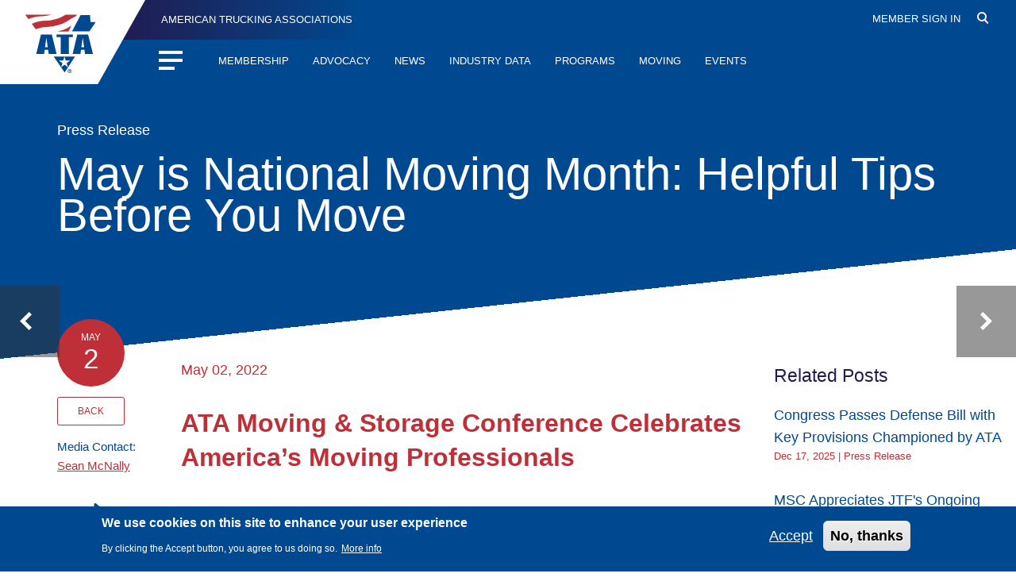

--- FILE ---
content_type: text/css
request_url: https://trucking.org/sites/default/files/css/css_gFFiGysMtrPLtz_rNNWEoShyFGvtciFFWsj0wXIqXls.css
body_size: 39206
content:
html{font-family:sans-serif;-ms-text-size-adjust:100%;-webkit-text-size-adjust:100%;}body{margin:0;}article,aside,details,figcaption,figure,footer,header,hgroup,main,menu,nav,section,summary{display:block;}audio,canvas,progress,video{display:inline-block;vertical-align:baseline;}audio:not([controls]){display:none;height:0;}[hidden],template{display:none;}a{background-color:transparent;}a:active,a:hover{outline:0;}abbr[title]{border-bottom:none;text-decoration:underline;text-decoration:underline dotted;}b,strong{font-weight:bold;}dfn{font-style:italic;}h1{font-size:2em;margin:0.67em 0;}mark{background:#ff0;color:#000;}small{font-size:80%;}sub,sup{font-size:75%;line-height:0;position:relative;vertical-align:baseline;}sup{top:-0.5em;}sub{bottom:-0.25em;}img{border:0;}svg:not(:root){overflow:hidden;}figure{margin:1em 40px;}hr{box-sizing:content-box;height:0;}pre{overflow:auto;}code,kbd,pre,samp{font-family:monospace,monospace;font-size:1em;}button,input,optgroup,select,textarea{color:inherit;font:inherit;margin:0;}button{overflow:visible;}button,select{text-transform:none;}button,html input[type=button],input[type=reset],input[type=submit]{-webkit-appearance:button;cursor:pointer;}button[disabled],html input[disabled]{cursor:default;}button::-moz-focus-inner,input::-moz-focus-inner{border:0;padding:0;}input{line-height:normal;}input[type=checkbox],input[type=radio]{box-sizing:border-box;padding:0;}input[type=number]::-webkit-inner-spin-button,input[type=number]::-webkit-outer-spin-button{height:auto;}input[type=search]{-webkit-appearance:textfield;box-sizing:content-box;}input[type=search]::-webkit-search-cancel-button,input[type=search]::-webkit-search-decoration{-webkit-appearance:none;}fieldset{border:1px solid #c0c0c0;margin:0 2px;padding:0.35em 0.625em 0.75em;}legend{border:0;padding:0;}textarea{overflow:auto;}optgroup{font-weight:bold;}table{border-collapse:collapse;border-spacing:0;}td,th{padding:0;}@media print{*,*:before,*:after{color:#000 !important;text-shadow:none !important;background:transparent !important;box-shadow:none !important;}a,a:visited{text-decoration:underline;}a[href]:after{content:" (" attr(href) ")";}abbr[title]:after{content:" (" attr(title) ")";}a[href^="#"]:after,a[href^="javascript:"]:after{content:"";}pre,blockquote{border:1px solid #999;page-break-inside:avoid;}thead{display:table-header-group;}tr,img{page-break-inside:avoid;}img{max-width:100% !important;}p,h2,h3{orphans:3;widows:3;}h2,h3{page-break-after:avoid;}.navbar{display:none;}.btn > .caret,.dropup > .btn > .caret{border-top-color:#000 !important;}.label{border:1px solid #000;}.table{border-collapse:collapse !important;}.table td,.table th{background-color:#fff !important;}.table-bordered th,.table-bordered td{border:1px solid #ddd !important;}}*{-webkit-box-sizing:border-box;-moz-box-sizing:border-box;box-sizing:border-box;}*:before,*:after{-webkit-box-sizing:border-box;-moz-box-sizing:border-box;box-sizing:border-box;}html{font-size:10px;-webkit-tap-highlight-color:rgba(0,0,0,0);}body{font-family:"Helvetica Neue",Helvetica,Arial,sans-serif;font-size:14px;line-height:1.428571429;color:#333333;background-color:#fff;}input,button,select,textarea{font-family:inherit;font-size:inherit;line-height:inherit;}a{color:#337ab7;text-decoration:none;}a:hover,a:focus{color:#23527c;text-decoration:underline;}a:focus{outline:5px auto -webkit-focus-ring-color;outline-offset:-2px;}figure{margin:0;}img{vertical-align:middle;}.img-responsive{display:block;max-width:100%;height:auto;}.img-rounded{border-radius:6px;}.img-thumbnail{padding:4px;line-height:1.428571429;background-color:#fff;border:1px solid #ddd;border-radius:4px;-webkit-transition:all 0.2s ease-in-out;-o-transition:all 0.2s ease-in-out;transition:all 0.2s ease-in-out;display:inline-block;max-width:100%;height:auto;}.img-circle{border-radius:50%;}hr{margin-top:20px;margin-bottom:20px;border:0;border-top:1px solid #eeeeee;}.sr-only{position:absolute;width:1px;height:1px;padding:0;margin:-1px;overflow:hidden;clip:rect(0,0,0,0);border:0;}.sr-only-focusable:active,.sr-only-focusable:focus{position:static;width:auto;height:auto;margin:0;overflow:visible;clip:auto;}[role=button]{cursor:pointer;}h1,h2,h3,h4,h5,h6,.h1,.h2,.h3,.h4,.h5,.h6{font-family:inherit;font-weight:500;line-height:1.1;color:inherit;}h1 small,h1 .small,h2 small,h2 .small,h3 small,h3 .small,h4 small,h4 .small,h5 small,h5 .small,h6 small,h6 .small,.h1 small,.h1 .small,.h2 small,.h2 .small,.h3 small,.h3 .small,.h4 small,.h4 .small,.h5 small,.h5 .small,.h6 small,.h6 .small{font-weight:400;line-height:1;color:#777777;}h1,.h1,h2,.h2,h3,.h3{margin-top:20px;margin-bottom:10px;}h1 small,h1 .small,.h1 small,.h1 .small,h2 small,h2 .small,.h2 small,.h2 .small,h3 small,h3 .small,.h3 small,.h3 .small{font-size:65%;}h4,.h4,h5,.h5,h6,.h6{margin-top:10px;margin-bottom:10px;}h4 small,h4 .small,.h4 small,.h4 .small,h5 small,h5 .small,.h5 small,.h5 .small,h6 small,h6 .small,.h6 small,.h6 .small{font-size:75%;}h1,.h1{font-size:36px;}h2,.h2{font-size:30px;}h3,.h3{font-size:24px;}h4,.h4{font-size:18px;}h5,.h5{font-size:14px;}h6,.h6{font-size:12px;}p{margin:0 0 10px;}.lead{margin-bottom:20px;font-size:16px;font-weight:300;line-height:1.4;}@media (min-width:768px){.lead{font-size:21px;}}small,.small{font-size:85%;}mark,.mark{padding:0.2em;background-color:#fcf8e3;}.text-left{text-align:left;}.text-right{text-align:right;}.text-center{text-align:center;}.text-justify{text-align:justify;}.text-nowrap{white-space:nowrap;}.text-lowercase{text-transform:lowercase;}.text-uppercase,.initialism{text-transform:uppercase;}.text-capitalize{text-transform:capitalize;}.text-muted{color:#777777;}.text-primary{color:#337ab7;}a.text-primary:hover,a.text-primary:focus{color:#286090;}.text-success{color:#3c763d;}a.text-success:hover,a.text-success:focus{color:#2b542c;}.text-info{color:#31708f;}a.text-info:hover,a.text-info:focus{color:#245269;}.text-warning{color:#8a6d3b;}a.text-warning:hover,a.text-warning:focus{color:#66512c;}.text-danger{color:#a94442;}a.text-danger:hover,a.text-danger:focus{color:#843534;}.bg-primary{color:#fff;}.bg-primary{background-color:#337ab7;}a.bg-primary:hover,a.bg-primary:focus{background-color:#286090;}.bg-success{background-color:#dff0d8;}a.bg-success:hover,a.bg-success:focus{background-color:#c1e2b3;}.bg-info{background-color:#d9edf7;}a.bg-info:hover,a.bg-info:focus{background-color:#afd9ee;}.bg-warning{background-color:#fcf8e3;}a.bg-warning:hover,a.bg-warning:focus{background-color:#f7ecb5;}.bg-danger{background-color:#f2dede;}a.bg-danger:hover,a.bg-danger:focus{background-color:#e4b9b9;}.page-header{padding-bottom:9px;margin:40px 0 20px;border-bottom:1px solid #eeeeee;}ul,ol{margin-top:0;margin-bottom:10px;}ul ul,ul ol,ol ul,ol ol{margin-bottom:0;}.list-unstyled{padding-left:0;list-style:none;}.list-inline{padding-left:0;list-style:none;margin-left:-5px;}.list-inline > li{display:inline-block;padding-right:5px;padding-left:5px;}dl{margin-top:0;margin-bottom:20px;}dt,dd{line-height:1.428571429;}dt{font-weight:700;}dd{margin-left:0;}.dl-horizontal dd:before,.dl-horizontal dd:after{display:table;content:" ";}.dl-horizontal dd:after{clear:both;}@media (min-width:768px){.dl-horizontal dt{float:left;width:160px;clear:left;text-align:right;overflow:hidden;text-overflow:ellipsis;white-space:nowrap;}.dl-horizontal dd{margin-left:180px;}}abbr[title],abbr[data-original-title]{cursor:help;}.initialism{font-size:90%;}blockquote{padding:10px 20px;margin:0 0 20px;font-size:17.5px;border-left:5px solid #eeeeee;}blockquote p:last-child,blockquote ul:last-child,blockquote ol:last-child{margin-bottom:0;}blockquote footer,blockquote small,blockquote .small{display:block;font-size:80%;line-height:1.428571429;color:#777777;}blockquote footer:before,blockquote small:before,blockquote .small:before{content:"— ";}.blockquote-reverse,blockquote.pull-right{padding-right:15px;padding-left:0;text-align:right;border-right:5px solid #eeeeee;border-left:0;}.blockquote-reverse footer:before,.blockquote-reverse small:before,.blockquote-reverse .small:before,blockquote.pull-right footer:before,blockquote.pull-right small:before,blockquote.pull-right .small:before{content:"";}.blockquote-reverse footer:after,.blockquote-reverse small:after,.blockquote-reverse .small:after,blockquote.pull-right footer:after,blockquote.pull-right small:after,blockquote.pull-right .small:after{content:" —";}address{margin-bottom:20px;font-style:normal;line-height:1.428571429;}code,kbd,pre,samp{font-family:Menlo,Monaco,Consolas,"Courier New",monospace;}code{padding:2px 4px;font-size:90%;color:#c7254e;background-color:#f9f2f4;border-radius:4px;}kbd{padding:2px 4px;font-size:90%;color:#fff;background-color:#333;border-radius:3px;box-shadow:inset 0 -1px 0 rgba(0,0,0,0.25);}kbd kbd{padding:0;font-size:100%;font-weight:700;box-shadow:none;}pre{display:block;padding:9.5px;margin:0 0 10px;font-size:13px;line-height:1.428571429;color:#333333;word-break:break-all;word-wrap:break-word;background-color:#f5f5f5;border:1px solid #ccc;border-radius:4px;}pre code{padding:0;font-size:inherit;color:inherit;white-space:pre-wrap;background-color:transparent;border-radius:0;}.pre-scrollable{max-height:340px;overflow-y:scroll;}.container{padding-right:15px;padding-left:15px;margin-right:auto;margin-left:auto;}.container:before,.container:after{display:table;content:" ";}.container:after{clear:both;}@media (min-width:768px){.container{width:750px;}}@media (min-width:992px){.container{width:970px;}}@media (min-width:1200px){.container{width:1170px;}}.container-fluid{padding-right:15px;padding-left:15px;margin-right:auto;margin-left:auto;}.container-fluid:before,.container-fluid:after{display:table;content:" ";}.container-fluid:after{clear:both;}.row{margin-right:-15px;margin-left:-15px;}.row:before,.row:after{display:table;content:" ";}.row:after{clear:both;}.row-no-gutters{margin-right:0;margin-left:0;}.row-no-gutters [class*=col-]{padding-right:0;padding-left:0;}.col-xs-1,.col-sm-1,.col-md-1,.col-lg-1,.col-xs-2,.col-sm-2,.col-md-2,.col-lg-2,.col-xs-3,.col-sm-3,.col-md-3,.col-lg-3,.col-xs-4,.col-sm-4,.col-md-4,.col-lg-4,.col-xs-5,.col-sm-5,.col-md-5,.col-lg-5,.col-xs-6,.col-sm-6,.col-md-6,.col-lg-6,.col-xs-7,.col-sm-7,.col-md-7,.col-lg-7,.col-xs-8,.col-sm-8,.col-md-8,.col-lg-8,.col-xs-9,.col-sm-9,.col-md-9,.col-lg-9,.col-xs-10,.col-sm-10,.col-md-10,.col-lg-10,.col-xs-11,.col-sm-11,.col-md-11,.col-lg-11,.col-xs-12,.col-sm-12,.col-md-12,.col-lg-12{position:relative;min-height:1px;padding-right:15px;padding-left:15px;}.col-xs-1,.col-xs-2,.col-xs-3,.col-xs-4,.col-xs-5,.col-xs-6,.col-xs-7,.col-xs-8,.col-xs-9,.col-xs-10,.col-xs-11,.col-xs-12{float:left;}.col-xs-1{width:8.3333333333%;}.col-xs-2{width:16.6666666667%;}.col-xs-3{width:25%;}.col-xs-4{width:33.3333333333%;}.col-xs-5{width:41.6666666667%;}.col-xs-6{width:50%;}.col-xs-7{width:58.3333333333%;}.col-xs-8{width:66.6666666667%;}.col-xs-9{width:75%;}.col-xs-10{width:83.3333333333%;}.col-xs-11{width:91.6666666667%;}.col-xs-12{width:100%;}.col-xs-pull-0{right:auto;}.col-xs-pull-1{right:8.3333333333%;}.col-xs-pull-2{right:16.6666666667%;}.col-xs-pull-3{right:25%;}.col-xs-pull-4{right:33.3333333333%;}.col-xs-pull-5{right:41.6666666667%;}.col-xs-pull-6{right:50%;}.col-xs-pull-7{right:58.3333333333%;}.col-xs-pull-8{right:66.6666666667%;}.col-xs-pull-9{right:75%;}.col-xs-pull-10{right:83.3333333333%;}.col-xs-pull-11{right:91.6666666667%;}.col-xs-pull-12{right:100%;}.col-xs-push-0{left:auto;}.col-xs-push-1{left:8.3333333333%;}.col-xs-push-2{left:16.6666666667%;}.col-xs-push-3{left:25%;}.col-xs-push-4{left:33.3333333333%;}.col-xs-push-5{left:41.6666666667%;}.col-xs-push-6{left:50%;}.col-xs-push-7{left:58.3333333333%;}.col-xs-push-8{left:66.6666666667%;}.col-xs-push-9{left:75%;}.col-xs-push-10{left:83.3333333333%;}.col-xs-push-11{left:91.6666666667%;}.col-xs-push-12{left:100%;}.col-xs-offset-0{margin-left:0%;}.col-xs-offset-1{margin-left:8.3333333333%;}.col-xs-offset-2{margin-left:16.6666666667%;}.col-xs-offset-3{margin-left:25%;}.col-xs-offset-4{margin-left:33.3333333333%;}.col-xs-offset-5{margin-left:41.6666666667%;}.col-xs-offset-6{margin-left:50%;}.col-xs-offset-7{margin-left:58.3333333333%;}.col-xs-offset-8{margin-left:66.6666666667%;}.col-xs-offset-9{margin-left:75%;}.col-xs-offset-10{margin-left:83.3333333333%;}.col-xs-offset-11{margin-left:91.6666666667%;}.col-xs-offset-12{margin-left:100%;}@media (min-width:768px){.col-sm-1,.col-sm-2,.col-sm-3,.col-sm-4,.col-sm-5,.col-sm-6,.col-sm-7,.col-sm-8,.col-sm-9,.col-sm-10,.col-sm-11,.col-sm-12{float:left;}.col-sm-1{width:8.3333333333%;}.col-sm-2{width:16.6666666667%;}.col-sm-3{width:25%;}.col-sm-4{width:33.3333333333%;}.col-sm-5{width:41.6666666667%;}.col-sm-6{width:50%;}.col-sm-7{width:58.3333333333%;}.col-sm-8{width:66.6666666667%;}.col-sm-9{width:75%;}.col-sm-10{width:83.3333333333%;}.col-sm-11{width:91.6666666667%;}.col-sm-12{width:100%;}.col-sm-pull-0{right:auto;}.col-sm-pull-1{right:8.3333333333%;}.col-sm-pull-2{right:16.6666666667%;}.col-sm-pull-3{right:25%;}.col-sm-pull-4{right:33.3333333333%;}.col-sm-pull-5{right:41.6666666667%;}.col-sm-pull-6{right:50%;}.col-sm-pull-7{right:58.3333333333%;}.col-sm-pull-8{right:66.6666666667%;}.col-sm-pull-9{right:75%;}.col-sm-pull-10{right:83.3333333333%;}.col-sm-pull-11{right:91.6666666667%;}.col-sm-pull-12{right:100%;}.col-sm-push-0{left:auto;}.col-sm-push-1{left:8.3333333333%;}.col-sm-push-2{left:16.6666666667%;}.col-sm-push-3{left:25%;}.col-sm-push-4{left:33.3333333333%;}.col-sm-push-5{left:41.6666666667%;}.col-sm-push-6{left:50%;}.col-sm-push-7{left:58.3333333333%;}.col-sm-push-8{left:66.6666666667%;}.col-sm-push-9{left:75%;}.col-sm-push-10{left:83.3333333333%;}.col-sm-push-11{left:91.6666666667%;}.col-sm-push-12{left:100%;}.col-sm-offset-0{margin-left:0%;}.col-sm-offset-1{margin-left:8.3333333333%;}.col-sm-offset-2{margin-left:16.6666666667%;}.col-sm-offset-3{margin-left:25%;}.col-sm-offset-4{margin-left:33.3333333333%;}.col-sm-offset-5{margin-left:41.6666666667%;}.col-sm-offset-6{margin-left:50%;}.col-sm-offset-7{margin-left:58.3333333333%;}.col-sm-offset-8{margin-left:66.6666666667%;}.col-sm-offset-9{margin-left:75%;}.col-sm-offset-10{margin-left:83.3333333333%;}.col-sm-offset-11{margin-left:91.6666666667%;}.col-sm-offset-12{margin-left:100%;}}@media (min-width:992px){.col-md-1,.col-md-2,.col-md-3,.col-md-4,.col-md-5,.col-md-6,.col-md-7,.col-md-8,.col-md-9,.col-md-10,.col-md-11,.col-md-12{float:left;}.col-md-1{width:8.3333333333%;}.col-md-2{width:16.6666666667%;}.col-md-3{width:25%;}.col-md-4{width:33.3333333333%;}.col-md-5{width:41.6666666667%;}.col-md-6{width:50%;}.col-md-7{width:58.3333333333%;}.col-md-8{width:66.6666666667%;}.col-md-9{width:75%;}.col-md-10{width:83.3333333333%;}.col-md-11{width:91.6666666667%;}.col-md-12{width:100%;}.col-md-pull-0{right:auto;}.col-md-pull-1{right:8.3333333333%;}.col-md-pull-2{right:16.6666666667%;}.col-md-pull-3{right:25%;}.col-md-pull-4{right:33.3333333333%;}.col-md-pull-5{right:41.6666666667%;}.col-md-pull-6{right:50%;}.col-md-pull-7{right:58.3333333333%;}.col-md-pull-8{right:66.6666666667%;}.col-md-pull-9{right:75%;}.col-md-pull-10{right:83.3333333333%;}.col-md-pull-11{right:91.6666666667%;}.col-md-pull-12{right:100%;}.col-md-push-0{left:auto;}.col-md-push-1{left:8.3333333333%;}.col-md-push-2{left:16.6666666667%;}.col-md-push-3{left:25%;}.col-md-push-4{left:33.3333333333%;}.col-md-push-5{left:41.6666666667%;}.col-md-push-6{left:50%;}.col-md-push-7{left:58.3333333333%;}.col-md-push-8{left:66.6666666667%;}.col-md-push-9{left:75%;}.col-md-push-10{left:83.3333333333%;}.col-md-push-11{left:91.6666666667%;}.col-md-push-12{left:100%;}.col-md-offset-0{margin-left:0%;}.col-md-offset-1{margin-left:8.3333333333%;}.col-md-offset-2{margin-left:16.6666666667%;}.col-md-offset-3{margin-left:25%;}.col-md-offset-4{margin-left:33.3333333333%;}.col-md-offset-5{margin-left:41.6666666667%;}.col-md-offset-6{margin-left:50%;}.col-md-offset-7{margin-left:58.3333333333%;}.col-md-offset-8{margin-left:66.6666666667%;}.col-md-offset-9{margin-left:75%;}.col-md-offset-10{margin-left:83.3333333333%;}.col-md-offset-11{margin-left:91.6666666667%;}.col-md-offset-12{margin-left:100%;}}@media (min-width:1200px){.col-lg-1,.col-lg-2,.col-lg-3,.col-lg-4,.col-lg-5,.col-lg-6,.col-lg-7,.col-lg-8,.col-lg-9,.col-lg-10,.col-lg-11,.col-lg-12{float:left;}.col-lg-1{width:8.3333333333%;}.col-lg-2{width:16.6666666667%;}.col-lg-3{width:25%;}.col-lg-4{width:33.3333333333%;}.col-lg-5{width:41.6666666667%;}.col-lg-6{width:50%;}.col-lg-7{width:58.3333333333%;}.col-lg-8{width:66.6666666667%;}.col-lg-9{width:75%;}.col-lg-10{width:83.3333333333%;}.col-lg-11{width:91.6666666667%;}.col-lg-12{width:100%;}.col-lg-pull-0{right:auto;}.col-lg-pull-1{right:8.3333333333%;}.col-lg-pull-2{right:16.6666666667%;}.col-lg-pull-3{right:25%;}.col-lg-pull-4{right:33.3333333333%;}.col-lg-pull-5{right:41.6666666667%;}.col-lg-pull-6{right:50%;}.col-lg-pull-7{right:58.3333333333%;}.col-lg-pull-8{right:66.6666666667%;}.col-lg-pull-9{right:75%;}.col-lg-pull-10{right:83.3333333333%;}.col-lg-pull-11{right:91.6666666667%;}.col-lg-pull-12{right:100%;}.col-lg-push-0{left:auto;}.col-lg-push-1{left:8.3333333333%;}.col-lg-push-2{left:16.6666666667%;}.col-lg-push-3{left:25%;}.col-lg-push-4{left:33.3333333333%;}.col-lg-push-5{left:41.6666666667%;}.col-lg-push-6{left:50%;}.col-lg-push-7{left:58.3333333333%;}.col-lg-push-8{left:66.6666666667%;}.col-lg-push-9{left:75%;}.col-lg-push-10{left:83.3333333333%;}.col-lg-push-11{left:91.6666666667%;}.col-lg-push-12{left:100%;}.col-lg-offset-0{margin-left:0%;}.col-lg-offset-1{margin-left:8.3333333333%;}.col-lg-offset-2{margin-left:16.6666666667%;}.col-lg-offset-3{margin-left:25%;}.col-lg-offset-4{margin-left:33.3333333333%;}.col-lg-offset-5{margin-left:41.6666666667%;}.col-lg-offset-6{margin-left:50%;}.col-lg-offset-7{margin-left:58.3333333333%;}.col-lg-offset-8{margin-left:66.6666666667%;}.col-lg-offset-9{margin-left:75%;}.col-lg-offset-10{margin-left:83.3333333333%;}.col-lg-offset-11{margin-left:91.6666666667%;}.col-lg-offset-12{margin-left:100%;}}table{background-color:transparent;}table col[class*=col-]{position:static;display:table-column;float:none;}table td[class*=col-],table th[class*=col-]{position:static;display:table-cell;float:none;}caption{padding-top:8px;padding-bottom:8px;color:#777777;text-align:left;}th{text-align:left;}.table{width:100%;max-width:100%;margin-bottom:20px;}.table > thead > tr > th,.table > thead > tr > td,.table > tbody > tr > th,.table > tbody > tr > td,.table > tfoot > tr > th,.table > tfoot > tr > td{padding:8px;line-height:1.428571429;vertical-align:top;border-top:1px solid #ddd;}.table > thead > tr > th{vertical-align:bottom;border-bottom:2px solid #ddd;}.table > caption + thead > tr:first-child > th,.table > caption + thead > tr:first-child > td,.table > colgroup + thead > tr:first-child > th,.table > colgroup + thead > tr:first-child > td,.table > thead:first-child > tr:first-child > th,.table > thead:first-child > tr:first-child > td{border-top:0;}.table > tbody + tbody{border-top:2px solid #ddd;}.table .table{background-color:#fff;}.table-condensed > thead > tr > th,.table-condensed > thead > tr > td,.table-condensed > tbody > tr > th,.table-condensed > tbody > tr > td,.table-condensed > tfoot > tr > th,.table-condensed > tfoot > tr > td{padding:5px;}.table-bordered{border:1px solid #ddd;}.table-bordered > thead > tr > th,.table-bordered > thead > tr > td,.table-bordered > tbody > tr > th,.table-bordered > tbody > tr > td,.table-bordered > tfoot > tr > th,.table-bordered > tfoot > tr > td{border:1px solid #ddd;}.table-bordered > thead > tr > th,.table-bordered > thead > tr > td{border-bottom-width:2px;}.table-striped > tbody > tr:nth-of-type(odd){background-color:#f9f9f9;}.table-hover > tbody > tr:hover{background-color:#f5f5f5;}.table > thead > tr > td.active,.table > thead > tr > th.active,.table > thead > tr.active > td,.table > thead > tr.active > th,.table > tbody > tr > td.active,.table > tbody > tr > th.active,.table > tbody > tr.active > td,.table > tbody > tr.active > th,.table > tfoot > tr > td.active,.table > tfoot > tr > th.active,.table > tfoot > tr.active > td,.table > tfoot > tr.active > th{background-color:#f5f5f5;}.table-hover > tbody > tr > td.active:hover,.table-hover > tbody > tr > th.active:hover,.table-hover > tbody > tr.active:hover > td,.table-hover > tbody > tr:hover > .active,.table-hover > tbody > tr.active:hover > th{background-color:#e8e8e8;}.table > thead > tr > td.success,.table > thead > tr > th.success,.table > thead > tr.success > td,.table > thead > tr.success > th,.table > tbody > tr > td.success,.table > tbody > tr > th.success,.table > tbody > tr.success > td,.table > tbody > tr.success > th,.table > tfoot > tr > td.success,.table > tfoot > tr > th.success,.table > tfoot > tr.success > td,.table > tfoot > tr.success > th{background-color:#dff0d8;}.table-hover > tbody > tr > td.success:hover,.table-hover > tbody > tr > th.success:hover,.table-hover > tbody > tr.success:hover > td,.table-hover > tbody > tr:hover > .success,.table-hover > tbody > tr.success:hover > th{background-color:#d0e9c6;}.table > thead > tr > td.info,.table > thead > tr > th.info,.table > thead > tr.info > td,.table > thead > tr.info > th,.table > tbody > tr > td.info,.table > tbody > tr > th.info,.table > tbody > tr.info > td,.table > tbody > tr.info > th,.table > tfoot > tr > td.info,.table > tfoot > tr > th.info,.table > tfoot > tr.info > td,.table > tfoot > tr.info > th{background-color:#d9edf7;}.table-hover > tbody > tr > td.info:hover,.table-hover > tbody > tr > th.info:hover,.table-hover > tbody > tr.info:hover > td,.table-hover > tbody > tr:hover > .info,.table-hover > tbody > tr.info:hover > th{background-color:#c4e3f3;}.table > thead > tr > td.warning,.table > thead > tr > th.warning,.table > thead > tr.warning > td,.table > thead > tr.warning > th,.table > tbody > tr > td.warning,.table > tbody > tr > th.warning,.table > tbody > tr.warning > td,.table > tbody > tr.warning > th,.table > tfoot > tr > td.warning,.table > tfoot > tr > th.warning,.table > tfoot > tr.warning > td,.table > tfoot > tr.warning > th{background-color:#fcf8e3;}.table-hover > tbody > tr > td.warning:hover,.table-hover > tbody > tr > th.warning:hover,.table-hover > tbody > tr.warning:hover > td,.table-hover > tbody > tr:hover > .warning,.table-hover > tbody > tr.warning:hover > th{background-color:#faf2cc;}.table > thead > tr > td.danger,.table > thead > tr > th.danger,.table > thead > tr.danger > td,.table > thead > tr.danger > th,.table > tbody > tr > td.danger,.table > tbody > tr > th.danger,.table > tbody > tr.danger > td,.table > tbody > tr.danger > th,.table > tfoot > tr > td.danger,.table > tfoot > tr > th.danger,.table > tfoot > tr.danger > td,.table > tfoot > tr.danger > th{background-color:#f2dede;}.table-hover > tbody > tr > td.danger:hover,.table-hover > tbody > tr > th.danger:hover,.table-hover > tbody > tr.danger:hover > td,.table-hover > tbody > tr:hover > .danger,.table-hover > tbody > tr.danger:hover > th{background-color:#ebcccc;}.table-responsive{min-height:0.01%;overflow-x:auto;}@media screen and (max-width:767px){.table-responsive{width:100%;margin-bottom:15px;overflow-y:hidden;-ms-overflow-style:-ms-autohiding-scrollbar;border:1px solid #ddd;}.table-responsive > .table{margin-bottom:0;}.table-responsive > .table > thead > tr > th,.table-responsive > .table > thead > tr > td,.table-responsive > .table > tbody > tr > th,.table-responsive > .table > tbody > tr > td,.table-responsive > .table > tfoot > tr > th,.table-responsive > .table > tfoot > tr > td{white-space:nowrap;}.table-responsive > .table-bordered{border:0;}.table-responsive > .table-bordered > thead > tr > th:first-child,.table-responsive > .table-bordered > thead > tr > td:first-child,.table-responsive > .table-bordered > tbody > tr > th:first-child,.table-responsive > .table-bordered > tbody > tr > td:first-child,.table-responsive > .table-bordered > tfoot > tr > th:first-child,.table-responsive > .table-bordered > tfoot > tr > td:first-child{border-left:0;}.table-responsive > .table-bordered > thead > tr > th:last-child,.table-responsive > .table-bordered > thead > tr > td:last-child,.table-responsive > .table-bordered > tbody > tr > th:last-child,.table-responsive > .table-bordered > tbody > tr > td:last-child,.table-responsive > .table-bordered > tfoot > tr > th:last-child,.table-responsive > .table-bordered > tfoot > tr > td:last-child{border-right:0;}.table-responsive > .table-bordered > tbody > tr:last-child > th,.table-responsive > .table-bordered > tbody > tr:last-child > td,.table-responsive > .table-bordered > tfoot > tr:last-child > th,.table-responsive > .table-bordered > tfoot > tr:last-child > td{border-bottom:0;}}fieldset{min-width:0;padding:0;margin:0;border:0;}legend{display:block;width:100%;padding:0;margin-bottom:20px;font-size:21px;line-height:inherit;color:#333333;border:0;border-bottom:1px solid #e5e5e5;}label{display:inline-block;max-width:100%;margin-bottom:5px;font-weight:700;}input[type=search]{-webkit-box-sizing:border-box;-moz-box-sizing:border-box;box-sizing:border-box;-webkit-appearance:none;appearance:none;}input[type=radio],input[type=checkbox]{margin:4px 0 0;margin-top:1px \9;line-height:normal;}input[type=radio][disabled],input[type=radio].disabled,fieldset[disabled] input[type=radio],input[type=checkbox][disabled],input[type=checkbox].disabled,fieldset[disabled] input[type=checkbox]{cursor:not-allowed;}input[type=file]{display:block;}input[type=range]{display:block;width:100%;}select[multiple],select[size]{height:auto;}input[type=file]:focus,input[type=radio]:focus,input[type=checkbox]:focus{outline:5px auto -webkit-focus-ring-color;outline-offset:-2px;}output{display:block;padding-top:7px;font-size:14px;line-height:1.428571429;color:#555555;}.form-control{display:block;width:100%;height:34px;padding:6px 12px;font-size:14px;line-height:1.428571429;color:#555555;background-color:#fff;background-image:none;border:1px solid #ccc;border-radius:4px;-webkit-box-shadow:inset 0 1px 1px rgba(0,0,0,0.075);box-shadow:inset 0 1px 1px rgba(0,0,0,0.075);-webkit-transition:border-color ease-in-out 0.15s,box-shadow ease-in-out 0.15s;-o-transition:border-color ease-in-out 0.15s,box-shadow ease-in-out 0.15s;transition:border-color ease-in-out 0.15s,box-shadow ease-in-out 0.15s;}.form-control:focus{border-color:#66afe9;outline:0;-webkit-box-shadow:inset 0 1px 1px rgba(0,0,0,0.075),0 0 8px rgba(102,175,233,0.6);box-shadow:inset 0 1px 1px rgba(0,0,0,0.075),0 0 8px rgba(102,175,233,0.6);}.form-control::-moz-placeholder{color:#999;opacity:1;}.form-control:-ms-input-placeholder{color:#999;}.form-control::-webkit-input-placeholder{color:#999;}.form-control::-ms-expand{background-color:transparent;border:0;}.form-control[disabled],.form-control[readonly],fieldset[disabled] .form-control{background-color:#eeeeee;opacity:1;}.form-control[disabled],fieldset[disabled] .form-control{cursor:not-allowed;}textarea.form-control{height:auto;}@media screen and (-webkit-min-device-pixel-ratio:0){input[type=date].form-control,input[type=time].form-control,input[type=datetime-local].form-control,input[type=month].form-control{line-height:34px;}input[type=date].input-sm,.input-group-sm > .input-group-btn > input[type=date].btn,.input-group-sm input[type=date],input[type=time].input-sm,.input-group-sm > .input-group-btn > input[type=time].btn,.input-group-sm input[type=time],input[type=datetime-local].input-sm,.input-group-sm > .input-group-btn > input[type=datetime-local].btn,.input-group-sm input[type=datetime-local],input[type=month].input-sm,.input-group-sm > .input-group-btn > input[type=month].btn,.input-group-sm input[type=month]{line-height:30px;}input[type=date].input-lg,.input-group-lg > .input-group-btn > input[type=date].btn,.input-group-lg input[type=date],input[type=time].input-lg,.input-group-lg > .input-group-btn > input[type=time].btn,.input-group-lg input[type=time],input[type=datetime-local].input-lg,.input-group-lg > .input-group-btn > input[type=datetime-local].btn,.input-group-lg input[type=datetime-local],input[type=month].input-lg,.input-group-lg > .input-group-btn > input[type=month].btn,.input-group-lg input[type=month]{line-height:46px;}}.form-group{margin-bottom:15px;}.radio,.checkbox{position:relative;display:block;margin-top:10px;margin-bottom:10px;}.radio.disabled label,fieldset[disabled] .radio label,.checkbox.disabled label,fieldset[disabled] .checkbox label{cursor:not-allowed;}.radio label,.checkbox label{min-height:20px;padding-left:20px;margin-bottom:0;font-weight:400;cursor:pointer;}.radio input[type=radio],.radio-inline input[type=radio],.checkbox input[type=checkbox],.checkbox-inline input[type=checkbox]{position:absolute;margin-top:4px \9;margin-left:-20px;}.radio + .radio,.checkbox + .checkbox{margin-top:-5px;}.radio-inline,.checkbox-inline{position:relative;display:inline-block;padding-left:20px;margin-bottom:0;font-weight:400;vertical-align:middle;cursor:pointer;}.radio-inline.disabled,fieldset[disabled] .radio-inline,.checkbox-inline.disabled,fieldset[disabled] .checkbox-inline{cursor:not-allowed;}.radio-inline + .radio-inline,.checkbox-inline + .checkbox-inline{margin-top:0;margin-left:10px;}.form-control-static{min-height:34px;padding-top:7px;padding-bottom:7px;margin-bottom:0;}.form-control-static.input-lg,.input-group-lg > .form-control-static.form-control,.input-group-lg > .form-control-static.input-group-addon,.input-group-lg > .input-group-btn > .form-control-static.btn,.form-control-static.input-sm,.input-group-sm > .form-control-static.form-control,.input-group-sm > .form-control-static.input-group-addon,.input-group-sm > .input-group-btn > .form-control-static.btn{padding-right:0;padding-left:0;}.input-sm,.input-group-sm > .form-control,.input-group-sm > .input-group-addon,.input-group-sm > .input-group-btn > .btn{height:30px;padding:5px 10px;font-size:12px;line-height:1.5;border-radius:3px;}select.input-sm,.input-group-sm > select.form-control,.input-group-sm > select.input-group-addon,.input-group-sm > .input-group-btn > select.btn{height:30px;line-height:30px;}textarea.input-sm,.input-group-sm > textarea.form-control,.input-group-sm > textarea.input-group-addon,.input-group-sm > .input-group-btn > textarea.btn,select[multiple].input-sm,.input-group-sm > select[multiple].form-control,.input-group-sm > select[multiple].input-group-addon,.input-group-sm > .input-group-btn > select[multiple].btn{height:auto;}.form-group-sm .form-control{height:30px;padding:5px 10px;font-size:12px;line-height:1.5;border-radius:3px;}.form-group-sm select.form-control{height:30px;line-height:30px;}.form-group-sm textarea.form-control,.form-group-sm select[multiple].form-control{height:auto;}.form-group-sm .form-control-static{height:30px;min-height:32px;padding:6px 10px;font-size:12px;line-height:1.5;}.input-lg,.input-group-lg > .form-control,.input-group-lg > .input-group-addon,.input-group-lg > .input-group-btn > .btn{height:46px;padding:10px 16px;font-size:18px;line-height:1.3333333;border-radius:6px;}select.input-lg,.input-group-lg > select.form-control,.input-group-lg > select.input-group-addon,.input-group-lg > .input-group-btn > select.btn{height:46px;line-height:46px;}textarea.input-lg,.input-group-lg > textarea.form-control,.input-group-lg > textarea.input-group-addon,.input-group-lg > .input-group-btn > textarea.btn,select[multiple].input-lg,.input-group-lg > select[multiple].form-control,.input-group-lg > select[multiple].input-group-addon,.input-group-lg > .input-group-btn > select[multiple].btn{height:auto;}.form-group-lg .form-control{height:46px;padding:10px 16px;font-size:18px;line-height:1.3333333;border-radius:6px;}.form-group-lg select.form-control{height:46px;line-height:46px;}.form-group-lg textarea.form-control,.form-group-lg select[multiple].form-control{height:auto;}.form-group-lg .form-control-static{height:46px;min-height:38px;padding:11px 16px;font-size:18px;line-height:1.3333333;}.has-feedback{position:relative;}.has-feedback .form-control{padding-right:42.5px;}.form-control-feedback{position:absolute;top:0;right:0;z-index:2;display:block;width:34px;height:34px;line-height:34px;text-align:center;pointer-events:none;}.input-lg + .form-control-feedback,.input-group-lg > .form-control + .form-control-feedback,.input-group-lg > .input-group-addon + .form-control-feedback,.input-group-lg > .input-group-btn > .btn + .form-control-feedback,.input-group-lg + .form-control-feedback,.form-group-lg .form-control + .form-control-feedback{width:46px;height:46px;line-height:46px;}.input-sm + .form-control-feedback,.input-group-sm > .form-control + .form-control-feedback,.input-group-sm > .input-group-addon + .form-control-feedback,.input-group-sm > .input-group-btn > .btn + .form-control-feedback,.input-group-sm + .form-control-feedback,.form-group-sm .form-control + .form-control-feedback{width:30px;height:30px;line-height:30px;}.has-success .help-block,.has-success .control-label,.has-success .radio,.has-success .checkbox,.has-success .radio-inline,.has-success .checkbox-inline,.has-success.radio label,.has-success.checkbox label,.has-success.radio-inline label,.has-success.checkbox-inline label{color:#3c763d;}.has-success .form-control{border-color:#3c763d;-webkit-box-shadow:inset 0 1px 1px rgba(0,0,0,0.075);box-shadow:inset 0 1px 1px rgba(0,0,0,0.075);}.has-success .form-control:focus{border-color:#2b542c;-webkit-box-shadow:inset 0 1px 1px rgba(0,0,0,0.075),0 0 6px #67b168;box-shadow:inset 0 1px 1px rgba(0,0,0,0.075),0 0 6px #67b168;}.has-success .input-group-addon{color:#3c763d;background-color:#dff0d8;border-color:#3c763d;}.has-success .form-control-feedback{color:#3c763d;}.has-warning .help-block,.has-warning .control-label,.has-warning .radio,.has-warning .checkbox,.has-warning .radio-inline,.has-warning .checkbox-inline,.has-warning.radio label,.has-warning.checkbox label,.has-warning.radio-inline label,.has-warning.checkbox-inline label{color:#8a6d3b;}.has-warning .form-control{border-color:#8a6d3b;-webkit-box-shadow:inset 0 1px 1px rgba(0,0,0,0.075);box-shadow:inset 0 1px 1px rgba(0,0,0,0.075);}.has-warning .form-control:focus{border-color:#66512c;-webkit-box-shadow:inset 0 1px 1px rgba(0,0,0,0.075),0 0 6px #c0a16b;box-shadow:inset 0 1px 1px rgba(0,0,0,0.075),0 0 6px #c0a16b;}.has-warning .input-group-addon{color:#8a6d3b;background-color:#fcf8e3;border-color:#8a6d3b;}.has-warning .form-control-feedback{color:#8a6d3b;}.has-error .help-block,.has-error .control-label,.has-error .radio,.has-error .checkbox,.has-error .radio-inline,.has-error .checkbox-inline,.has-error.radio label,.has-error.checkbox label,.has-error.radio-inline label,.has-error.checkbox-inline label{color:#a94442;}.has-error .form-control{border-color:#a94442;-webkit-box-shadow:inset 0 1px 1px rgba(0,0,0,0.075);box-shadow:inset 0 1px 1px rgba(0,0,0,0.075);}.has-error .form-control:focus{border-color:#843534;-webkit-box-shadow:inset 0 1px 1px rgba(0,0,0,0.075),0 0 6px #ce8483;box-shadow:inset 0 1px 1px rgba(0,0,0,0.075),0 0 6px #ce8483;}.has-error .input-group-addon{color:#a94442;background-color:#f2dede;border-color:#a94442;}.has-error .form-control-feedback{color:#a94442;}.has-feedback label ~ .form-control-feedback{top:25px;}.has-feedback label.sr-only ~ .form-control-feedback{top:0;}.help-block{display:block;margin-top:5px;margin-bottom:10px;color:#737373;}@media (min-width:768px){.form-inline .form-group{display:inline-block;margin-bottom:0;vertical-align:middle;}.form-inline .form-control{display:inline-block;width:auto;vertical-align:middle;}.form-inline .form-control-static{display:inline-block;}.form-inline .input-group{display:inline-table;vertical-align:middle;}.form-inline .input-group .input-group-addon,.form-inline .input-group .input-group-btn,.form-inline .input-group .form-control{width:auto;}.form-inline .input-group > .form-control{width:100%;}.form-inline .control-label{margin-bottom:0;vertical-align:middle;}.form-inline .radio,.form-inline .checkbox{display:inline-block;margin-top:0;margin-bottom:0;vertical-align:middle;}.form-inline .radio label,.form-inline .checkbox label{padding-left:0;}.form-inline .radio input[type=radio],.form-inline .checkbox input[type=checkbox]{position:relative;margin-left:0;}.form-inline .has-feedback .form-control-feedback{top:0;}}.form-horizontal .radio,.form-horizontal .checkbox,.form-horizontal .radio-inline,.form-horizontal .checkbox-inline{padding-top:7px;margin-top:0;margin-bottom:0;}.form-horizontal .radio,.form-horizontal .checkbox{min-height:27px;}.form-horizontal .form-group{margin-right:-15px;margin-left:-15px;}.form-horizontal .form-group:before,.form-horizontal .form-group:after{display:table;content:" ";}.form-horizontal .form-group:after{clear:both;}@media (min-width:768px){.form-horizontal .control-label{padding-top:7px;margin-bottom:0;text-align:right;}}.form-horizontal .has-feedback .form-control-feedback{right:15px;}@media (min-width:768px){.form-horizontal .form-group-lg .control-label{padding-top:11px;font-size:18px;}}@media (min-width:768px){.form-horizontal .form-group-sm .control-label{padding-top:6px;font-size:12px;}}.btn{display:inline-block;margin-bottom:0;font-weight:normal;text-align:center;white-space:nowrap;vertical-align:middle;touch-action:manipulation;cursor:pointer;background-image:none;border:1px solid transparent;padding:6px 12px;font-size:14px;line-height:1.428571429;border-radius:4px;-webkit-user-select:none;-moz-user-select:none;-ms-user-select:none;user-select:none;}.btn:focus,.btn.focus,.btn:active:focus,.btn:active.focus,.btn.active:focus,.btn.active.focus{outline:5px auto -webkit-focus-ring-color;outline-offset:-2px;}.btn:hover,.btn:focus,.btn.focus{color:#333;text-decoration:none;}.btn:active,.btn.active{background-image:none;outline:0;-webkit-box-shadow:inset 0 3px 5px rgba(0,0,0,0.125);box-shadow:inset 0 3px 5px rgba(0,0,0,0.125);}.btn.disabled,.btn[disabled],fieldset[disabled] .btn{cursor:not-allowed;filter:alpha(opacity=65);opacity:0.65;-webkit-box-shadow:none;box-shadow:none;}a.btn.disabled,fieldset[disabled] a.btn{pointer-events:none;}.btn-default{color:#333;background-color:#fff;border-color:#ccc;}.btn-default:focus,.btn-default.focus{color:#333;background-color:#e6e6e6;border-color:#8c8c8c;}.btn-default:hover{color:#333;background-color:#e6e6e6;border-color:#adadad;}.btn-default:active,.btn-default.active,.open > .btn-default.dropdown-toggle{color:#333;background-color:#e6e6e6;background-image:none;border-color:#adadad;}.btn-default:active:hover,.btn-default:active:focus,.btn-default:active.focus,.btn-default.active:hover,.btn-default.active:focus,.btn-default.active.focus,.open > .btn-default.dropdown-toggle:hover,.open > .btn-default.dropdown-toggle:focus,.open > .btn-default.dropdown-toggle.focus{color:#333;background-color:#d4d4d4;border-color:#8c8c8c;}.btn-default.disabled:hover,.btn-default.disabled:focus,.btn-default.disabled.focus,.btn-default[disabled]:hover,.btn-default[disabled]:focus,.btn-default[disabled].focus,fieldset[disabled] .btn-default:hover,fieldset[disabled] .btn-default:focus,fieldset[disabled] .btn-default.focus{background-color:#fff;border-color:#ccc;}.btn-default .badge{color:#fff;background-color:#333;}.btn-primary{color:#fff;background-color:#337ab7;border-color:#2e6da4;}.btn-primary:focus,.btn-primary.focus{color:#fff;background-color:#286090;border-color:#122b40;}.btn-primary:hover{color:#fff;background-color:#286090;border-color:#204d74;}.btn-primary:active,.btn-primary.active,.open > .btn-primary.dropdown-toggle{color:#fff;background-color:#286090;background-image:none;border-color:#204d74;}.btn-primary:active:hover,.btn-primary:active:focus,.btn-primary:active.focus,.btn-primary.active:hover,.btn-primary.active:focus,.btn-primary.active.focus,.open > .btn-primary.dropdown-toggle:hover,.open > .btn-primary.dropdown-toggle:focus,.open > .btn-primary.dropdown-toggle.focus{color:#fff;background-color:#204d74;border-color:#122b40;}.btn-primary.disabled:hover,.btn-primary.disabled:focus,.btn-primary.disabled.focus,.btn-primary[disabled]:hover,.btn-primary[disabled]:focus,.btn-primary[disabled].focus,fieldset[disabled] .btn-primary:hover,fieldset[disabled] .btn-primary:focus,fieldset[disabled] .btn-primary.focus{background-color:#337ab7;border-color:#2e6da4;}.btn-primary .badge{color:#337ab7;background-color:#fff;}.btn-success{color:#fff;background-color:#5cb85c;border-color:#4cae4c;}.btn-success:focus,.btn-success.focus{color:#fff;background-color:#449d44;border-color:#255625;}.btn-success:hover{color:#fff;background-color:#449d44;border-color:#398439;}.btn-success:active,.btn-success.active,.open > .btn-success.dropdown-toggle{color:#fff;background-color:#449d44;background-image:none;border-color:#398439;}.btn-success:active:hover,.btn-success:active:focus,.btn-success:active.focus,.btn-success.active:hover,.btn-success.active:focus,.btn-success.active.focus,.open > .btn-success.dropdown-toggle:hover,.open > .btn-success.dropdown-toggle:focus,.open > .btn-success.dropdown-toggle.focus{color:#fff;background-color:#398439;border-color:#255625;}.btn-success.disabled:hover,.btn-success.disabled:focus,.btn-success.disabled.focus,.btn-success[disabled]:hover,.btn-success[disabled]:focus,.btn-success[disabled].focus,fieldset[disabled] .btn-success:hover,fieldset[disabled] .btn-success:focus,fieldset[disabled] .btn-success.focus{background-color:#5cb85c;border-color:#4cae4c;}.btn-success .badge{color:#5cb85c;background-color:#fff;}.btn-info{color:#fff;background-color:#5bc0de;border-color:#46b8da;}.btn-info:focus,.btn-info.focus{color:#fff;background-color:#31b0d5;border-color:#1b6d85;}.btn-info:hover{color:#fff;background-color:#31b0d5;border-color:#269abc;}.btn-info:active,.btn-info.active,.open > .btn-info.dropdown-toggle{color:#fff;background-color:#31b0d5;background-image:none;border-color:#269abc;}.btn-info:active:hover,.btn-info:active:focus,.btn-info:active.focus,.btn-info.active:hover,.btn-info.active:focus,.btn-info.active.focus,.open > .btn-info.dropdown-toggle:hover,.open > .btn-info.dropdown-toggle:focus,.open > .btn-info.dropdown-toggle.focus{color:#fff;background-color:#269abc;border-color:#1b6d85;}.btn-info.disabled:hover,.btn-info.disabled:focus,.btn-info.disabled.focus,.btn-info[disabled]:hover,.btn-info[disabled]:focus,.btn-info[disabled].focus,fieldset[disabled] .btn-info:hover,fieldset[disabled] .btn-info:focus,fieldset[disabled] .btn-info.focus{background-color:#5bc0de;border-color:#46b8da;}.btn-info .badge{color:#5bc0de;background-color:#fff;}.btn-warning{color:#fff;background-color:#f0ad4e;border-color:#eea236;}.btn-warning:focus,.btn-warning.focus{color:#fff;background-color:#ec971f;border-color:#985f0d;}.btn-warning:hover{color:#fff;background-color:#ec971f;border-color:#d58512;}.btn-warning:active,.btn-warning.active,.open > .btn-warning.dropdown-toggle{color:#fff;background-color:#ec971f;background-image:none;border-color:#d58512;}.btn-warning:active:hover,.btn-warning:active:focus,.btn-warning:active.focus,.btn-warning.active:hover,.btn-warning.active:focus,.btn-warning.active.focus,.open > .btn-warning.dropdown-toggle:hover,.open > .btn-warning.dropdown-toggle:focus,.open > .btn-warning.dropdown-toggle.focus{color:#fff;background-color:#d58512;border-color:#985f0d;}.btn-warning.disabled:hover,.btn-warning.disabled:focus,.btn-warning.disabled.focus,.btn-warning[disabled]:hover,.btn-warning[disabled]:focus,.btn-warning[disabled].focus,fieldset[disabled] .btn-warning:hover,fieldset[disabled] .btn-warning:focus,fieldset[disabled] .btn-warning.focus{background-color:#f0ad4e;border-color:#eea236;}.btn-warning .badge{color:#f0ad4e;background-color:#fff;}.btn-danger{color:#fff;background-color:#d9534f;border-color:#d43f3a;}.btn-danger:focus,.btn-danger.focus{color:#fff;background-color:#c9302c;border-color:#761c19;}.btn-danger:hover{color:#fff;background-color:#c9302c;border-color:#ac2925;}.btn-danger:active,.btn-danger.active,.open > .btn-danger.dropdown-toggle{color:#fff;background-color:#c9302c;background-image:none;border-color:#ac2925;}.btn-danger:active:hover,.btn-danger:active:focus,.btn-danger:active.focus,.btn-danger.active:hover,.btn-danger.active:focus,.btn-danger.active.focus,.open > .btn-danger.dropdown-toggle:hover,.open > .btn-danger.dropdown-toggle:focus,.open > .btn-danger.dropdown-toggle.focus{color:#fff;background-color:#ac2925;border-color:#761c19;}.btn-danger.disabled:hover,.btn-danger.disabled:focus,.btn-danger.disabled.focus,.btn-danger[disabled]:hover,.btn-danger[disabled]:focus,.btn-danger[disabled].focus,fieldset[disabled] .btn-danger:hover,fieldset[disabled] .btn-danger:focus,fieldset[disabled] .btn-danger.focus{background-color:#d9534f;border-color:#d43f3a;}.btn-danger .badge{color:#d9534f;background-color:#fff;}.btn-link{font-weight:400;color:#337ab7;border-radius:0;}.btn-link,.btn-link:active,.btn-link.active,.btn-link[disabled],fieldset[disabled] .btn-link{background-color:transparent;-webkit-box-shadow:none;box-shadow:none;}.btn-link,.btn-link:hover,.btn-link:focus,.btn-link:active{border-color:transparent;}.btn-link:hover,.btn-link:focus{color:#23527c;text-decoration:underline;background-color:transparent;}.btn-link[disabled]:hover,.btn-link[disabled]:focus,fieldset[disabled] .btn-link:hover,fieldset[disabled] .btn-link:focus{color:#777777;text-decoration:none;}.btn-lg,.btn-group-lg > .btn{padding:10px 16px;font-size:18px;line-height:1.3333333;border-radius:6px;}.btn-sm,.btn-group-sm > .btn{padding:5px 10px;font-size:12px;line-height:1.5;border-radius:3px;}.btn-xs,.btn-group-xs > .btn{padding:1px 5px;font-size:12px;line-height:1.5;border-radius:3px;}.btn-block{display:block;width:100%;}.btn-block + .btn-block{margin-top:5px;}input[type=submit].btn-block,input[type=reset].btn-block,input[type=button].btn-block{width:100%;}.caret{display:inline-block;width:0;height:0;margin-left:2px;vertical-align:middle;border-top:4px dashed;border-top:4px solid \9;border-right:4px solid transparent;border-left:4px solid transparent;}.dropup,.dropdown{position:relative;}.dropdown-toggle:focus{outline:0;}.dropdown-menu{position:absolute;top:100%;left:0;z-index:1000;display:none;float:left;min-width:160px;padding:5px 0;margin:2px 0 0;font-size:14px;text-align:left;list-style:none;background-color:#fff;background-clip:padding-box;border:1px solid #ccc;border:1px solid rgba(0,0,0,0.15);border-radius:4px;-webkit-box-shadow:0 6px 12px rgba(0,0,0,0.175);box-shadow:0 6px 12px rgba(0,0,0,0.175);}.dropdown-menu.pull-right{right:0;left:auto;}.dropdown-menu .divider{height:1px;margin:9px 0;overflow:hidden;background-color:#e5e5e5;}.dropdown-menu > li > a{display:block;padding:3px 20px;clear:both;font-weight:400;line-height:1.428571429;color:#333333;white-space:nowrap;}.dropdown-menu > li > a:hover,.dropdown-menu > li > a:focus{color:#262626;text-decoration:none;background-color:#f5f5f5;}.dropdown-menu > .active > a,.dropdown-menu > .active > a:hover,.dropdown-menu > .active > a:focus{color:#fff;text-decoration:none;background-color:#337ab7;outline:0;}.dropdown-menu > .disabled > a,.dropdown-menu > .disabled > a:hover,.dropdown-menu > .disabled > a:focus{color:#777777;}.dropdown-menu > .disabled > a:hover,.dropdown-menu > .disabled > a:focus{text-decoration:none;cursor:not-allowed;background-color:transparent;background-image:none;filter:progid:DXImageTransform.Microsoft.gradient(enabled = false);}.open > .dropdown-menu{display:block;}.open > a{outline:0;}.dropdown-menu-right{right:0;left:auto;}.dropdown-menu-left{right:auto;left:0;}.dropdown-header{display:block;padding:3px 20px;font-size:12px;line-height:1.428571429;color:#777777;white-space:nowrap;}.dropdown-backdrop{position:fixed;top:0;right:0;bottom:0;left:0;z-index:990;}.pull-right > .dropdown-menu{right:0;left:auto;}.dropup .caret,.navbar-fixed-bottom .dropdown .caret{content:"";border-top:0;border-bottom:4px dashed;border-bottom:4px solid \9;}.dropup .dropdown-menu,.navbar-fixed-bottom .dropdown .dropdown-menu{top:auto;bottom:100%;margin-bottom:2px;}@media (min-width:768px){.navbar-right .dropdown-menu{right:0;left:auto;}.navbar-right .dropdown-menu-left{left:0;right:auto;}}.btn-group,.btn-group-vertical{position:relative;display:inline-block;vertical-align:middle;}.btn-group > .btn,.btn-group-vertical > .btn{position:relative;float:left;}.btn-group > .btn:hover,.btn-group > .btn:focus,.btn-group > .btn:active,.btn-group > .btn.active,.btn-group-vertical > .btn:hover,.btn-group-vertical > .btn:focus,.btn-group-vertical > .btn:active,.btn-group-vertical > .btn.active{z-index:2;}.btn-group .btn + .btn,.btn-group .btn + .btn-group,.btn-group .btn-group + .btn,.btn-group .btn-group + .btn-group{margin-left:-1px;}.btn-toolbar{margin-left:-5px;}.btn-toolbar:before,.btn-toolbar:after{display:table;content:" ";}.btn-toolbar:after{clear:both;}.btn-toolbar .btn,.btn-toolbar .btn-group,.btn-toolbar .input-group{float:left;}.btn-toolbar > .btn,.btn-toolbar > .btn-group,.btn-toolbar > .input-group{margin-left:5px;}.btn-group > .btn:not(:first-child):not(:last-child):not(.dropdown-toggle){border-radius:0;}.btn-group > .btn:first-child{margin-left:0;}.btn-group > .btn:first-child:not(:last-child):not(.dropdown-toggle){border-top-right-radius:0;border-bottom-right-radius:0;}.btn-group > .btn:last-child:not(:first-child),.btn-group > .dropdown-toggle:not(:first-child){border-top-left-radius:0;border-bottom-left-radius:0;}.btn-group > .btn-group{float:left;}.btn-group > .btn-group:not(:first-child):not(:last-child) > .btn{border-radius:0;}.btn-group > .btn-group:first-child:not(:last-child) > .btn:last-child,.btn-group > .btn-group:first-child:not(:last-child) > .dropdown-toggle{border-top-right-radius:0;border-bottom-right-radius:0;}.btn-group > .btn-group:last-child:not(:first-child) > .btn:first-child{border-top-left-radius:0;border-bottom-left-radius:0;}.btn-group .dropdown-toggle:active,.btn-group.open .dropdown-toggle{outline:0;}.btn-group > .btn + .dropdown-toggle{padding-right:8px;padding-left:8px;}.btn-group > .btn-lg + .dropdown-toggle,.btn-group-lg.btn-group > .btn + .dropdown-toggle{padding-right:12px;padding-left:12px;}.btn-group.open .dropdown-toggle{-webkit-box-shadow:inset 0 3px 5px rgba(0,0,0,0.125);box-shadow:inset 0 3px 5px rgba(0,0,0,0.125);}.btn-group.open .dropdown-toggle.btn-link{-webkit-box-shadow:none;box-shadow:none;}.btn .caret{margin-left:0;}.btn-lg .caret,.btn-group-lg > .btn .caret{border-width:5px 5px 0;border-bottom-width:0;}.dropup .btn-lg .caret,.dropup .btn-group-lg > .btn .caret{border-width:0 5px 5px;}.btn-group-vertical > .btn,.btn-group-vertical > .btn-group,.btn-group-vertical > .btn-group > .btn{display:block;float:none;width:100%;max-width:100%;}.btn-group-vertical > .btn-group:before,.btn-group-vertical > .btn-group:after{display:table;content:" ";}.btn-group-vertical > .btn-group:after{clear:both;}.btn-group-vertical > .btn-group > .btn{float:none;}.btn-group-vertical > .btn + .btn,.btn-group-vertical > .btn + .btn-group,.btn-group-vertical > .btn-group + .btn,.btn-group-vertical > .btn-group + .btn-group{margin-top:-1px;margin-left:0;}.btn-group-vertical > .btn:not(:first-child):not(:last-child){border-radius:0;}.btn-group-vertical > .btn:first-child:not(:last-child){border-top-left-radius:4px;border-top-right-radius:4px;border-bottom-right-radius:0;border-bottom-left-radius:0;}.btn-group-vertical > .btn:last-child:not(:first-child){border-top-left-radius:0;border-top-right-radius:0;border-bottom-right-radius:4px;border-bottom-left-radius:4px;}.btn-group-vertical > .btn-group:not(:first-child):not(:last-child) > .btn{border-radius:0;}.btn-group-vertical > .btn-group:first-child:not(:last-child) > .btn:last-child,.btn-group-vertical > .btn-group:first-child:not(:last-child) > .dropdown-toggle{border-bottom-right-radius:0;border-bottom-left-radius:0;}.btn-group-vertical > .btn-group:last-child:not(:first-child) > .btn:first-child{border-top-left-radius:0;border-top-right-radius:0;}.btn-group-justified{display:table;width:100%;table-layout:fixed;border-collapse:separate;}.btn-group-justified > .btn,.btn-group-justified > .btn-group{display:table-cell;float:none;width:1%;}.btn-group-justified > .btn-group .btn{width:100%;}.btn-group-justified > .btn-group .dropdown-menu{left:auto;}[data-toggle=buttons] > .btn input[type=radio],[data-toggle=buttons] > .btn input[type=checkbox],[data-toggle=buttons] > .btn-group > .btn input[type=radio],[data-toggle=buttons] > .btn-group > .btn input[type=checkbox]{position:absolute;clip:rect(0,0,0,0);pointer-events:none;}.input-group{position:relative;display:table;border-collapse:separate;}.input-group[class*=col-]{float:none;padding-right:0;padding-left:0;}.input-group .form-control{position:relative;z-index:2;float:left;width:100%;margin-bottom:0;}.input-group .form-control:focus{z-index:3;}.input-group-addon,.input-group-btn,.input-group .form-control{display:table-cell;}.input-group-addon:not(:first-child):not(:last-child),.input-group-btn:not(:first-child):not(:last-child),.input-group .form-control:not(:first-child):not(:last-child){border-radius:0;}.input-group-addon,.input-group-btn{width:1%;white-space:nowrap;vertical-align:middle;}.input-group-addon{padding:6px 12px;font-size:14px;font-weight:400;line-height:1;color:#555555;text-align:center;background-color:#eeeeee;border:1px solid #ccc;border-radius:4px;}.input-group-addon.input-sm,.input-group-sm > .input-group-addon,.input-group-sm > .input-group-btn > .input-group-addon.btn{padding:5px 10px;font-size:12px;border-radius:3px;}.input-group-addon.input-lg,.input-group-lg > .input-group-addon,.input-group-lg > .input-group-btn > .input-group-addon.btn{padding:10px 16px;font-size:18px;border-radius:6px;}.input-group-addon input[type=radio],.input-group-addon input[type=checkbox]{margin-top:0;}.input-group .form-control:first-child,.input-group-addon:first-child,.input-group-btn:first-child > .btn,.input-group-btn:first-child > .btn-group > .btn,.input-group-btn:first-child > .dropdown-toggle,.input-group-btn:last-child > .btn:not(:last-child):not(.dropdown-toggle),.input-group-btn:last-child > .btn-group:not(:last-child) > .btn{border-top-right-radius:0;border-bottom-right-radius:0;}.input-group-addon:first-child{border-right:0;}.input-group .form-control:last-child,.input-group-addon:last-child,.input-group-btn:last-child > .btn,.input-group-btn:last-child > .btn-group > .btn,.input-group-btn:last-child > .dropdown-toggle,.input-group-btn:first-child > .btn:not(:first-child),.input-group-btn:first-child > .btn-group:not(:first-child) > .btn{border-top-left-radius:0;border-bottom-left-radius:0;}.input-group-addon:last-child{border-left:0;}.input-group-btn{position:relative;font-size:0;white-space:nowrap;}.input-group-btn > .btn{position:relative;}.input-group-btn > .btn + .btn{margin-left:-1px;}.input-group-btn > .btn:hover,.input-group-btn > .btn:focus,.input-group-btn > .btn:active{z-index:2;}.input-group-btn:first-child > .btn,.input-group-btn:first-child > .btn-group{margin-right:-1px;}.input-group-btn:last-child > .btn,.input-group-btn:last-child > .btn-group{z-index:2;margin-left:-1px;}.nav{padding-left:0;margin-bottom:0;list-style:none;}.nav:before,.nav:after{display:table;content:" ";}.nav:after{clear:both;}.nav > li{position:relative;display:block;}.nav > li > a{position:relative;display:block;padding:10px 15px;}.nav > li > a:hover,.nav > li > a:focus{text-decoration:none;background-color:#eeeeee;}.nav > li.disabled > a{color:#777777;}.nav > li.disabled > a:hover,.nav > li.disabled > a:focus{color:#777777;text-decoration:none;cursor:not-allowed;background-color:transparent;}.nav .open > a,.nav .open > a:hover,.nav .open > a:focus{background-color:#eeeeee;border-color:#337ab7;}.nav .nav-divider{height:1px;margin:9px 0;overflow:hidden;background-color:#e5e5e5;}.nav > li > a > img{max-width:none;}.nav-tabs{border-bottom:1px solid #ddd;}.nav-tabs > li{float:left;margin-bottom:-1px;}.nav-tabs > li > a{margin-right:2px;line-height:1.428571429;border:1px solid transparent;border-radius:4px 4px 0 0;}.nav-tabs > li > a:hover{border-color:#eeeeee #eeeeee #ddd;}.nav-tabs > li.active > a,.nav-tabs > li.active > a:hover,.nav-tabs > li.active > a:focus{color:#555555;cursor:default;background-color:#fff;border:1px solid #ddd;border-bottom-color:transparent;}.nav-pills > li{float:left;}.nav-pills > li > a{border-radius:4px;}.nav-pills > li + li{margin-left:2px;}.nav-pills > li.active > a,.nav-pills > li.active > a:hover,.nav-pills > li.active > a:focus{color:#fff;background-color:#337ab7;}.nav-stacked > li{float:none;}.nav-stacked > li + li{margin-top:2px;margin-left:0;}.nav-justified,.nav-tabs.nav-justified{width:100%;}.nav-justified > li,.nav-tabs.nav-justified > li{float:none;}.nav-justified > li > a,.nav-tabs.nav-justified > li > a{margin-bottom:5px;text-align:center;}.nav-justified > .dropdown .dropdown-menu{top:auto;left:auto;}@media (min-width:768px){.nav-justified > li,.nav-tabs.nav-justified > li{display:table-cell;width:1%;}.nav-justified > li > a,.nav-tabs.nav-justified > li > a{margin-bottom:0;}}.nav-tabs-justified,.nav-tabs.nav-justified{border-bottom:0;}.nav-tabs-justified > li > a,.nav-tabs.nav-justified > li > a{margin-right:0;border-radius:4px;}.nav-tabs-justified > .active > a,.nav-tabs.nav-justified > .active > a,.nav-tabs-justified > .active > a:hover,.nav-tabs-justified > .active > a:focus{border:1px solid #ddd;}@media (min-width:768px){.nav-tabs-justified > li > a,.nav-tabs.nav-justified > li > a{border-bottom:1px solid #ddd;border-radius:4px 4px 0 0;}.nav-tabs-justified > .active > a,.nav-tabs.nav-justified > .active > a,.nav-tabs-justified > .active > a:hover,.nav-tabs-justified > .active > a:focus{border-bottom-color:#fff;}}.tab-content > .tab-pane{display:none;}.tab-content > .active{display:block;}.nav-tabs .dropdown-menu{margin-top:-1px;border-top-left-radius:0;border-top-right-radius:0;}.navbar{position:relative;min-height:50px;margin-bottom:20px;border:1px solid transparent;}.navbar:before,.navbar:after{display:table;content:" ";}.navbar:after{clear:both;}@media (min-width:768px){.navbar{border-radius:4px;}}.navbar-header:before,.navbar-header:after{display:table;content:" ";}.navbar-header:after{clear:both;}@media (min-width:768px){.navbar-header{float:left;}}.navbar-collapse{padding-right:15px;padding-left:15px;overflow-x:visible;border-top:1px solid transparent;box-shadow:inset 0 1px 0 rgba(255,255,255,0.1);-webkit-overflow-scrolling:touch;}.navbar-collapse:before,.navbar-collapse:after{display:table;content:" ";}.navbar-collapse:after{clear:both;}.navbar-collapse.in{overflow-y:auto;}@media (min-width:768px){.navbar-collapse{width:auto;border-top:0;box-shadow:none;}.navbar-collapse.collapse{display:block !important;height:auto !important;padding-bottom:0;overflow:visible !important;}.navbar-collapse.in{overflow-y:visible;}.navbar-fixed-top .navbar-collapse,.navbar-static-top .navbar-collapse,.navbar-fixed-bottom .navbar-collapse{padding-right:0;padding-left:0;}}.navbar-fixed-top,.navbar-fixed-bottom{position:fixed;right:0;left:0;z-index:1030;}.navbar-fixed-top .navbar-collapse,.navbar-fixed-bottom .navbar-collapse{max-height:340px;}@media (max-device-width:480px) and (orientation:landscape){.navbar-fixed-top .navbar-collapse,.navbar-fixed-bottom .navbar-collapse{max-height:200px;}}@media (min-width:768px){.navbar-fixed-top,.navbar-fixed-bottom{border-radius:0;}}.navbar-fixed-top{top:0;border-width:0 0 1px;}.navbar-fixed-bottom{bottom:0;margin-bottom:0;border-width:1px 0 0;}.container > .navbar-header,.container > .navbar-collapse,.container-fluid > .navbar-header,.container-fluid > .navbar-collapse{margin-right:-15px;margin-left:-15px;}@media (min-width:768px){.container > .navbar-header,.container > .navbar-collapse,.container-fluid > .navbar-header,.container-fluid > .navbar-collapse{margin-right:0;margin-left:0;}}.navbar-static-top{z-index:1000;border-width:0 0 1px;}@media (min-width:768px){.navbar-static-top{border-radius:0;}}.navbar-brand{float:left;height:50px;padding:15px 15px;font-size:18px;line-height:20px;}.navbar-brand:hover,.navbar-brand:focus{text-decoration:none;}.navbar-brand > img{display:block;}@media (min-width:768px){.navbar > .container .navbar-brand,.navbar > .container-fluid .navbar-brand{margin-left:-15px;}}.navbar-toggle{position:relative;float:right;padding:9px 10px;margin-right:15px;margin-top:8px;margin-bottom:8px;background-color:transparent;background-image:none;border:1px solid transparent;border-radius:4px;}.navbar-toggle:focus{outline:0;}.navbar-toggle .icon-bar{display:block;width:22px;height:2px;border-radius:1px;}.navbar-toggle .icon-bar + .icon-bar{margin-top:4px;}@media (min-width:768px){.navbar-toggle{display:none;}}.navbar-nav{margin:7.5px -15px;}.navbar-nav > li > a{padding-top:10px;padding-bottom:10px;line-height:20px;}@media (max-width:767px){.navbar-nav .open .dropdown-menu{position:static;float:none;width:auto;margin-top:0;background-color:transparent;border:0;box-shadow:none;}.navbar-nav .open .dropdown-menu > li > a,.navbar-nav .open .dropdown-menu .dropdown-header{padding:5px 15px 5px 25px;}.navbar-nav .open .dropdown-menu > li > a{line-height:20px;}.navbar-nav .open .dropdown-menu > li > a:hover,.navbar-nav .open .dropdown-menu > li > a:focus{background-image:none;}}@media (min-width:768px){.navbar-nav{float:left;margin:0;}.navbar-nav > li{float:left;}.navbar-nav > li > a{padding-top:15px;padding-bottom:15px;}}.navbar-form{padding:10px 15px;margin-right:-15px;margin-left:-15px;border-top:1px solid transparent;border-bottom:1px solid transparent;-webkit-box-shadow:inset 0 1px 0 rgba(255,255,255,0.1),0 1px 0 rgba(255,255,255,0.1);box-shadow:inset 0 1px 0 rgba(255,255,255,0.1),0 1px 0 rgba(255,255,255,0.1);margin-top:8px;margin-bottom:8px;}@media (min-width:768px){.navbar-form .form-group{display:inline-block;margin-bottom:0;vertical-align:middle;}.navbar-form .form-control{display:inline-block;width:auto;vertical-align:middle;}.navbar-form .form-control-static{display:inline-block;}.navbar-form .input-group{display:inline-table;vertical-align:middle;}.navbar-form .input-group .input-group-addon,.navbar-form .input-group .input-group-btn,.navbar-form .input-group .form-control{width:auto;}.navbar-form .input-group > .form-control{width:100%;}.navbar-form .control-label{margin-bottom:0;vertical-align:middle;}.navbar-form .radio,.navbar-form .checkbox{display:inline-block;margin-top:0;margin-bottom:0;vertical-align:middle;}.navbar-form .radio label,.navbar-form .checkbox label{padding-left:0;}.navbar-form .radio input[type=radio],.navbar-form .checkbox input[type=checkbox]{position:relative;margin-left:0;}.navbar-form .has-feedback .form-control-feedback{top:0;}}@media (max-width:767px){.navbar-form .form-group{margin-bottom:5px;}.navbar-form .form-group:last-child{margin-bottom:0;}}@media (min-width:768px){.navbar-form{width:auto;padding-top:0;padding-bottom:0;margin-right:0;margin-left:0;border:0;-webkit-box-shadow:none;box-shadow:none;}}.navbar-nav > li > .dropdown-menu{margin-top:0;border-top-left-radius:0;border-top-right-radius:0;}.navbar-fixed-bottom .navbar-nav > li > .dropdown-menu{margin-bottom:0;border-top-left-radius:4px;border-top-right-radius:4px;border-bottom-right-radius:0;border-bottom-left-radius:0;}.navbar-btn{margin-top:8px;margin-bottom:8px;}.navbar-btn.btn-sm,.btn-group-sm > .navbar-btn.btn{margin-top:10px;margin-bottom:10px;}.navbar-btn.btn-xs,.btn-group-xs > .navbar-btn.btn{margin-top:14px;margin-bottom:14px;}.navbar-text{margin-top:15px;margin-bottom:15px;}@media (min-width:768px){.navbar-text{float:left;margin-right:15px;margin-left:15px;}}@media (min-width:768px){.navbar-left{float:left !important;}.navbar-right{float:right !important;margin-right:-15px;}.navbar-right ~ .navbar-right{margin-right:0;}}.navbar-default{background-color:#f8f8f8;border-color:#e7e7e7;}.navbar-default .navbar-brand{color:#777;}.navbar-default .navbar-brand:hover,.navbar-default .navbar-brand:focus{color:#5e5e5e;background-color:transparent;}.navbar-default .navbar-text{color:#777;}.navbar-default .navbar-nav > li > a{color:#777;}.navbar-default .navbar-nav > li > a:hover,.navbar-default .navbar-nav > li > a:focus{color:#333;background-color:transparent;}.navbar-default .navbar-nav > .active > a,.navbar-default .navbar-nav > .active > a:hover,.navbar-default .navbar-nav > .active > a:focus{color:#555;background-color:#e7e7e7;}.navbar-default .navbar-nav > .disabled > a,.navbar-default .navbar-nav > .disabled > a:hover,.navbar-default .navbar-nav > .disabled > a:focus{color:#ccc;background-color:transparent;}.navbar-default .navbar-nav > .open > a,.navbar-default .navbar-nav > .open > a:hover,.navbar-default .navbar-nav > .open > a:focus{color:#555;background-color:#e7e7e7;}@media (max-width:767px){.navbar-default .navbar-nav .open .dropdown-menu > li > a{color:#777;}.navbar-default .navbar-nav .open .dropdown-menu > li > a:hover,.navbar-default .navbar-nav .open .dropdown-menu > li > a:focus{color:#333;background-color:transparent;}.navbar-default .navbar-nav .open .dropdown-menu > .active > a,.navbar-default .navbar-nav .open .dropdown-menu > .active > a:hover,.navbar-default .navbar-nav .open .dropdown-menu > .active > a:focus{color:#555;background-color:#e7e7e7;}.navbar-default .navbar-nav .open .dropdown-menu > .disabled > a,.navbar-default .navbar-nav .open .dropdown-menu > .disabled > a:hover,.navbar-default .navbar-nav .open .dropdown-menu > .disabled > a:focus{color:#ccc;background-color:transparent;}}.navbar-default .navbar-toggle{border-color:#ddd;}.navbar-default .navbar-toggle:hover,.navbar-default .navbar-toggle:focus{background-color:#ddd;}.navbar-default .navbar-toggle .icon-bar{background-color:#888;}.navbar-default .navbar-collapse,.navbar-default .navbar-form{border-color:#e7e7e7;}.navbar-default .navbar-link{color:#777;}.navbar-default .navbar-link:hover{color:#333;}.navbar-default .btn-link{color:#777;}.navbar-default .btn-link:hover,.navbar-default .btn-link:focus{color:#333;}.navbar-default .btn-link[disabled]:hover,.navbar-default .btn-link[disabled]:focus,fieldset[disabled] .navbar-default .btn-link:hover,fieldset[disabled] .navbar-default .btn-link:focus{color:#ccc;}.navbar-inverse{background-color:#222;border-color:#090909;}.navbar-inverse .navbar-brand{color:#9d9d9d;}.navbar-inverse .navbar-brand:hover,.navbar-inverse .navbar-brand:focus{color:#fff;background-color:transparent;}.navbar-inverse .navbar-text{color:#9d9d9d;}.navbar-inverse .navbar-nav > li > a{color:#9d9d9d;}.navbar-inverse .navbar-nav > li > a:hover,.navbar-inverse .navbar-nav > li > a:focus{color:#fff;background-color:transparent;}.navbar-inverse .navbar-nav > .active > a,.navbar-inverse .navbar-nav > .active > a:hover,.navbar-inverse .navbar-nav > .active > a:focus{color:#fff;background-color:#090909;}.navbar-inverse .navbar-nav > .disabled > a,.navbar-inverse .navbar-nav > .disabled > a:hover,.navbar-inverse .navbar-nav > .disabled > a:focus{color:#444;background-color:transparent;}.navbar-inverse .navbar-nav > .open > a,.navbar-inverse .navbar-nav > .open > a:hover,.navbar-inverse .navbar-nav > .open > a:focus{color:#fff;background-color:#090909;}@media (max-width:767px){.navbar-inverse .navbar-nav .open .dropdown-menu > .dropdown-header{border-color:#090909;}.navbar-inverse .navbar-nav .open .dropdown-menu .divider{background-color:#090909;}.navbar-inverse .navbar-nav .open .dropdown-menu > li > a{color:#9d9d9d;}.navbar-inverse .navbar-nav .open .dropdown-menu > li > a:hover,.navbar-inverse .navbar-nav .open .dropdown-menu > li > a:focus{color:#fff;background-color:transparent;}.navbar-inverse .navbar-nav .open .dropdown-menu > .active > a,.navbar-inverse .navbar-nav .open .dropdown-menu > .active > a:hover,.navbar-inverse .navbar-nav .open .dropdown-menu > .active > a:focus{color:#fff;background-color:#090909;}.navbar-inverse .navbar-nav .open .dropdown-menu > .disabled > a,.navbar-inverse .navbar-nav .open .dropdown-menu > .disabled > a:hover,.navbar-inverse .navbar-nav .open .dropdown-menu > .disabled > a:focus{color:#444;background-color:transparent;}}.navbar-inverse .navbar-toggle{border-color:#333;}.navbar-inverse .navbar-toggle:hover,.navbar-inverse .navbar-toggle:focus{background-color:#333;}.navbar-inverse .navbar-toggle .icon-bar{background-color:#fff;}.navbar-inverse .navbar-collapse,.navbar-inverse .navbar-form{border-color:#101010;}.navbar-inverse .navbar-link{color:#9d9d9d;}.navbar-inverse .navbar-link:hover{color:#fff;}.navbar-inverse .btn-link{color:#9d9d9d;}.navbar-inverse .btn-link:hover,.navbar-inverse .btn-link:focus{color:#fff;}.navbar-inverse .btn-link[disabled]:hover,.navbar-inverse .btn-link[disabled]:focus,fieldset[disabled] .navbar-inverse .btn-link:hover,fieldset[disabled] .navbar-inverse .btn-link:focus{color:#444;}.breadcrumb{padding:8px 15px;margin-bottom:20px;list-style:none;background-color:#f5f5f5;border-radius:4px;}.breadcrumb > li{display:inline-block;}.breadcrumb > li + li:before{padding:0 5px;color:#ccc;content:"/ ";}.breadcrumb > .active{color:#777777;}.pagination{display:inline-block;padding-left:0;margin:20px 0;border-radius:4px;}.pagination > li{display:inline;}.pagination > li > a,.pagination > li > span{position:relative;float:left;padding:6px 12px;margin-left:-1px;line-height:1.428571429;color:#337ab7;text-decoration:none;background-color:#fff;border:1px solid #ddd;}.pagination > li > a:hover,.pagination > li > a:focus,.pagination > li > span:hover,.pagination > li > span:focus{z-index:2;color:#23527c;background-color:#eeeeee;border-color:#ddd;}.pagination > li:first-child > a,.pagination > li:first-child > span{margin-left:0;border-top-left-radius:4px;border-bottom-left-radius:4px;}.pagination > li:last-child > a,.pagination > li:last-child > span{border-top-right-radius:4px;border-bottom-right-radius:4px;}.pagination > .active > a,.pagination > .active > a:hover,.pagination > .active > a:focus,.pagination > .active > span,.pagination > .active > span:hover,.pagination > .active > span:focus{z-index:3;color:#fff;cursor:default;background-color:#337ab7;border-color:#337ab7;}.pagination > .disabled > span,.pagination > .disabled > span:hover,.pagination > .disabled > span:focus,.pagination > .disabled > a,.pagination > .disabled > a:hover,.pagination > .disabled > a:focus{color:#777777;cursor:not-allowed;background-color:#fff;border-color:#ddd;}.pagination-lg > li > a,.pagination-lg > li > span{padding:10px 16px;font-size:18px;line-height:1.3333333;}.pagination-lg > li:first-child > a,.pagination-lg > li:first-child > span{border-top-left-radius:6px;border-bottom-left-radius:6px;}.pagination-lg > li:last-child > a,.pagination-lg > li:last-child > span{border-top-right-radius:6px;border-bottom-right-radius:6px;}.pagination-sm > li > a,.pagination-sm > li > span{padding:5px 10px;font-size:12px;line-height:1.5;}.pagination-sm > li:first-child > a,.pagination-sm > li:first-child > span{border-top-left-radius:3px;border-bottom-left-radius:3px;}.pagination-sm > li:last-child > a,.pagination-sm > li:last-child > span{border-top-right-radius:3px;border-bottom-right-radius:3px;}.pager{padding-left:0;margin:20px 0;text-align:center;list-style:none;}.pager:before,.pager:after{display:table;content:" ";}.pager:after{clear:both;}.pager li{display:inline;}.pager li > a,.pager li > span{display:inline-block;padding:5px 14px;background-color:#fff;border:1px solid #ddd;border-radius:15px;}.pager li > a:hover,.pager li > a:focus{text-decoration:none;background-color:#eeeeee;}.pager .next > a,.pager .next > span{float:right;}.pager .previous > a,.pager .previous > span{float:left;}.pager .disabled > a,.pager .disabled > a:hover,.pager .disabled > a:focus,.pager .disabled > span{color:#777777;cursor:not-allowed;background-color:#fff;}.label{display:inline;padding:0.2em 0.6em 0.3em;font-size:75%;font-weight:700;line-height:1;color:#fff;text-align:center;white-space:nowrap;vertical-align:baseline;border-radius:0.25em;}.label:empty{display:none;}.btn .label{position:relative;top:-1px;}a.label:hover,a.label:focus{color:#fff;text-decoration:none;cursor:pointer;}.label-default{background-color:#777777;}.label-default[href]:hover,.label-default[href]:focus{background-color:#5e5e5e;}.label-primary{background-color:#337ab7;}.label-primary[href]:hover,.label-primary[href]:focus{background-color:#286090;}.label-success{background-color:#5cb85c;}.label-success[href]:hover,.label-success[href]:focus{background-color:#449d44;}.label-info{background-color:#5bc0de;}.label-info[href]:hover,.label-info[href]:focus{background-color:#31b0d5;}.label-warning{background-color:#f0ad4e;}.label-warning[href]:hover,.label-warning[href]:focus{background-color:#ec971f;}.label-danger{background-color:#d9534f;}.label-danger[href]:hover,.label-danger[href]:focus{background-color:#c9302c;}.thumbnail{display:block;padding:4px;margin-bottom:20px;line-height:1.428571429;background-color:#fff;border:1px solid #ddd;border-radius:4px;-webkit-transition:border 0.2s ease-in-out;-o-transition:border 0.2s ease-in-out;transition:border 0.2s ease-in-out;}.thumbnail > img,.thumbnail a > img{display:block;max-width:100%;height:auto;margin-right:auto;margin-left:auto;}.thumbnail .caption{padding:9px;color:#333333;}a.thumbnail:hover,a.thumbnail:focus,a.thumbnail.active{border-color:#337ab7;}.media{margin-top:15px;}.media:first-child{margin-top:0;}.media,.media-body{overflow:hidden;zoom:1;}.media-body{width:10000px;}.media-object{display:block;}.media-object.img-thumbnail{max-width:none;}.media-right,.media > .pull-right{padding-left:10px;}.media-left,.media > .pull-left{padding-right:10px;}.media-left,.media-right,.media-body{display:table-cell;vertical-align:top;}.media-middle{vertical-align:middle;}.media-bottom{vertical-align:bottom;}.media-heading{margin-top:0;margin-bottom:5px;}.media-list{padding-left:0;list-style:none;}.list-group{padding-left:0;margin-bottom:20px;}.list-group-item{position:relative;display:block;padding:10px 15px;margin-bottom:-1px;background-color:#fff;border:1px solid #ddd;}.list-group-item:first-child{border-top-left-radius:4px;border-top-right-radius:4px;}.list-group-item:last-child{margin-bottom:0;border-bottom-right-radius:4px;border-bottom-left-radius:4px;}.list-group-item.disabled,.list-group-item.disabled:hover,.list-group-item.disabled:focus{color:#777777;cursor:not-allowed;background-color:#eeeeee;}.list-group-item.disabled .list-group-item-heading,.list-group-item.disabled:hover .list-group-item-heading,.list-group-item.disabled:focus .list-group-item-heading{color:inherit;}.list-group-item.disabled .list-group-item-text,.list-group-item.disabled:hover .list-group-item-text,.list-group-item.disabled:focus .list-group-item-text{color:#777777;}.list-group-item.active,.list-group-item.active:hover,.list-group-item.active:focus{z-index:2;color:#fff;background-color:#337ab7;border-color:#337ab7;}.list-group-item.active .list-group-item-heading,.list-group-item.active .list-group-item-heading > small,.list-group-item.active .list-group-item-heading > .small,.list-group-item.active:hover .list-group-item-heading,.list-group-item.active:hover .list-group-item-heading > small,.list-group-item.active:hover .list-group-item-heading > .small,.list-group-item.active:focus .list-group-item-heading,.list-group-item.active:focus .list-group-item-heading > small,.list-group-item.active:focus .list-group-item-heading > .small{color:inherit;}.list-group-item.active .list-group-item-text,.list-group-item.active:hover .list-group-item-text,.list-group-item.active:focus .list-group-item-text{color:#c7ddef;}a.list-group-item,button.list-group-item{color:#555;}a.list-group-item .list-group-item-heading,button.list-group-item .list-group-item-heading{color:#333;}a.list-group-item:hover,a.list-group-item:focus,button.list-group-item:hover,button.list-group-item:focus{color:#555;text-decoration:none;background-color:#f5f5f5;}button.list-group-item{width:100%;text-align:left;}.list-group-item-success{color:#3c763d;background-color:#dff0d8;}a.list-group-item-success,button.list-group-item-success{color:#3c763d;}a.list-group-item-success .list-group-item-heading,button.list-group-item-success .list-group-item-heading{color:inherit;}a.list-group-item-success:hover,a.list-group-item-success:focus,button.list-group-item-success:hover,button.list-group-item-success:focus{color:#3c763d;background-color:#d0e9c6;}a.list-group-item-success.active,a.list-group-item-success.active:hover,a.list-group-item-success.active:focus,button.list-group-item-success.active,button.list-group-item-success.active:hover,button.list-group-item-success.active:focus{color:#fff;background-color:#3c763d;border-color:#3c763d;}.list-group-item-info{color:#31708f;background-color:#d9edf7;}a.list-group-item-info,button.list-group-item-info{color:#31708f;}a.list-group-item-info .list-group-item-heading,button.list-group-item-info .list-group-item-heading{color:inherit;}a.list-group-item-info:hover,a.list-group-item-info:focus,button.list-group-item-info:hover,button.list-group-item-info:focus{color:#31708f;background-color:#c4e3f3;}a.list-group-item-info.active,a.list-group-item-info.active:hover,a.list-group-item-info.active:focus,button.list-group-item-info.active,button.list-group-item-info.active:hover,button.list-group-item-info.active:focus{color:#fff;background-color:#31708f;border-color:#31708f;}.list-group-item-warning{color:#8a6d3b;background-color:#fcf8e3;}a.list-group-item-warning,button.list-group-item-warning{color:#8a6d3b;}a.list-group-item-warning .list-group-item-heading,button.list-group-item-warning .list-group-item-heading{color:inherit;}a.list-group-item-warning:hover,a.list-group-item-warning:focus,button.list-group-item-warning:hover,button.list-group-item-warning:focus{color:#8a6d3b;background-color:#faf2cc;}a.list-group-item-warning.active,a.list-group-item-warning.active:hover,a.list-group-item-warning.active:focus,button.list-group-item-warning.active,button.list-group-item-warning.active:hover,button.list-group-item-warning.active:focus{color:#fff;background-color:#8a6d3b;border-color:#8a6d3b;}.list-group-item-danger{color:#a94442;background-color:#f2dede;}a.list-group-item-danger,button.list-group-item-danger{color:#a94442;}a.list-group-item-danger .list-group-item-heading,button.list-group-item-danger .list-group-item-heading{color:inherit;}a.list-group-item-danger:hover,a.list-group-item-danger:focus,button.list-group-item-danger:hover,button.list-group-item-danger:focus{color:#a94442;background-color:#ebcccc;}a.list-group-item-danger.active,a.list-group-item-danger.active:hover,a.list-group-item-danger.active:focus,button.list-group-item-danger.active,button.list-group-item-danger.active:hover,button.list-group-item-danger.active:focus{color:#fff;background-color:#a94442;border-color:#a94442;}.list-group-item-heading{margin-top:0;margin-bottom:5px;}.list-group-item-text{margin-bottom:0;line-height:1.3;}.panel{margin-bottom:20px;background-color:#fff;border:1px solid transparent;border-radius:4px;-webkit-box-shadow:0 1px 1px rgba(0,0,0,0.05);box-shadow:0 1px 1px rgba(0,0,0,0.05);}.panel-body{padding:15px;}.panel-body:before,.panel-body:after{display:table;content:" ";}.panel-body:after{clear:both;}.panel-heading{padding:10px 15px;border-bottom:1px solid transparent;border-top-left-radius:3px;border-top-right-radius:3px;}.panel-heading > .dropdown .dropdown-toggle{color:inherit;}.panel-title{margin-top:0;margin-bottom:0;font-size:16px;color:inherit;}.panel-title > a,.panel-title > small,.panel-title > .small,.panel-title > small > a,.panel-title > .small > a{color:inherit;}.panel-footer{padding:10px 15px;background-color:#f5f5f5;border-top:1px solid #ddd;border-bottom-right-radius:3px;border-bottom-left-radius:3px;}.panel > .list-group,.panel > .panel-collapse > .list-group{margin-bottom:0;}.panel > .list-group .list-group-item,.panel > .panel-collapse > .list-group .list-group-item{border-width:1px 0;border-radius:0;}.panel > .list-group:first-child .list-group-item:first-child,.panel > .panel-collapse > .list-group:first-child .list-group-item:first-child{border-top:0;border-top-left-radius:3px;border-top-right-radius:3px;}.panel > .list-group:last-child .list-group-item:last-child,.panel > .panel-collapse > .list-group:last-child .list-group-item:last-child{border-bottom:0;border-bottom-right-radius:3px;border-bottom-left-radius:3px;}.panel > .panel-heading + .panel-collapse > .list-group .list-group-item:first-child{border-top-left-radius:0;border-top-right-radius:0;}.panel-heading + .list-group .list-group-item:first-child{border-top-width:0;}.list-group + .panel-footer{border-top-width:0;}.panel > .table,.panel > .table-responsive > .table,.panel > .panel-collapse > .table{margin-bottom:0;}.panel > .table caption,.panel > .table-responsive > .table caption,.panel > .panel-collapse > .table caption{padding-right:15px;padding-left:15px;}.panel > .table:first-child,.panel > .table-responsive:first-child > .table:first-child{border-top-left-radius:3px;border-top-right-radius:3px;}.panel > .table:first-child > thead:first-child > tr:first-child,.panel > .table:first-child > tbody:first-child > tr:first-child,.panel > .table-responsive:first-child > .table:first-child > thead:first-child > tr:first-child,.panel > .table-responsive:first-child > .table:first-child > tbody:first-child > tr:first-child{border-top-left-radius:3px;border-top-right-radius:3px;}.panel > .table:first-child > thead:first-child > tr:first-child td:first-child,.panel > .table:first-child > thead:first-child > tr:first-child th:first-child,.panel > .table:first-child > tbody:first-child > tr:first-child td:first-child,.panel > .table:first-child > tbody:first-child > tr:first-child th:first-child,.panel > .table-responsive:first-child > .table:first-child > thead:first-child > tr:first-child td:first-child,.panel > .table-responsive:first-child > .table:first-child > thead:first-child > tr:first-child th:first-child,.panel > .table-responsive:first-child > .table:first-child > tbody:first-child > tr:first-child td:first-child,.panel > .table-responsive:first-child > .table:first-child > tbody:first-child > tr:first-child th:first-child{border-top-left-radius:3px;}.panel > .table:first-child > thead:first-child > tr:first-child td:last-child,.panel > .table:first-child > thead:first-child > tr:first-child th:last-child,.panel > .table:first-child > tbody:first-child > tr:first-child td:last-child,.panel > .table:first-child > tbody:first-child > tr:first-child th:last-child,.panel > .table-responsive:first-child > .table:first-child > thead:first-child > tr:first-child td:last-child,.panel > .table-responsive:first-child > .table:first-child > thead:first-child > tr:first-child th:last-child,.panel > .table-responsive:first-child > .table:first-child > tbody:first-child > tr:first-child td:last-child,.panel > .table-responsive:first-child > .table:first-child > tbody:first-child > tr:first-child th:last-child{border-top-right-radius:3px;}.panel > .table:last-child,.panel > .table-responsive:last-child > .table:last-child{border-bottom-right-radius:3px;border-bottom-left-radius:3px;}.panel > .table:last-child > tbody:last-child > tr:last-child,.panel > .table:last-child > tfoot:last-child > tr:last-child,.panel > .table-responsive:last-child > .table:last-child > tbody:last-child > tr:last-child,.panel > .table-responsive:last-child > .table:last-child > tfoot:last-child > tr:last-child{border-bottom-right-radius:3px;border-bottom-left-radius:3px;}.panel > .table:last-child > tbody:last-child > tr:last-child td:first-child,.panel > .table:last-child > tbody:last-child > tr:last-child th:first-child,.panel > .table:last-child > tfoot:last-child > tr:last-child td:first-child,.panel > .table:last-child > tfoot:last-child > tr:last-child th:first-child,.panel > .table-responsive:last-child > .table:last-child > tbody:last-child > tr:last-child td:first-child,.panel > .table-responsive:last-child > .table:last-child > tbody:last-child > tr:last-child th:first-child,.panel > .table-responsive:last-child > .table:last-child > tfoot:last-child > tr:last-child td:first-child,.panel > .table-responsive:last-child > .table:last-child > tfoot:last-child > tr:last-child th:first-child{border-bottom-left-radius:3px;}.panel > .table:last-child > tbody:last-child > tr:last-child td:last-child,.panel > .table:last-child > tbody:last-child > tr:last-child th:last-child,.panel > .table:last-child > tfoot:last-child > tr:last-child td:last-child,.panel > .table:last-child > tfoot:last-child > tr:last-child th:last-child,.panel > .table-responsive:last-child > .table:last-child > tbody:last-child > tr:last-child td:last-child,.panel > .table-responsive:last-child > .table:last-child > tbody:last-child > tr:last-child th:last-child,.panel > .table-responsive:last-child > .table:last-child > tfoot:last-child > tr:last-child td:last-child,.panel > .table-responsive:last-child > .table:last-child > tfoot:last-child > tr:last-child th:last-child{border-bottom-right-radius:3px;}.panel > .panel-body + .table,.panel > .panel-body + .table-responsive,.panel > .table + .panel-body,.panel > .table-responsive + .panel-body{border-top:1px solid #ddd;}.panel > .table > tbody:first-child > tr:first-child th,.panel > .table > tbody:first-child > tr:first-child td{border-top:0;}.panel > .table-bordered,.panel > .table-responsive > .table-bordered{border:0;}.panel > .table-bordered > thead > tr > th:first-child,.panel > .table-bordered > thead > tr > td:first-child,.panel > .table-bordered > tbody > tr > th:first-child,.panel > .table-bordered > tbody > tr > td:first-child,.panel > .table-bordered > tfoot > tr > th:first-child,.panel > .table-bordered > tfoot > tr > td:first-child,.panel > .table-responsive > .table-bordered > thead > tr > th:first-child,.panel > .table-responsive > .table-bordered > thead > tr > td:first-child,.panel > .table-responsive > .table-bordered > tbody > tr > th:first-child,.panel > .table-responsive > .table-bordered > tbody > tr > td:first-child,.panel > .table-responsive > .table-bordered > tfoot > tr > th:first-child,.panel > .table-responsive > .table-bordered > tfoot > tr > td:first-child{border-left:0;}.panel > .table-bordered > thead > tr > th:last-child,.panel > .table-bordered > thead > tr > td:last-child,.panel > .table-bordered > tbody > tr > th:last-child,.panel > .table-bordered > tbody > tr > td:last-child,.panel > .table-bordered > tfoot > tr > th:last-child,.panel > .table-bordered > tfoot > tr > td:last-child,.panel > .table-responsive > .table-bordered > thead > tr > th:last-child,.panel > .table-responsive > .table-bordered > thead > tr > td:last-child,.panel > .table-responsive > .table-bordered > tbody > tr > th:last-child,.panel > .table-responsive > .table-bordered > tbody > tr > td:last-child,.panel > .table-responsive > .table-bordered > tfoot > tr > th:last-child,.panel > .table-responsive > .table-bordered > tfoot > tr > td:last-child{border-right:0;}.panel > .table-bordered > thead > tr:first-child > td,.panel > .table-bordered > thead > tr:first-child > th,.panel > .table-bordered > tbody > tr:first-child > td,.panel > .table-bordered > tbody > tr:first-child > th,.panel > .table-responsive > .table-bordered > thead > tr:first-child > td,.panel > .table-responsive > .table-bordered > thead > tr:first-child > th,.panel > .table-responsive > .table-bordered > tbody > tr:first-child > td,.panel > .table-responsive > .table-bordered > tbody > tr:first-child > th{border-bottom:0;}.panel > .table-bordered > tbody > tr:last-child > td,.panel > .table-bordered > tbody > tr:last-child > th,.panel > .table-bordered > tfoot > tr:last-child > td,.panel > .table-bordered > tfoot > tr:last-child > th,.panel > .table-responsive > .table-bordered > tbody > tr:last-child > td,.panel > .table-responsive > .table-bordered > tbody > tr:last-child > th,.panel > .table-responsive > .table-bordered > tfoot > tr:last-child > td,.panel > .table-responsive > .table-bordered > tfoot > tr:last-child > th{border-bottom:0;}.panel > .table-responsive{margin-bottom:0;border:0;}.panel-group{margin-bottom:20px;}.panel-group .panel{margin-bottom:0;border-radius:4px;}.panel-group .panel + .panel{margin-top:5px;}.panel-group .panel-heading{border-bottom:0;}.panel-group .panel-heading + .panel-collapse > .panel-body,.panel-group .panel-heading + .panel-collapse > .list-group{border-top:1px solid #ddd;}.panel-group .panel-footer{border-top:0;}.panel-group .panel-footer + .panel-collapse .panel-body{border-bottom:1px solid #ddd;}.panel-default{border-color:#ddd;}.panel-default > .panel-heading{color:#333333;background-color:#f5f5f5;border-color:#ddd;}.panel-default > .panel-heading + .panel-collapse > .panel-body{border-top-color:#ddd;}.panel-default > .panel-heading .badge{color:#f5f5f5;background-color:#333333;}.panel-default > .panel-footer + .panel-collapse > .panel-body{border-bottom-color:#ddd;}.panel-primary{border-color:#337ab7;}.panel-primary > .panel-heading{color:#fff;background-color:#337ab7;border-color:#337ab7;}.panel-primary > .panel-heading + .panel-collapse > .panel-body{border-top-color:#337ab7;}.panel-primary > .panel-heading .badge{color:#337ab7;background-color:#fff;}.panel-primary > .panel-footer + .panel-collapse > .panel-body{border-bottom-color:#337ab7;}.panel-success{border-color:#d6e9c6;}.panel-success > .panel-heading{color:#3c763d;background-color:#dff0d8;border-color:#d6e9c6;}.panel-success > .panel-heading + .panel-collapse > .panel-body{border-top-color:#d6e9c6;}.panel-success > .panel-heading .badge{color:#dff0d8;background-color:#3c763d;}.panel-success > .panel-footer + .panel-collapse > .panel-body{border-bottom-color:#d6e9c6;}.panel-info{border-color:#bce8f1;}.panel-info > .panel-heading{color:#31708f;background-color:#d9edf7;border-color:#bce8f1;}.panel-info > .panel-heading + .panel-collapse > .panel-body{border-top-color:#bce8f1;}.panel-info > .panel-heading .badge{color:#d9edf7;background-color:#31708f;}.panel-info > .panel-footer + .panel-collapse > .panel-body{border-bottom-color:#bce8f1;}.panel-warning{border-color:#faebcc;}.panel-warning > .panel-heading{color:#8a6d3b;background-color:#fcf8e3;border-color:#faebcc;}.panel-warning > .panel-heading + .panel-collapse > .panel-body{border-top-color:#faebcc;}.panel-warning > .panel-heading .badge{color:#fcf8e3;background-color:#8a6d3b;}.panel-warning > .panel-footer + .panel-collapse > .panel-body{border-bottom-color:#faebcc;}.panel-danger{border-color:#ebccd1;}.panel-danger > .panel-heading{color:#a94442;background-color:#f2dede;border-color:#ebccd1;}.panel-danger > .panel-heading + .panel-collapse > .panel-body{border-top-color:#ebccd1;}.panel-danger > .panel-heading .badge{color:#f2dede;background-color:#a94442;}.panel-danger > .panel-footer + .panel-collapse > .panel-body{border-bottom-color:#ebccd1;}.embed-responsive{position:relative;display:block;height:0;padding:0;overflow:hidden;}.embed-responsive .embed-responsive-item,.embed-responsive iframe,.embed-responsive embed,.embed-responsive object,.embed-responsive video{position:absolute;top:0;bottom:0;left:0;width:100%;height:100%;border:0;}.embed-responsive-16by9{padding-bottom:56.25%;}.embed-responsive-4by3{padding-bottom:75%;}.close{float:right;font-size:21px;font-weight:bold;line-height:1;color:#000;text-shadow:0 1px 0 #fff;filter:alpha(opacity=20);opacity:0.2;}.close:hover,.close:focus{color:#000;text-decoration:none;cursor:pointer;filter:alpha(opacity=50);opacity:0.5;}button.close{padding:0;cursor:pointer;background:transparent;border:0;-webkit-appearance:none;appearance:none;}.modal-open{overflow:hidden;}.modal{position:fixed;top:0;right:0;bottom:0;left:0;z-index:1050;display:none;overflow:hidden;-webkit-overflow-scrolling:touch;outline:0;}.modal.fade .modal-dialog{-webkit-transform:translate(0,-25%);-ms-transform:translate(0,-25%);-o-transform:translate(0,-25%);transform:translate(0,-25%);-webkit-transition:-webkit-transform 0.3s ease-out;-moz-transition:-moz-transform 0.3s ease-out;-o-transition:-o-transform 0.3s ease-out;transition:transform 0.3s ease-out;}.modal.in .modal-dialog{-webkit-transform:translate(0,0);-ms-transform:translate(0,0);-o-transform:translate(0,0);transform:translate(0,0);}.modal-open .modal{overflow-x:hidden;overflow-y:auto;}.modal-dialog{position:relative;width:auto;margin:10px;}.modal-content{position:relative;background-color:#fff;background-clip:padding-box;border:1px solid #999;border:1px solid rgba(0,0,0,0.2);border-radius:6px;-webkit-box-shadow:0 3px 9px rgba(0,0,0,0.5);box-shadow:0 3px 9px rgba(0,0,0,0.5);outline:0;}.modal-backdrop{position:fixed;top:0;right:0;bottom:0;left:0;z-index:1040;background-color:#000;}.modal-backdrop.fade{filter:alpha(opacity=0);opacity:0;}.modal-backdrop.in{filter:alpha(opacity=50);opacity:0.5;}.modal-header{padding:15px;border-bottom:1px solid #e5e5e5;}.modal-header:before,.modal-header:after{display:table;content:" ";}.modal-header:after{clear:both;}.modal-header .close{margin-top:-2px;}.modal-title{margin:0;line-height:1.428571429;}.modal-body{position:relative;padding:15px;}.modal-footer{padding:15px;text-align:right;border-top:1px solid #e5e5e5;}.modal-footer:before,.modal-footer:after{display:table;content:" ";}.modal-footer:after{clear:both;}.modal-footer .btn + .btn{margin-bottom:0;margin-left:5px;}.modal-footer .btn-group .btn + .btn{margin-left:-1px;}.modal-footer .btn-block + .btn-block{margin-left:0;}.modal-scrollbar-measure{position:absolute;top:-9999px;width:50px;height:50px;overflow:scroll;}@media (min-width:768px){.modal-dialog{width:600px;margin:30px auto;}.modal-content{-webkit-box-shadow:0 5px 15px rgba(0,0,0,0.5);box-shadow:0 5px 15px rgba(0,0,0,0.5);}.modal-sm{width:300px;}}@media (min-width:992px){.modal-lg{width:900px;}}.clearfix:before,.filter-wrapper:before,.clearfix:after,.filter-wrapper:after{display:table;content:" ";}.clearfix:after,.filter-wrapper:after{clear:both;}.center-block{display:block;margin-right:auto;margin-left:auto;}.pull-right{float:right !important;}.pull-left{float:left !important;}.hide{display:none !important;}.show{display:block !important;}.invisible{visibility:hidden;}.text-hide{font:0/0 a;color:transparent;text-shadow:none;background-color:transparent;border:0;}.hidden{display:none !important;}.affix{position:fixed;}@-ms-viewport{width:device-width;}.visible-xs{display:none !important;}.visible-sm{display:none !important;}.visible-md{display:none !important;}.visible-lg{display:none !important;}.visible-xs-block,.visible-xs-inline,.visible-xs-inline-block,.visible-sm-block,.visible-sm-inline,.visible-sm-inline-block,.visible-md-block,.visible-md-inline,.visible-md-inline-block,.visible-lg-block,.visible-lg-inline,.visible-lg-inline-block{display:none !important;}@media (max-width:767px){.visible-xs{display:block !important;}table.visible-xs{display:table !important;}tr.visible-xs{display:table-row !important;}th.visible-xs,td.visible-xs{display:table-cell !important;}}@media (max-width:767px){.visible-xs-block{display:block !important;}}@media (max-width:767px){.visible-xs-inline{display:inline !important;}}@media (max-width:767px){.visible-xs-inline-block{display:inline-block !important;}}@media (min-width:768px) and (max-width:991px){.visible-sm{display:block !important;}table.visible-sm{display:table !important;}tr.visible-sm{display:table-row !important;}th.visible-sm,td.visible-sm{display:table-cell !important;}}@media (min-width:768px) and (max-width:991px){.visible-sm-block{display:block !important;}}@media (min-width:768px) and (max-width:991px){.visible-sm-inline{display:inline !important;}}@media (min-width:768px) and (max-width:991px){.visible-sm-inline-block{display:inline-block !important;}}@media (min-width:992px) and (max-width:1199px){.visible-md{display:block !important;}table.visible-md{display:table !important;}tr.visible-md{display:table-row !important;}th.visible-md,td.visible-md{display:table-cell !important;}}@media (min-width:992px) and (max-width:1199px){.visible-md-block{display:block !important;}}@media (min-width:992px) and (max-width:1199px){.visible-md-inline{display:inline !important;}}@media (min-width:992px) and (max-width:1199px){.visible-md-inline-block{display:inline-block !important;}}@media (min-width:1200px){.visible-lg{display:block !important;}table.visible-lg{display:table !important;}tr.visible-lg{display:table-row !important;}th.visible-lg,td.visible-lg{display:table-cell !important;}}@media (min-width:1200px){.visible-lg-block{display:block !important;}}@media (min-width:1200px){.visible-lg-inline{display:inline !important;}}@media (min-width:1200px){.visible-lg-inline-block{display:inline-block !important;}}@media (max-width:767px){.hidden-xs{display:none !important;}}@media (min-width:768px) and (max-width:991px){.hidden-sm{display:none !important;}}@media (min-width:992px) and (max-width:1199px){.hidden-md{display:none !important;}}@media (min-width:1200px){.hidden-lg{display:none !important;}}.visible-print{display:none !important;}@media print{.visible-print{display:block !important;}table.visible-print{display:table !important;}tr.visible-print{display:table-row !important;}th.visible-print,td.visible-print{display:table-cell !important;}}.visible-print-block{display:none !important;}@media print{.visible-print-block{display:block !important;}}.visible-print-inline{display:none !important;}@media print{.visible-print-inline{display:inline !important;}}.visible-print-inline-block{display:none !important;}@media print{.visible-print-inline-block{display:inline-block !important;}}@media print{.hidden-print{display:none !important;}}@keyframes glyphicon-spin{0%{transform:rotate(0deg);}100%{transform:rotate(359deg);}}.glyphicon-spin{display:inline-block;animation:glyphicon-spin 1s infinite linear;}a .glyphicon-spin{display:inline-block;text-decoration:none;}html.js .btn .ajax-throbber{margin-left:0.5em;margin-right:-0.25em;}html.js .form-item .input-group-addon .glyphicon{color:#777777;opacity:0.5;transition:150ms color,150ms opacity;}html.js .form-item .input-group-addon .glyphicon.glyphicon-spin{color:#337ab7;opacity:1;}html.js .form-item .input-group-addon .input-group-addon{background-color:white;}html.js .ajax-new-content:empty{display:none !important;}.field--label{font-weight:bold;}.field--label-inline .field--label,.field--label-inline .field--items{float:left;}.field--label-inline .field--label,.field--label-inline > .field--item,.field--label-inline .field--items{padding-right:0.5em;}[dir=rtl] .field--label-inline .field--label,[dir=rtl] .field--label-inline .field--items{padding-left:0.5em;padding-right:0;float:right;}.field--label-inline .field--label::after{content:":";}.file{display:table;font-size:75%;font-weight:700;margin:5px 0;width:100%;}.file > span{background:#fff;color:#337ab7;border-bottom:1px solid #ccc;border-top:1px solid #ccc;}.file > span:first-child{border-left:1px solid #ccc;}.file > span:last-child{border-right:1px solid #ccc;}.file > .tabledrag-changed{background:#fcf8e3;border-radius:0;color:#8a6d3b;display:table-cell;padding:0 1em;top:0;vertical-align:middle;border-left:1px solid inherit;}.file > .tabledrag-changed,.file > .tabledrag-changed:last-child{border:1px solid #f7e1b5;}.file-icon{display:table-cell;font-size:150%;padding:0.25em 0.5em;text-align:center;vertical-align:middle;}.file-link{display:table-cell;vertical-align:middle;width:100%;}.file-link a,.file-link a:hover,.file-link a:focus,.file-link a:active{color:inherit;}.file-size{display:table-cell;padding:0 1em;text-align:right;white-space:pre;vertical-align:middle;}.image-widget.row{overflow:hidden;}.filter-wrapper{background-color:#fff;border:1px solid #ddd;border-top:0;border-radius:0 0 4px 4px;box-shadow:0 1px 1px rgba(0,0,0,0.05);margin-bottom:0;padding:10px;height:51px;}.filter-help{float:right;line-height:1;margin:0.5em 0 0;}.nav.nav-tabs.filter-formats{margin-bottom:15px;}table .checkbox.form-no-label,table .radio.form-no-label{margin-bottom:0;margin-top:0;}.select-wrapper{display:inline-block;position:relative;width:100%;}.form-inline .select-wrapper{width:auto;}.input-group .select-wrapper{display:table-cell;}.input-group .select-wrapper:first-child .form-control:first-child{border-top-left-radius:4px;border-bottom-left-radius:4px;}.input-group .select-wrapper:last-child .form-control:first-child{border-top-right-radius:4px;border-bottom-right-radius:4px;}.select-wrapper select{-webkit-appearance:none;-moz-appearance:none;appearance:none;line-height:1;padding-right:2em;}.select-wrapper select::-ms-expand{opacity:0;}.select-wrapper:after{color:#337ab7;content:"▼";font-style:normal;font-weight:400;line-height:1;margin-top:-0.5em;padding-right:0.5em;pointer-events:none;position:absolute;right:0;top:50%;z-index:10;}.has-glyphicons .select-wrapper:after{-webkit-font-smoothing:antialiased;-moz-osx-font-smoothing:grayscale;content:"";display:inline-block;font-family:"Glyphicons Halflings";}.has-error .select-wrapper:after{color:#a94442;}.has-success .select-wrapper:after{color:#3c763d;}.has-warning .select-wrapper:after{color:#8a6d3b;}.form-required:after{background-image:url([data-uri]);background-size:10px 7px;content:"";display:inline-block;vertical-align:super;line-height:1;height:7px;width:10px;}.form-actions .btn,.form-actions .btn-group{margin-right:10px;}.form-actions .btn-group .btn{margin-right:0;}.is-unpublished{background-color:#fff4f4;}.node-preview-container{margin-top:-15px;}.node-preview-form-select{padding:15px;}.ui-autocomplete{background:#fff;background-clip:padding-box;border:1px solid #ccc;border:1px solid rgba(0,0,0,0.15);border-radius:4px;box-shadow:0 6px 12px rgba(0,0,0,0.175);color:inherit;font-family:"Helvetica Neue",Helvetica,Arial,sans-serif;font-size:14px;list-style:none;min-width:160px;padding:5px 0;text-align:left;z-index:1000;}.ui-autocomplete .ui-menu-item{border:0;border-radius:0;clear:both;color:#333333;cursor:pointer;display:block;font-weight:normal;line-height:1.428571429;margin:0;outline:0;padding:3px 20px;text-decoration:none;white-space:nowrap;}.ui-autocomplete .ui-menu-item.ui-state-hover{background:#f5f5f5;color:#262626;}.ui-autocomplete .ui-menu-item.ui-state-active,.ui-autocomplete .ui-menu-item.ui-state-focus{background:#337ab7;color:#fff;}.page-subheadings,.landing-page .field--name-field-hero-subheading,.members-only .field--name-field-hero-subheading,.parent-page .field--name-field-hero-subheading{font-size:1.6666666667rem;line-height:1.1666666667;color:#004990;margin:1rem 0 2rem;}@media all and (min-width:768px){.page-subheadings,.landing-page .field--name-field-hero-subheading,.members-only .field--name-field-hero-subheading,.parent-page .field--name-field-hero-subheading{font-size:2.2222222222rem;line-height:1.25;}}@media all and (min-width:768px){.page-subheadings,.landing-page .field--name-field-hero-subheading,.members-only .field--name-field-hero-subheading,.parent-page .field--name-field-hero-subheading{font-size:2rem;margin:2rem 0 3.5rem;}}.page-subheadings.mb-0,.landing-page .mb-0.field--name-field-hero-subheading,.members-only .mb-0.field--name-field-hero-subheading,.parent-page .mb-0.field--name-field-hero-subheading{margin-bottom:0;}@keyframes fadeIn{0%{height:0vh;}1%,100%{height:100vh;}}@keyframes fadeOut{0%,99.9%{height:100vh;}100%{height:0vh;}}.fadingOut{opacity:0;-webkit-transition:opacity 0.4s;-moz-transition:opacity 0.4s;-o-transition:opacity 0.4s;transition:opacity 0.4s;animation:fadeOut 0.4s;height:0vh;overflow:hidden;margin:0 !important;z-index:-999 !important;position:relative;}.fadingIn{opacity:1;animation:fadeIn 0.4s;height:auto;overflow:auto;}@media all and (min-width:992px){.display-flex{display:flex;}}@media all and (max-width:991px){.display-flex-mobile{display:flex;flex-direction:column;width:100%;}.display-flex-mobile .mobile-order-1{order:1;}.display-flex-mobile .mobile-order-2{order:2;}}.fadingOutBody{opacity:0;-webkit-transition:opacity 1.2s;-moz-transition:opacity 1.2s;-o-transition:opacity 1.2s;transition:opacity 1.2s ease-in-out;animation:fadeOut 1.2s;height:0vh;overflow:hidden;}.fadingInBody{opacity:1;animation:fadeIn 1.2s;height:auto;overflow:auto;}.mb-0{margin-bottom:0;}.mb-1{margin-bottom:1rem;}.mb-2{margin-bottom:2rem;}.mb-4,.page-node-type-homepage .header-section .content{margin-bottom:4rem;}.mb-6{margin-bottom:6rem;}.mt-0{margin-top:0;}.mt-1{margin-top:1rem;}.mt-2{margin-top:2rem;}.mt-4{margin-top:4rem;}.mt-6{margin-top:6rem;}.m-center{margin-left:auto;margin-right:auto;}.padding-2{padding:6px 24px;}.padding-3{padding:25px 35px;}@media all and (max-width:768px){.mobile-top{padding-top:8rem;}}.uppercase{text-transform:uppercase;}.btn-outline-white{border:2px solid #FFF;color:#FFF;}.btn-outline-white:hover{background:#004990;color:#FFF;}.btn-outline-black{border:2px solid #000;color:#000;}.btn-outline-black:hover{background:#000;color:#FFF;}.btn-black{border:2px solid #000;background-color:#000;color:#FFF;}.btn-black:hover{text-decoration:underline;color:#FFF;}.border-black{border-color:#000 !important;}.border-bottom-black{border-left:none;border-right:none;border-bottom-color:#000 !important;}.black-bg{background-color:#000;}.black-txt{color:#000;}.black-txt:hover{color:#000;}.black-link a{color:#000;}.btn-outline-white{border:2px solid #FFF;color:#FFF;}.btn-outline-white:hover{background:#004990;color:#FFF;}.btn-white{border:2px solid #004990;background-color:#004990;color:#FFF;}.btn-white:hover{text-decoration:underline;color:#FFF;}.border-white{border-color:#FFF !important;}.border-bottom-white{border-left:none;border-right:none;border-bottom-color:#FFF !important;}.white-bg{background-color:#FFF;}.white-txt{color:#FFF;}.white-txt:hover{color:#FFF;}.white-link a{color:#FFF;}.btn-outline-blue{border:2px solid #004990;color:#004990;}.btn-outline-blue:hover{background:#004990;color:#FFF;}.btn-blue{border:2px solid #004990;background-color:#004990;color:#FFF;}.btn-blue:hover{text-decoration:underline;color:#FFF;}.border-blue{border-color:#004990 !important;}.border-bottom-blue{border-left:none;border-right:none;border-bottom-color:#004990 !important;}.blue-bg{background-color:#004990;}.blue-txt{color:#004990;}.blue-txt:hover{color:#004990;}.blue-link a{color:#004990;}.btn-outline-red{border:2px solid #BE2F37;color:#BE2F37;}.btn-outline-red:hover{background:#BE2F37;color:#FFF;}.btn-red{border:2px solid #BE2F37;background-color:#BE2F37;color:#FFF;}.btn-red:hover{text-decoration:underline;color:#FFF;}.border-red{border-color:#BE2F37 !important;}.border-bottom-red{border-left:none;border-right:none;border-bottom-color:#BE2F37 !important;}.red-bg{background-color:#BE2F37;}.red-txt{color:#BE2F37;}.red-txt:hover{color:#BE2F37;}.red-link a{color:#BE2F37;}.btn-outline-dark-blue{border:2px solid #211C50;color:#211C50;}.btn-outline-dark-blue:hover{background:#211C50;color:#FFF;}.btn-dark-blue{border:2px solid #211C50;background-color:#211C50;color:#FFF;}.btn-dark-blue:hover{text-decoration:underline;color:#FFF;}.border-dark-blue{border-color:#211C50 !important;}.border-bottom-dark-blue{border-left:none;border-right:none;border-bottom-color:#211C50 !important;}.dark-blue-bg{background-color:#211C50;}.dark-blue-txt{color:#211C50;}.dark-blue-txt:hover{color:#211C50;}.dark-blue-link a{color:#211C50;}.btn-outline-dark-gray{border:2px solid #333232;color:#333232;}.btn-outline-dark-gray:hover{background:#333232;color:#FFF;}.btn-dark-gray{border:2px solid #333232;background-color:#333232;color:#FFF;}.btn-dark-gray:hover{text-decoration:underline;color:#FFF;}.border-dark-gray{border-color:#333232 !important;}.border-bottom-dark-gray{border-left:none;border-right:none;border-bottom-color:#333232 !important;}.dark-gray-bg{background-color:#333232;}.dark-gray-txt{color:#333232;}.dark-gray-txt:hover{color:#333232;}.dark-gray-link a{color:#333232;}.btn-outline-beige{border:2px solid #F8F4E7;color:#F8F4E7;}.btn-outline-beige:hover{background:#F8F4E7;color:#FFF;}.btn-beige{border:2px solid #F8F4E7;background-color:#F8F4E7;color:#FFF;}.btn-beige:hover{text-decoration:underline;color:#FFF;}.border-beige{border-color:#F8F4E7 !important;}.border-bottom-beige{border-left:none;border-right:none;border-bottom-color:#F8F4E7 !important;}.beige-bg{background-color:#F8F4E7;}.beige-txt{color:#F8F4E7;}.beige-txt:hover{color:#F8F4E7;}.beige-link a{color:#F8F4E7;}.btn-outline-light-blue{border:2px solid #D4E0E9;color:#D4E0E9;}.btn-outline-light-blue:hover{background:#D4E0E9;color:#FFF;}.btn-light-blue{border:2px solid #D4E0E9;background-color:#D4E0E9;color:#FFF;}.btn-light-blue:hover{text-decoration:underline;color:#FFF;}.border-light-blue{border-color:#D4E0E9 !important;}.border-bottom-light-blue{border-left:none;border-right:none;border-bottom-color:#D4E0E9 !important;}.light-blue-bg{background-color:#D4E0E9;}.light-blue-txt{color:#D4E0E9;}.light-blue-txt:hover{color:#D4E0E9;}.light-blue-link a{color:#D4E0E9;}.btn-outline-gray{border:2px solid #E9E9E9;color:#E9E9E9;}.btn-outline-gray:hover{background:#E9E9E9;color:#FFF;}.btn-gray{border:2px solid #E9E9E9;background-color:#E9E9E9;color:#FFF;}.btn-gray:hover{text-decoration:underline;color:#FFF;}.border-gray{border-color:#E9E9E9 !important;}.border-bottom-gray{border-left:none;border-right:none;border-bottom-color:#E9E9E9 !important;}.gray-bg{background-color:#E9E9E9;}.gray-txt{color:#E9E9E9;}.gray-txt:hover{color:#E9E9E9;}.gray-link a{color:#E9E9E9;}.border-no-radius{border-radius:0;}.border-2{border-width:2px;}@media all and (min-width:992px){.border-right-lg{border-right:2px solid;}}.back-to-top{position:fixed;z-index:1000;bottom:0;right:3rem;transition:opacity 0.5s ease;opacity:0;background:url(/themes/custom/ata/images/back-to-top.svg) no-repeat;width:0px;height:0px;margin:1rem;cursor:pointer;}.back-to-top.visible{opacity:1;width:44px;height:44px;}.remove-margins{margin-left:-30px;width:calc(100% + 60px);}.float-right{float:right;}.field--name-field-heading-text .field--item{background-image:linear-gradient(to right,#211C50,#004990);width:100%;}.field--name-field-heading-text .field--item h2{font-weight:bold;margin:15px 35px;text-transform:uppercase;}.width-percentage-wrapper img{height:auto !important;width:inherit !important;}@media all and (max-width:768px){.grid-mobile-full-width{flex-wrap:wrap;}.grid-mobile-full-width .col{flex:0 0 100% !important;}.grid-mobile-full-width .col .width-percentage-wrapper{width:100% !important;}.grid-mobile-full-width .col .field--name-field-media-image .field--item{max-height:none;}}html{font-size:16px;overflow-x:hidden;}@media all and (min-width:768px){html{font-size:18px;}}body{margin:0;padding:0;background:#FFF;font-family:"Helvetica Neue LT Std",Helvetica,Arial,sans-serif;font-size:16px;color:#333232;line-height:1.6;margin-top:0;}@media all and (min-width:768px){body{font-size:18px;}}body .container,body .container-fluid{width:100%;}@media all and (min-width:768px){body .container,body .container-fluid{width:100%;}}@media all and (min-width:992px){body .container,body .container-fluid{width:100%;}}@media all and (min-width:1200px){body .container,body .container-fluid{width:100%;max-width:1440px;}}body .container.main-container,body .container.homepage-container,body .container-fluid.main-container,body .container-fluid.homepage-container{width:100vw;padding:0;margin:0;max-width:none;}body .container.main-container > .row,body .container.homepage-container > .row,body .container-fluid.main-container > .row,body .container-fluid.homepage-container > .row{max-width:1440px;margin:0 auto;}nav.tabs[role=navigation]{display:none;}.user-logged-in #block-ata-account-menu{display:block;}.user-logged-in nav.tabs[role=navigation]{display:block;}h1{color:#211C50;font-size:2.2222222222rem;line-height:1.05;}@media all and (min-width:768px){h1{font-size:3.3333333333rem;line-height:0.9166666667;}}@media all and (min-width:992px){h1{font-size:3.2rem;}}h2{color:#004990;font-size:1.5555555556rem;line-height:1.25;}@media all and (min-width:768px){h2{font-size:2.2222222222rem;line-height:1.1428571429;}}h2.lite{font-size:1.3888888889rem;line-height:1.4;}@media all and (min-width:768px){h2.lite{font-size:1.6666666667rem;line-height:1.3333333333;}}@media all and (min-width:768px){h2.lite{font-size:1.5rem;}}h3{color:#BE2F37;font-size:1.2222222222rem;line-height:1.1363636364;}@media all and (min-width:768px){h3{font-size:1.4444444444rem;line-height:1.3846153846;}}@media all and (min-width:768px){h3{font-size:1.6666666667rem;}}h4{color:#004990;font-size:24px;}@media all and (min-width:768px){h4{font-size:24px;}}h5{color:#211C50;font-size:22px;}@media all and (min-width:768px){h5{font-size:22px;}}h6{color:#333232;font-size:20px;}@media all and (min-width:768px){h6{font-size:20px;}}.sm-txt{font-size:0.7777777778rem;line-height:1.7142857143;}@media all and (min-width:768px){.sm-txt{font-size:0.7rem;}}ul,ol{list-style:none;}.field--name-body h3,.field--name-field-body-copy h3,.field--name-field-wysiwyg-column-one h3,.field--name-field-wysiwyg-column-two h3,.field--type-text-long h3{font-size:1.5555555556rem;line-height:1.1363636364;}@media all and (min-width:768px){.field--name-body h3,.field--name-field-body-copy h3,.field--name-field-wysiwyg-column-one h3,.field--name-field-wysiwyg-column-two h3,.field--type-text-long h3{font-size:1.9444444444rem;line-height:1.3846153846;}}@media all and (min-width:768px){.field--name-body h3,.field--name-field-body-copy h3,.field--name-field-wysiwyg-column-one h3,.field--name-field-wysiwyg-column-two h3,.field--type-text-long h3{font-size:1.75rem;}}.field--name-body p,.field--name-field-body-copy p,.field--name-field-wysiwyg-column-one p,.field--name-field-wysiwyg-column-two p,.field--type-text-long p{margin:0 0 15px;}.field--name-body ul,.field--name-field-body-copy ul,.field--name-field-wysiwyg-column-one ul,.field--name-field-wysiwyg-column-two ul,.field--type-text-long ul{list-style-type:disc;}.field--name-body ol,.field--name-field-body-copy ol,.field--name-field-wysiwyg-column-one ol,.field--name-field-wysiwyg-column-two ol,.field--type-text-long ol{list-style-type:decimal;}.field--name-body a:not(.btn),.field--name-field-body-copy a:not(.btn),.field--name-field-wysiwyg-column-one a:not(.btn),.field--name-field-wysiwyg-column-two a:not(.btn),.field--type-text-long a:not(.btn){color:#BE2F37;text-decoration:underline;}.field--name-body .btn.btn-blue,.field--name-body .btn.btn-outline-blue,.field--name-field-body-copy .btn.btn-blue,.field--name-field-body-copy .btn.btn-outline-blue,.field--name-field-wysiwyg-column-one .btn.btn-blue,.field--name-field-wysiwyg-column-one .btn.btn-outline-blue,.field--name-field-wysiwyg-column-two .btn.btn-blue,.field--name-field-wysiwyg-column-two .btn.btn-outline-blue,.field--type-text-long .btn.btn-blue,.field--type-text-long .btn.btn-outline-blue{padding:6px 24px;text-transform:uppercase;}.header-section{background:#004990;padding:150px 2rem 3rem 2rem;position:relative;}.header-section:after{content:"";background-image:linear-gradient(to left top,#FFF 0%,#FFF 50%,transparent 50%);position:absolute;width:100vw;height:2rem;bottom:0;left:0;}@media all and (min-width:768px){.header-section{position:relative;min-height:auto;padding:150px 4rem 7rem 4rem;}.header-section:after{content:"";background-image:linear-gradient(to left top,#FFF 0%,#FFF 50%,transparent 50%);position:absolute;width:100%;height:4.5rem;bottom:0;left:0;}}@media all and (min-width:992px){.header-section{position:relative;}.header-section:after{content:"";background-image:linear-gradient(to left top,#FFF 0%,#FFF 50%,transparent 50%);position:absolute;width:100%;height:7.65rem;bottom:0;left:0;}}.header-section h1{color:#FFF;border:none;}.main-body{min-height:700px;}.date.circle{display:flex;width:85px;height:85px;border-radius:50%;font-size:12px;line-height:1.1666666667;flex-direction:column;justify-content:center;align-items:center;}.date.circle span{font-size:35px;line-height:1.1428571429;text-align:center;}.date.circle.overlay{position:absolute;top:25px;left:40px;}.contextual-links li a{color:#000 !important;text-transform:capitalize;}.navbar-nav.menu--account{width:100%;display:inline-block;}a.print.sidebar-icon{cursor:pointer;}.node-pager{position:fixed;}@media all and (max-width:992px){.node-pager{display:none;}}.node-pager .pager-item{position:relative;}.node-pager .pager-item a{width:75px;height:90px;display:flex;font-size:15px;color:#FFF;padding:10px;padding-right:60px;-webkit-transition:background-color 0.2s;-moz-transition:background-color 0.2s;-o-transition:background-color 0.2s;transition:background-color 0.2s;background-color:rgba(51,50,50,0.5);}.node-pager .pager-item a:before{content:"";background:url(/themes/custom/ata/images/small-arrow-right-white.svg);width:15px;height:23px;display:inline-block;background-repeat:no-repeat;position:absolute;right:25px;left:auto;top:33px;padding-right:20px;}.node-pager .pager-item a span{color:transparent;-webkit-transition:all 0.4s;-moz-transition:all 0.4s;-o-transition:all 0.4s;transition:all 0.4s;display:flex;max-height:70px;align-self:center;min-width:250px;width:250px;position:absolute;left:-9999px;right:auto;justify-content:center;text-align:center;}.node-pager .pager-item a:hover,.node-pager .pager-item a:focus{width:330px;background-color:#333232;}.node-pager .pager-item a:hover span,.node-pager .pager-item a:focus span{color:#FFF;left:auto;}.node-pager.previous{left:0;right:auto;top:50%;}.node-pager.previous .pager-item a{padding-left:60px;padding-right:0;}.node-pager.previous .pager-item a:before{background-image:url(/themes/custom/ata/images/small-arrow-left-white.svg);right:auto;left:25px;}.node-pager.previous .pager-item a span{right:-9999px;left:auto;}.node-pager.previous .pager-item a:hover span,.node-pager.previous .pager-item a:focus span{right:auto;}.node-pager.next{left:auto;right:0;top:50%;}form.webform-submission-sign-up-for-industry-insights-form{margin-top:1rem;display:flex;align-items:center;justify-content:center;}form.webform-submission-sign-up-for-industry-insights-form .form-type-email{width:calc(100% - 175px);}form.webform-submission-sign-up-for-industry-insights-form .webform-actions{width:90px;}form.webform-submission-sign-up-for-industry-insights-form #edit-email-address{border-radius:16px;border-top-right-radius:0;border-bottom-right-radius:0;border:2px solid #004990;padding:16px;}form.webform-submission-sign-up-for-industry-insights-form #edit-actions-submit{border-radius:16px;border-top-left-radius:0;border-bottom-left-radius:0;background:#004990;border:2px solid #004990;margin-top:1.9rem;}form.webform-submission-subscribe-to-industry-insights-form #edit-email-address{width:100%;display:inline-block;float:left;border:none;border-bottom:2px solid #004990;border-radius:0;box-shadow:none;font-size:20px;color:#004990;padding:6px 0px;}form.webform-submission-subscribe-to-industry-insights-form #edit-actions-submit{background:url(/themes/custom/ata/images/subscribe-arrow-right-blue.svg);width:28px;height:28px;content:"";border:none;text-indent:-9999px;}.carousel-button{background-position:0 0;display:inline-block;width:35px;height:35px;background-size:35px 35px;}.carousel-button.carousel-button-prev{background:url(/themes/custom/ata/images/carousel-previous.svg) no-repeat;}.carousel-button.carousel-button-next{background:url(/themes/custom/ata/images/carousel-next.svg) no-repeat;}.row > .col-sm-6.radio + .radio,.row > .col-sm-6.checkbox + .checkbox{margin-top:10px;}#edit-actions-submit{text-transform:uppercase;}.member-login{text-transform:uppercase;}.member-login:hover,.member-login:focus{color:#FFF;}.eu-cookie-compliance-banner .eu-cookie-compliance-message{margin-top:10px;}.eu-cookie-compliance-banner .eu-cookie-compliance-message p{font-weight:normal;}.eu-cookie-compliance-banner .eu-cookie-compliance-more-button{font-size:12px;}.eu-cookie-compliance-banner .eu-cookie-compliance-secondary-button{text-decoration:underline;}.eu-cookie-compliance-banner .eu-cookie-compliance-secondary-button{text-decoration:underline;}.node-preview-container{position:relative;top:82px;z-index:100;width:100%;}.node-preview-container form a.node-preview-backlink{margin-right:10px;}.node-preview-container form a.node-preview-backlink .icon{display:none;}.node-preview-container form .form-item{margin:0;}.display-flex-all{display:flex;}.display-flex-all.align-items-center{align-items:center;}.display-flex-all > .col{-ms-flex-preferred-size:0;flex-basis:0;-webkit-box-flex:1;-ms-flex-positive:1;flex-grow:1;max-width:100%;padding-right:15px;padding-left:15px;}.display-flex-all > .col-sm{position:relative;width:100%;min-height:1px;padding-right:15px;padding-left:15px;}@media all and (max-width:768px){.display-flex-all > .col-sm{-ms-flex-preferred-size:0;flex-basis:0;-webkit-box-flex:1;-ms-flex-positive:1;flex-grow:1;max-width:100%;}}.indigo-text{color:#211C50;}.red-text{color:#BE2F37;}#header-wrapper{position:fixed;top:0;z-index:12;width:100vw;-webkit-transition:top 0.2s;-moz-transition:top 0.2s;-o-transition:top 0.2s;transition:top 0.2s;}#header-wrapper.scrollHide{top:-87px;}@media all and (min-width:768px){#header-wrapper.scrollHide{top:-95px;}}#header-wrapper header.navbar-default{width:100%;color:#FFF;border:none;background-color:transparent;}#header-wrapper header.navbar-default .container,#header-wrapper header.navbar-default .container-fluid{padding:0;-webkit-transition:background-color 0.4s;-moz-transition:background-color 0.4s;-o-transition:background-color 0.4s;transition:background-color 0.4s;}#header-wrapper header.navbar-default.scrolled .container,#header-wrapper header.navbar-default.scrolled .container-fluid{background-color:#004990;}@media all and (min-width:768px){#header-wrapper header.navbar-default.scrolled .container,#header-wrapper header.navbar-default.scrolled .container-fluid{height:105px;}}#header-wrapper header.navbar-default a,#header-wrapper header.navbar-default ul li a{color:#FFF;-webkit-transition:text-decoration 0.2s;-moz-transition:text-decoration 0.2s;-o-transition:text-decoration 0.2s;transition:text-decoration 0.2s;}#header-wrapper header.navbar-default a:hover,#header-wrapper header.navbar-default a:active,#header-wrapper header.navbar-default ul li a:hover,#header-wrapper header.navbar-default ul li a:active{text-decoration:underline;}#header-wrapper header.navbar-default .navbar-header{width:100%;position:relative;}#header-wrapper header.navbar-default .navbar-header .logo{margin:0;display:inline-block;}@media all and (max-width:768px){#header-wrapper header.navbar-default .navbar-header .logo{width:180px;float:none !important;}}#header-wrapper header.navbar-default .navbar-header .logo img{z-index:2;position:relative;max-width:183px;}@media all and (max-width:767px){#header-wrapper header.navbar-default .navbar-header .logo img{height:78px;}}#header-wrapper header.navbar-default .navbar-header .name.navbar-brand{background:linear-gradient(to right,#211C50,transparent);padding-left:50px;left:-30px;position:relative;z-index:1;text-transform:uppercase;font-size:13px;}@media all and (max-width:768px){#header-wrapper header.navbar-default .navbar-header .name.navbar-brand{display:none;}}#header-wrapper header.navbar-default .navbar-header #block-personifyssologinblock{display:none;position:absolute;right:70px;top:14px;font-size:13px;text-transform:uppercase;}@media all and (min-width:768px){#header-wrapper header.navbar-default .navbar-header #block-personifyssologinblock{display:inline-block;}}@media all and (min-width:768px){#header-wrapper header.navbar-default .navbar-header #block-ata-search{height:auto;clear:both;width:100%;}}#header-wrapper header.navbar-default .navbar-header #block-ata-search .contextual{z-index:0;}#header-wrapper header.navbar-default .navbar-header #block-ata-search .contextual .trigger{right:25px;}#header-wrapper header.navbar-default .navbar-header .search-block-form{position:relative;}#header-wrapper header.navbar-default .navbar-header .search-block-form form#search-block-form{height:0;position:relative;margin:5px 0;overflow:hidden;-webkit-transition:all 0.4s ease-in-out;-moz-transition:all 0.4s ease-in-out;-o-transition:all 0.4s ease-in-out;transition:all 0.4s ease-in-out;opacity:0;}#header-wrapper header.navbar-default .navbar-header .search-block-form form#search-block-form #edit-keys--description{display:none;}#header-wrapper header.navbar-default .navbar-header .search-block-form form#search-block-form input.form-search{border-radius:0;width:324px;box-shadow:none;height:40px;font-size:18px;}#header-wrapper header.navbar-default .navbar-header .search-block-form form#search-block-form .input-group-btn{padding:0;display:block;}#header-wrapper header.navbar-default .navbar-header .search-block-form form#search-block-form button.form-submit{background-color:transparent;border:none;border-radius:0;height:40px;width:80px;min-width:auto;}#header-wrapper header.navbar-default .navbar-header .search-block-form form#search-block-form button.form-submit .icon{background:none;}#header-wrapper header.navbar-default .navbar-header .search-block-form form#search-block-form.show{height:auto;opacity:1;}#header-wrapper header.navbar-default .navbar-header .member-login-wrapper{display:inline-block;position:absolute;right:80px;top:5px;}#header-wrapper header.navbar-default .navbar-header .member-login-wrapper a{text-transform:uppercase;font-size:13px;}#header-wrapper header.navbar-default .navbar-header .region-navigation{height:78px;}@media all and (min-width:768px){#header-wrapper header.navbar-default .navbar-header .region-navigation{height:50px;}}#header-wrapper header.navbar-default .navbar-header .navbar-toggle{display:block;z-index:5;left:auto;right:0;position:absolute;border:none;margin-top:10px;padding:12px 10px;top:10px;}@media all and (min-width:768px){#header-wrapper header.navbar-default .navbar-header .navbar-toggle{left:200px;right:auto;top:auto;}}#header-wrapper header.navbar-default .navbar-header .navbar-toggle:focus,#header-wrapper header.navbar-default .navbar-header .navbar-toggle:hover{background:none;}#header-wrapper header.navbar-default .navbar-header .navbar-toggle .icon-bar{height:4px;width:30px;background-color:#FFF;border-radius:0;-webkit-transition:transform 300ms;-moz-transition:transform 300ms;-ms-transition:transform 300ms;-o-transition:transform 300ms;transition:transform 300ms;position:absolute;left:0px;-webkit-transform:rotate(0deg);-moz-transform:rotate(0deg);-o-transform:rotate(0deg);transform:rotate(0deg);}#header-wrapper header.navbar-default .navbar-header .navbar-toggle .icon-bar:nth-child(2){top:4px;}#header-wrapper header.navbar-default .navbar-header .navbar-toggle .icon-bar:nth-child(3){top:10px;}#header-wrapper header.navbar-default .navbar-header .navbar-toggle .icon-bar:nth-child(4){top:20px;width:20px;}#header-wrapper header.navbar-default .navbar-header .navbar-toggle[aria-expanded=true] .icon-bar:nth-child(2){top:14px;-webkit-transform:rotate(135deg);-moz-transform:rotate(135deg);-o-transform:rotate(135deg);transform:rotate(135deg);}#header-wrapper header.navbar-default .navbar-header .navbar-toggle[aria-expanded=true] .icon-bar:nth-child(4){opacity:0;left:-70px;}#header-wrapper header.navbar-default .navbar-header .navbar-toggle[aria-expanded=true] .icon-bar:nth-child(3){top:10px;-webkit-transform:rotate(-135deg);-moz-transform:rotate(-135deg);-o-transform:rotate(-135deg);transform:rotate(-135deg);}#header-wrapper header.navbar-default .navbar-header #block-quicklinks{display:inline-block;position:absolute;left:260px;top:57px;}@media all and (max-width:767px){#header-wrapper header.navbar-default .navbar-header #block-quicklinks{display:none !important;}}#header-wrapper header.navbar-default .navbar-header #block-quicklinks ul.menu--quick-links li{float:left;}#header-wrapper header.navbar-default .navbar-header #block-quicklinks ul.menu--quick-links li a{text-transform:uppercase;font-size:13px;font-weight:400;}@media all and (max-width:991px){#header-wrapper header.navbar-default .navbar-header #block-quicklinks ul.menu--quick-links li a{font-size:12px;padding:10px;}}#header-wrapper header.navbar-default .navbar-header #block-quicklinks ul.menu--quick-links li a:hover,#header-wrapper header.navbar-default .navbar-header #block-quicklinks ul.menu--quick-links li a:active,#header-wrapper header.navbar-default .navbar-header #block-quicklinks ul.menu--quick-links li a:focus{background:none;text-decoration:underline;}.user-logged-in #header-wrapper{top:40px;}.user-logged-in #header-wrapper.scrollHide{top:-16px;}.user-logged-in #navbar-collapse.in{margin-top:146px;}.navbar-collapse-wrapper{position:absolute;top:0;left:0;width:100%;}.navbar-collapse-wrapper .navbar-collapse{width:100%;max-width:1440px;height:100vh !important;height:0 !important;animation:fadeOut 0.2s;opacity:0;padding:0;left:0;border:none;-webkit-transition:all 0.2s;-moz-transition:all 0.2s;-o-transition:all 0.2s;transition:all 0.2s;background:white;margin:0;padding:0;}.navbar-collapse-wrapper .navbar-collapse .region-navigation-collapsible{width:100%;height:0 !important;overflow-x:hidden;overflow-y:auto !important;}.navbar-collapse-wrapper .navbar-collapse.in{animation:fadeIn 1s;opacity:1;z-index:10;height:auto !important;position:relative;margin:0 auto;z-index:5;margin-top:78px;}@media all and (min-width:768px){.navbar-collapse-wrapper .navbar-collapse.in{margin-top:104px;}}.navbar-collapse-wrapper .navbar-collapse.in .region-navigation-collapsible{height:auto !important;}.navbar-collapse-wrapper .navbar-collapse nav{float:left;width:100%;font-size:2.1875rem;line-height:3.0625rem;margin:0;height:100vh;}@media all and (min-width:768px){.navbar-collapse-wrapper .navbar-collapse nav{font-size:2.3rem;line-height:3.3rem;padding:0;padding-left:2em;}}.navbar-collapse-wrapper .navbar-collapse nav#block-ata-main-menu{background:#004990;color:#FFF;}@media all and (min-width:768px){.navbar-collapse-wrapper .navbar-collapse nav#block-ata-main-menu{border-bottom:none;overflow:hidden;}}.navbar-collapse-wrapper .navbar-collapse nav#block-ata-main-menu ul,.navbar-collapse-wrapper .navbar-collapse nav#block-ata-main-menu ul.dropdown-menu{border:0;border-radius:0;margin:0;}.navbar-collapse-wrapper .navbar-collapse nav#block-ata-main-menu ul a,.navbar-collapse-wrapper .navbar-collapse nav#block-ata-main-menu ul.dropdown-menu a{-webkit-transition:all 0.3s ease-out;-moz-transition:all 0.3s ease-out;-o-transition:all 0.3s ease-out;transition:all 0.3s ease-out;}.navbar-collapse-wrapper .navbar-collapse nav#block-ata-main-menu ul.menu--main,.navbar-collapse-wrapper .navbar-collapse nav#block-ata-main-menu ul.dropdown-menu.menu--main{-webkit-transition:all 0.3s ease-out;-moz-transition:all 0.3s ease-out;-o-transition:all 0.3s ease-out;transition:all 0.3s ease-out;left:0;}.navbar-collapse-wrapper .navbar-collapse nav#block-ata-main-menu ul.menu--main.slide-left,.navbar-collapse-wrapper .navbar-collapse nav#block-ata-main-menu ul.dropdown-menu.menu--main.slide-left{left:calc(-100vw - 25px);}.navbar-collapse-wrapper .navbar-collapse nav#block-ata-main-menu ul.menu-level-1,.navbar-collapse-wrapper .navbar-collapse nav#block-ata-main-menu ul.dropdown-menu.menu-level-1{background-color:#004990;color:#FFF;padding:1rem;}@media all and (min-width:992px){.navbar-collapse-wrapper .navbar-collapse nav#block-ata-main-menu ul.menu-level-1,.navbar-collapse-wrapper .navbar-collapse nav#block-ata-main-menu ul.dropdown-menu.menu-level-1{padding:0;}}.navbar-collapse-wrapper .navbar-collapse nav#block-ata-main-menu ul.menu-level-1 li a,.navbar-collapse-wrapper .navbar-collapse nav#block-ata-main-menu ul.dropdown-menu.menu-level-1 li a{font-size:1.2222222222rem;line-height:1.1363636364;background-color:#004990;color:#FFF;}@media all and (min-width:992px){.navbar-collapse-wrapper .navbar-collapse nav#block-ata-main-menu ul.menu-level-1 li a,.navbar-collapse-wrapper .navbar-collapse nav#block-ata-main-menu ul.dropdown-menu.menu-level-1 li a{font-size:1.4444444444rem;line-height:1.3846153846;margin-left:20%;}}@media all and (min-width:992px){.navbar-collapse-wrapper .navbar-collapse nav#block-ata-main-menu ul.menu-level-1 li a,.navbar-collapse-wrapper .navbar-collapse nav#block-ata-main-menu ul.dropdown-menu.menu-level-1 li a{font-size:1.7rem;}}.navbar-collapse-wrapper .navbar-collapse nav#block-ata-main-menu ul.menu-level-1 li a.parent-level:after,.navbar-collapse-wrapper .navbar-collapse nav#block-ata-main-menu ul.dropdown-menu.menu-level-1 li a.parent-level:after{content:"";position:absolute;background-image:url(/themes/custom/ata/images/small-arrow-right-white.svg);background-repeat:no-repeat;height:14px;width:10px;right:25px;top:12px;}@media all and (min-width:992px){.navbar-collapse-wrapper .navbar-collapse nav#block-ata-main-menu ul.menu-level-1 li a.parent-level:after,.navbar-collapse-wrapper .navbar-collapse nav#block-ata-main-menu ul.dropdown-menu.menu-level-1 li a.parent-level:after{top:23px;}}@media all and (min-width:992px){.navbar-collapse-wrapper .navbar-collapse nav#block-ata-main-menu ul.menu-level-1 li a:hover:not(.no-link),.navbar-collapse-wrapper .navbar-collapse nav#block-ata-main-menu ul.menu-level-1 li a:active:not(.no-link),.navbar-collapse-wrapper .navbar-collapse nav#block-ata-main-menu ul.menu-level-1 li a:focus:not(.no-link),.navbar-collapse-wrapper .navbar-collapse nav#block-ata-main-menu ul.dropdown-menu.menu-level-1 li a:hover:not(.no-link),.navbar-collapse-wrapper .navbar-collapse nav#block-ata-main-menu ul.dropdown-menu.menu-level-1 li a:active:not(.no-link),.navbar-collapse-wrapper .navbar-collapse nav#block-ata-main-menu ul.dropdown-menu.menu-level-1 li a:focus:not(.no-link){text-decoration:underline;color:#004990;background-color:#D4E0E9;}.navbar-collapse-wrapper .navbar-collapse nav#block-ata-main-menu ul.menu-level-1 li a:hover:not(.no-link).parent-level + ul.menu-level-2,.navbar-collapse-wrapper .navbar-collapse nav#block-ata-main-menu ul.menu-level-1 li a:active:not(.no-link).parent-level + ul.menu-level-2,.navbar-collapse-wrapper .navbar-collapse nav#block-ata-main-menu ul.menu-level-1 li a:focus:not(.no-link).parent-level + ul.menu-level-2,.navbar-collapse-wrapper .navbar-collapse nav#block-ata-main-menu ul.dropdown-menu.menu-level-1 li a:hover:not(.no-link).parent-level + ul.menu-level-2,.navbar-collapse-wrapper .navbar-collapse nav#block-ata-main-menu ul.dropdown-menu.menu-level-1 li a:active:not(.no-link).parent-level + ul.menu-level-2,.navbar-collapse-wrapper .navbar-collapse nav#block-ata-main-menu ul.dropdown-menu.menu-level-1 li a:focus:not(.no-link).parent-level + ul.menu-level-2{display:block;}.navbar-collapse-wrapper .navbar-collapse nav#block-ata-main-menu ul.menu-level-1 li a:hover:not(.no-link).parent-level + ul.menu-level-2 ul.menu-level-3,.navbar-collapse-wrapper .navbar-collapse nav#block-ata-main-menu ul.menu-level-1 li a:active:not(.no-link).parent-level + ul.menu-level-2 ul.menu-level-3,.navbar-collapse-wrapper .navbar-collapse nav#block-ata-main-menu ul.menu-level-1 li a:focus:not(.no-link).parent-level + ul.menu-level-2 ul.menu-level-3,.navbar-collapse-wrapper .navbar-collapse nav#block-ata-main-menu ul.dropdown-menu.menu-level-1 li a:hover:not(.no-link).parent-level + ul.menu-level-2 ul.menu-level-3,.navbar-collapse-wrapper .navbar-collapse nav#block-ata-main-menu ul.dropdown-menu.menu-level-1 li a:active:not(.no-link).parent-level + ul.menu-level-2 ul.menu-level-3,.navbar-collapse-wrapper .navbar-collapse nav#block-ata-main-menu ul.dropdown-menu.menu-level-1 li a:focus:not(.no-link).parent-level + ul.menu-level-2 ul.menu-level-3{display:block;}.navbar-collapse-wrapper .navbar-collapse nav#block-ata-main-menu ul.menu-level-1 li a:hover:not(.no-link).parent-level:after,.navbar-collapse-wrapper .navbar-collapse nav#block-ata-main-menu ul.menu-level-1 li a:active:not(.no-link).parent-level:after,.navbar-collapse-wrapper .navbar-collapse nav#block-ata-main-menu ul.menu-level-1 li a:focus:not(.no-link).parent-level:after,.navbar-collapse-wrapper .navbar-collapse nav#block-ata-main-menu ul.dropdown-menu.menu-level-1 li a:hover:not(.no-link).parent-level:after,.navbar-collapse-wrapper .navbar-collapse nav#block-ata-main-menu ul.dropdown-menu.menu-level-1 li a:active:not(.no-link).parent-level:after,.navbar-collapse-wrapper .navbar-collapse nav#block-ata-main-menu ul.dropdown-menu.menu-level-1 li a:focus:not(.no-link).parent-level:after{background-image:url(/themes/custom/ata/images/small-arrow-right-blue.svg);}.navbar-collapse-wrapper .navbar-collapse nav#block-ata-main-menu ul.menu-level-1 li a:hover.no-link,.navbar-collapse-wrapper .navbar-collapse nav#block-ata-main-menu ul.menu-level-1 li a:active.no-link,.navbar-collapse-wrapper .navbar-collapse nav#block-ata-main-menu ul.menu-level-1 li a:focus.no-link,.navbar-collapse-wrapper .navbar-collapse nav#block-ata-main-menu ul.dropdown-menu.menu-level-1 li a:hover.no-link,.navbar-collapse-wrapper .navbar-collapse nav#block-ata-main-menu ul.dropdown-menu.menu-level-1 li a:active.no-link,.navbar-collapse-wrapper .navbar-collapse nav#block-ata-main-menu ul.dropdown-menu.menu-level-1 li a:focus.no-link{cursor:default;}}.navbar-collapse-wrapper .navbar-collapse nav#block-ata-main-menu ul.menu-level-1 li.clickable > a,.navbar-collapse-wrapper .navbar-collapse nav#block-ata-main-menu ul.dropdown-menu.menu-level-1 li.clickable > a{text-decoration:underline;}.navbar-collapse-wrapper .navbar-collapse nav#block-ata-main-menu ul.menu-level-1 li.open > ul.menu-level-2,.navbar-collapse-wrapper .navbar-collapse nav#block-ata-main-menu ul.dropdown-menu.menu-level-1 li.open > ul.menu-level-2{display:block;}.navbar-collapse-wrapper .navbar-collapse nav#block-ata-main-menu ul.menu-level-2,.navbar-collapse-wrapper .navbar-collapse nav#block-ata-main-menu ul.dropdown-menu.menu-level-2{background-color:#D4E0E9;color:#004990;width:calc(100% + 1px);display:none;-webkit-transition:all 0.3s ease-out;-moz-transition:all 0.3s ease-out;-o-transition:all 0.3s ease-out;transition:all 0.3s ease-out;}.navbar-collapse-wrapper .navbar-collapse nav#block-ata-main-menu ul.menu-level-2 a:after,.navbar-collapse-wrapper .navbar-collapse nav#block-ata-main-menu ul.dropdown-menu.menu-level-2 a:after{display:none;}.navbar-collapse-wrapper .navbar-collapse nav#block-ata-main-menu ul.menu-level-2.slide-open,.navbar-collapse-wrapper .navbar-collapse nav#block-ata-main-menu ul.dropdown-menu.menu-level-2.slide-open{display:block;overflow-y:hidden;height:auto;min-height:100vh;}.navbar-collapse-wrapper .navbar-collapse nav#block-ata-main-menu ul.menu-level-2 .mobile-only a,.navbar-collapse-wrapper .navbar-collapse nav#block-ata-main-menu ul.dropdown-menu.menu-level-2 .mobile-only a{margin-left:0;}.navbar-collapse-wrapper .navbar-collapse nav#block-ata-main-menu ul.menu-level-2 .mobile-only .back-to-prev,.navbar-collapse-wrapper .navbar-collapse nav#block-ata-main-menu ul.dropdown-menu.menu-level-2 .mobile-only .back-to-prev{cursor:pointer;position:relative;}.navbar-collapse-wrapper .navbar-collapse nav#block-ata-main-menu ul.menu-level-2 .mobile-only .back-to-prev:before,.navbar-collapse-wrapper .navbar-collapse nav#block-ata-main-menu ul.dropdown-menu.menu-level-2 .mobile-only .back-to-prev:before{content:"";position:absolute;background-image:url(/themes/custom/ata/images/small-arrow-left-blue.svg);background-repeat:no-repeat;height:14px;width:10px;left:5px;top:14px;}@media all and (min-width:992px){.navbar-collapse-wrapper .navbar-collapse nav#block-ata-main-menu ul.menu-level-2:hover,.navbar-collapse-wrapper .navbar-collapse nav#block-ata-main-menu ul.menu-level-2:active,.navbar-collapse-wrapper .navbar-collapse nav#block-ata-main-menu ul.menu-level-2:focus,.navbar-collapse-wrapper .navbar-collapse nav#block-ata-main-menu ul.dropdown-menu.menu-level-2:hover,.navbar-collapse-wrapper .navbar-collapse nav#block-ata-main-menu ul.dropdown-menu.menu-level-2:active,.navbar-collapse-wrapper .navbar-collapse nav#block-ata-main-menu ul.dropdown-menu.menu-level-2:focus{display:block;}}.navbar-collapse-wrapper .navbar-collapse nav#block-ata-main-menu ul.menu-level-2 li a,.navbar-collapse-wrapper .navbar-collapse nav#block-ata-main-menu ul.dropdown-menu.menu-level-2 li a{font-size:20px;line-height:1.4rem;background-color:#D4E0E9;color:#004990;margin-left:1.4rem;}@media all and (min-width:992px){.navbar-collapse-wrapper .navbar-collapse nav#block-ata-main-menu ul.menu-level-2 li a:not(.no-link):hover,.navbar-collapse-wrapper .navbar-collapse nav#block-ata-main-menu ul.menu-level-2 li a:not(.no-link):active,.navbar-collapse-wrapper .navbar-collapse nav#block-ata-main-menu ul.menu-level-2 li a:not(.no-link):focus,.navbar-collapse-wrapper .navbar-collapse nav#block-ata-main-menu ul.dropdown-menu.menu-level-2 li a:not(.no-link):hover,.navbar-collapse-wrapper .navbar-collapse nav#block-ata-main-menu ul.dropdown-menu.menu-level-2 li a:not(.no-link):active,.navbar-collapse-wrapper .navbar-collapse nav#block-ata-main-menu ul.dropdown-menu.menu-level-2 li a:not(.no-link):focus{text-decoration:underline;background-color:#FFF;color:#004990;}.navbar-collapse-wrapper .navbar-collapse nav#block-ata-main-menu ul.menu-level-2 li a.no-link,.navbar-collapse-wrapper .navbar-collapse nav#block-ata-main-menu ul.dropdown-menu.menu-level-2 li a.no-link{cursor:default;}}.navbar-collapse-wrapper .navbar-collapse nav#block-ata-main-menu ul li,.navbar-collapse-wrapper .navbar-collapse nav#block-ata-main-menu ul.dropdown-menu li{display:flex;flex-direction:column;width:100%;position:static;}.navbar-collapse-wrapper .navbar-collapse nav#block-ata-main-menu ul li.duplicate-parent-item.desktop-only a,.navbar-collapse-wrapper .navbar-collapse nav#block-ata-main-menu ul.dropdown-menu li.duplicate-parent-item.desktop-only a{margin-left:0.5rem;font-size:1.2222222222rem;line-height:1.1363636364;}@media all and (min-width:992px){.navbar-collapse-wrapper .navbar-collapse nav#block-ata-main-menu ul li.duplicate-parent-item.desktop-only a,.navbar-collapse-wrapper .navbar-collapse nav#block-ata-main-menu ul.dropdown-menu li.duplicate-parent-item.desktop-only a{font-size:1.4444444444rem;line-height:1.3846153846;}}@media all and (min-width:992px){.navbar-collapse-wrapper .navbar-collapse nav#block-ata-main-menu ul li.duplicate-parent-item.desktop-only a,.navbar-collapse-wrapper .navbar-collapse nav#block-ata-main-menu ul.dropdown-menu li.duplicate-parent-item.desktop-only a{font-size:1.7rem;margin-top:0.5rem;}}.navbar-collapse-wrapper .navbar-collapse nav#block-ata-main-menu > ul{list-style:none;position:relative;box-shadow:none;border:none;width:100%;height:100%;}@media all and (min-width:768px){.navbar-collapse-wrapper .navbar-collapse nav#block-ata-main-menu > ul{height:100vh;width:50%;left:0;}}@media all and (min-width:992px){.navbar-collapse-wrapper .navbar-collapse nav#block-ata-main-menu > ul > li:hover > ul{display:block;}}.navbar-collapse-wrapper .navbar-collapse nav#block-ata-main-menu > ul > li > ul{margin-bottom:20px;box-shadow:none;border:none;height:100vh;position:absolute;width:50%;left:100%;top:0;}.navbar-collapse-wrapper .navbar-collapse nav#block-ata-main-menu > ul > li > ul > li > ul.menu-level-1.menu-level-2.menu-level-3{display:block;box-shadow:none;border:none;width:auto;position:relative;padding-left:2rem;padding-top:0;}@media all and (max-width:768px){.navbar-collapse-wrapper .navbar-collapse nav#block-ata-main-menu > ul > li > ul > li > ul.menu-level-1.menu-level-2.menu-level-3{padding:0;padding-left:1rem;}}.navbar-collapse-wrapper .navbar-collapse nav#block-ata-main-menu > ul > li > ul > li > ul.menu-level-1.menu-level-2.menu-level-3 li a{font-size:18px;font-weight:normal;}.navbar-collapse-wrapper .navbar-collapse nav#block-ata-main-menu > ul > li.open > ul,.navbar-collapse-wrapper .navbar-collapse nav#block-ata-main-menu > ul > li.open-init > ul{display:block;height:100%;margin-left:30px;}@media all and (min-width:768px){.navbar-collapse-wrapper .navbar-collapse nav#block-ata-main-menu > ul > li.open > ul,.navbar-collapse-wrapper .navbar-collapse nav#block-ata-main-menu > ul > li.open-init > ul{margin-left:0;}}.navbar-collapse-wrapper .navbar-collapse nav#block-ata-main-menu > ul > li.open > ul .menu-level-3,.navbar-collapse-wrapper .navbar-collapse nav#block-ata-main-menu > ul > li.open-init > ul .menu-level-3{display:block;}.navbar-collapse-wrapper .navbar-collapse nav#block-ata-main-menu > ul > li a{font-weight:800;text-transform:capitalize;-webkit-transition:all 0.5s ease-out;-moz-transition:all 0.5s ease-out;-o-transition:all 0.5s ease-out;transition:all 0.5s ease-out;line-height:1.2;background-color:transparent;padding-top:10px;padding-bottom:10px;color:#FFF;white-space:pre-wrap;white-space:-moz-pre-wrap;white-space:-pre-wrap;white-space:-o-pre-wrap;word-wrap:break-word;}.navbar-collapse-wrapper .navbar-collapse .menu--main .mobile-search{display:block;padding:10px 15px;}.navbar-collapse-wrapper .navbar-collapse .menu--main .mobile-search input{background:#004990;border:none;border-bottom:2px solid #FFF;border-radius:0;color:#FFF;box-shadow:none;}.navbar-collapse-wrapper .navbar-collapse .menu--main .mobile-search .input-group-btn .button{background:transparent;border:none;}.navbar-collapse-wrapper .navbar-collapse .menu--main .mobile-search .description.help-block{display:none;}@media all and (min-width:992px){.navbar-collapse-wrapper .navbar-collapse .menu--main .mobile-search{display:none !important;}}.masthead-search-toggle{width:30px;height:30px;float:right;position:relative;z-index:10;text-indent:-9999px;cursor:pointer;}.masthead-search-indicator{display:none;width:20px;height:20px;position:absolute;top:12px;right:33px;z-index:1;background:transparent;cursor:pointer;}@media all and (min-width:768px){.masthead-search-indicator{display:block;}}.masthead-search-indicator:before{content:"";width:12px;height:12px;display:block;margin:auto;margin-top:-7px;position:relative;top:50%;border-radius:50%;border:2px solid #FFF;-webkit-transition:all 0.4s ease-in-out;-moz-transition:all 0.4s ease-in-out;-o-transition:all 0.4s ease-in-out;transition:all 0.4s ease-in-out;}.masthead-search-indicator:after{content:"";width:7px;height:2px;display:block;position:absolute;border-radius:20px;top:14px;right:1px;background:#FFF;-webkit-transform:rotate(48deg);-moz-transform:rotate(48deg);transform:rotate(48deg);-webkit-transition:all 0.35s ease-in-out;-moz-transition:all 0.35s ease-in-out;-o-transition:all 0.35s ease-in-out;transition:all 0.35s ease-in-out;}#masthead-search-toggle:checked + .masthead-search-indicator:before{content:"";width:20px;height:2px;display:block;margin:0;position:absolute;top:9px;left:0px;border-radius:20px;border:none;background:#FFF;-webkit-transform:rotate(-45deg);-moz-transform:rotate(-45deg);transform:rotate(-45deg);}#masthead-search-toggle:checked + .masthead-search-indicator:after{content:"";width:20px;height:2px;display:block;position:absolute;top:9px;left:1px;border-radius:20px;background:#FFF;-webkit-transform:rotate(45deg);-moz-transform:rotate(45deg);transform:rotate(45deg);}#search-block-form > .form-type-search{height:0px;position:relative;-webkit-transition:all 0.4s ease-in-out;-moz-transition:all 0.4s ease-in-out;-o-transition:all 0.4s ease-in-out;transition:all 0.4s ease-in-out;}#search-block-form > .form-type-search > *{width:381px;height:45px;padding:2px;position:absolute;border:none;background:none;font-size:32px;margin:5px 0;-webkit-transition:all 0.4s ease-in-out;-moz-transition:all 0.4s ease-in-out;-o-transition:all 0.4s ease-in-out;transition:all 0.4s ease-in-out;top:-75px;right:13px;border-radius:0;}#search-block-form > .form-type-search > *:focus{outline:none;}.form-item-advanced-search > *{width:381px;height:24px;padding:0 2px;position:absolute;border:none;background:none;font-size:14px;margin:3px 0;right:81px;top:70px;opacity:0;-webkit-transition:all 1s ease-in-out;-moz-transition:all 1s ease-in-out;-o-transition:all 1s ease-in-out;transition:all 1s ease-in-out;}.form-item-advanced-search > * a{color:#FFF;}.form-item-advanced-search > *:focus{outline:none;}#masthead-search-toggle:checked + .masthead-search-indicator + #block-ata-search > form#search-block-form{width:100%;height:100px;overflow:visible;opacity:1;}#masthead-search-toggle:checked + .masthead-search-indicator + #block-ata-search > form#search-block-form .form-item-advanced-search > .advanced-search-wrapper{opacity:1;}.isHidden{position:absolute !important;width:1px !important;height:1px !important;padding:0 !important;border:0 !important;margin:0 !important;clip:rect(1px 1px 1px 1px) !important;clip:rect(1px,1px,1px,1px) !important;overflow:hidden !important;opacity:0;}.sign-up-block{display:inline-block;position:absolute;color:#FFF;left:1.5rem;width:245px;bottom:80px;}.sign-up-block h4{color:#FFF;margin-bottom:1rem;font-weight:lighter;}.sign-up-block p{font-size:15px;padding:2rem 0;}@media all and (max-width:768px){.sign-up-block p{padding:1rem 0;}}.sign-up-block .subscribe{color:#004990;background:#FFF;text-transform:uppercase;font-size:12px;line-height:1.2;text-align:center;padding:15px 30px;margin-top:10px;}.sign-up-block .separator{background:#FFF;height:2px;width:250px;position:absolute;left:-100px;}@media all and (max-width:768px){.sign-up-block .separator{display:none;}}.region-navigation-collapsible .member-login{position:absolute;bottom:125px;display:inline-block;color:#004990;background:#FFF;border-radius:5px;text-transform:uppercase;font-size:12px;line-height:1.2;text-align:center;padding:15px 30px;margin-top:10px;left:28px;width:auto;height:50px;}@media all and (min-width:768px){.region-navigation-collapsible .member-login{display:none;}}.region-navigation-collapsible .search-block-wrapper{height:50px;display:block;position:absolute;bottom:50px;padding:15px 30px;}@media all and (min-width:768px){.region-navigation-collapsible .search-block-wrapper{display:none;}}.region-navigation-collapsible .search-block-wrapper input{background:#004990;border:none;border-bottom:2px solid #FFF;border-radius:0;color:#FFF;box-shadow:none;}.region-navigation-collapsible .search-block-wrapper .input-group-btn .button{background:transparent;border:none;}.region-navigation-collapsible .search-block-wrapper .description.help-block{display:none;}footer.footer.container-fluid{width:100vw;padding:0;margin:0;max-width:none;border:none;margin-top:45px;}footer.footer.container-fluid .region-footer{background:#211C50;color:#FFF;max-width:1440px;margin:0 auto;font-size:14px;display:block;height:100%;min-height:450px;position:relative;padding:30px 15px;}@media all and (min-width:768px){footer.footer.container-fluid .region-footer{min-height:530px;}}@media all and (min-width:992px){footer.footer.container-fluid .region-footer{min-height:300px;}}footer.footer.container-fluid ul.nav li a{color:#FFF;padding:5px 15px;}footer.footer.container-fluid ul.nav li a:hover,footer.footer.container-fluid ul.nav li a:active,footer.footer.container-fluid ul.nav li a:focus{background-color:transparent;text-decoration:underline;}@media all and (max-width:768px){footer.footer.container-fluid ul.nav.menu--footer li a{padding:5px 0;}}footer.footer.container-fluid ul.nav.menu--footer-social li a{padding:5px 15px;}footer.footer.container-fluid ul.nav.menu--footer-social li a:before{content:"";position:absolute;padding-left:15px;width:17px;height:17px;background-repeat:no-repeat;background-size:contain;left:-15px;top:7px;}footer.footer.container-fluid ul.nav.menu--footer-social li a.facebook:before{background-image:url(/themes/custom/ata/images/facebook.svg);}footer.footer.container-fluid ul.nav.menu--footer-social li a.twitter:before{background-image:url(/themes/custom/ata/images/twitter.svg);left:-19px;}footer.footer.container-fluid ul.nav.menu--footer-social li a.linkedin:before{background-image:url(/themes/custom/ata/images/linkedin.svg);left:-17px;}footer.footer.container-fluid ul.nav.menu--footer-social li a.youtube:before{background-image:url(/themes/custom/ata/images/youtube.svg);left:-18px;}footer.footer.container-fluid ul.nav.menu--footer-social li a.instagram:before{background-image:url(/themes/custom/ata/images/instagram17.png);left:-18px;}footer.footer.container-fluid .footer-menus .footer-menu{margin-bottom:2rem;padding-left:0;}@media all and (min-width:768px){footer.footer.container-fluid .footer-menus{margin-bottom:4rem;padding-left:0;}}@media all and (min-width:992px){footer.footer.container-fluid .footer-menus{margin-bottom:0;padding-left:15px;}}footer.footer.container-fluid .footer-branding{display:flex;flex-direction:column;justify-content:space-between;height:110px;align-items:flex-start;}@media all and (max-width:768px){footer.footer.container-fluid .footer-addresses{padding:25px 15px 50px;}}@media all and (min-width:992px){footer.footer.container-fluid .footer-addresses{padding-top:0;}}footer.footer.container-fluid .footer-addresses .address{padding:10px 15px;}footer.footer.container-fluid .footer-addresses .block-block-content{margin-top:5px;}footer.footer.container-fluid .copyright{font-size:11px;position:absolute;bottom:15px;left:1rem;}.path-news-insights footer.footer.container-fluid,.path-events footer.footer.container-fluid,.page-node-type-event footer.footer.container-fluid,.page-node-type-article footer.footer.container-fluid{margin-top:0;}aside.sidebar-first{margin-top:1rem;overflow:hidden;padding-bottom:1rem;}@media all and (min-width:768px){aside.sidebar-first{margin-top:0;padding-bottom:0;overflow:inherit;}}@media all and (min-width:992px){aside.sidebar-first{padding-left:4rem;}}@media all and (min-width:768px){aside .event-details,aside .post-details{position:absolute;top:-50px;}}aside .sidebar-wrapper p{margin:0;}aside.sidebar-second{margin-top:2rem;}@media all and (min-width:768px){aside.sidebar-second{margin-top:0;}}aside.sidebar-second .field--label{font-size:1.2222222222rem;font-weight:normal;color:#211C50;line-height:1.1363636364;margin:5px 0;}@media all and (min-width:768px){aside.sidebar-second .field--label{font-size:1.4444444444rem;line-height:1.3846153846;}}@media all and (min-width:768px){aside.sidebar-second .field--label{font-size:1.3rem;}}aside .taxonomy-collection .field--item{display:inline-block;}aside .back-to-prev{text-transform:uppercase;font-size:12px;color:#BE2F37;background-color:#FFF;-webkit-transition:all 0.3s;-moz-transition:all 0.3s;-o-transition:all 0.3s;transition:all 0.3s;padding:10px 25px;border:1px solid #BE2F37;border-radius:3px;position:absolute;top:0;right:3rem;left:auto;cursor:pointer;}@media all and (min-width:768px){aside .back-to-prev{position:relative;right:auto;top:15px;right:auto;}aside .back-to-prev:focus,aside .back-to-prev:hover{text-decoration:underline;color:#FFF;background-color:#BE2F37;}}aside .term-button{background-color:#D4E0E9;color:#004990;padding:5px 10px;border-radius:5px;display:inline-block;font-family:Arial;font-weight:lighter;font-size:12px;-webkit-transition:all 0.3s;-moz-transition:all 0.3s;-o-transition:all 0.3s;transition:all 0.3s;margin:5px 2px;}aside .term-button:focus,aside .term-button:hover{background-color:#004990;color:#D4E0E9;}aside .sidebar-cta-wrapper{position:absolute;bottom:2rem;right:3rem;}@media all and (min-width:768px){aside .sidebar-cta-wrapper{position:relative;bottom:auto;right:auto;}}aside .sidebar-cta-wrapper .sidebar-list{width:100%;padding-left:0;-webkit-transition:top 0.2s;-moz-transition:top 0.2s;-o-transition:top 0.2s;transition:top 0.2s;}@media all and (min-width:768px){aside .sidebar-cta-wrapper .sidebar-list{width:80px;}}aside .sidebar-cta-wrapper .sidebar-list.sticky{position:fixed;top:150px;}aside .sidebar-cta-wrapper .sidebar-list li{display:inline-block;text-align:center;}@media all and (min-width:768px){aside .sidebar-cta-wrapper .sidebar-list li{display:block;padding:20px 0;}}aside .sidebar-cta-wrapper .sidebar-list li img{max-height:30px;height:auto;}@media all and (min-width:768px){aside .sidebar-cta-wrapper .sidebar-list li img{max-height:none;max-width:60px;}}aside .sidebar-cta-wrapper .sidebar-list li .sidebar-span{display:none;font-size:16px;text-transform:uppercase;color:#004990;}@media all and (min-width:768px){aside .sidebar-cta-wrapper .sidebar-list li .sidebar-span{display:block;}}.large-teaser{background:#E9E9E9;}.large-teaser .field--name-field-featured-media{max-height:520px;overflow:hidden;}.large-teaser .field--name-field-featured-media img{width:100%;}.large-teaser .field--name-field-image img,.large-teaser .field--name-field-featured-image img,.large-teaser .field--name-field-featured-media img{width:100%;}.large-teaser .featured-label{position:absolute;top:0px;left:15px;background:#BE2F37;color:#FFF;text-transform:uppercase;font-size:14px;padding:5px 10px;}@media all and (min-width:1200px){.large-teaser .node-content-wrap .featured-label{left:-15px;}}.large-teaser .field--name-field-media-caption{display:none;}.join-ata-block{padding:0;background:url(/themes/custom/ata/images/join-ata-today-mobile.png) no-repeat center;text-align:center;color:#FFF;min-height:440px;background-size:cover;position:relative;padding-top:2rem;}.join-ata-block:before{content:"";background-image:linear-gradient(to left top,transparent 0%,transparent 50%,#FFF 0%);position:absolute;width:100%;height:2rem;top:0;left:0;}@media all and (min-width:768px){.join-ata-block{position:relative;padding-top:4.5rem;}.join-ata-block:before{content:"";background-image:linear-gradient(to left top,transparent 0%,transparent 50%,#FFF 0%);position:absolute;width:100%;height:4.5rem;top:0;left:0;}}@media all and (min-width:992px){.join-ata-block{position:relative;padding-top:5.85rem;background:url(/themes/custom/ata/images/join-ata-today.png) no-repeat center;background-size:cover;}.join-ata-block:before{content:"";background-image:linear-gradient(to left top,transparent 0%,transparent 50%,#FFF 0%);position:absolute;width:100%;height:5.85rem;top:0;left:0;}}.join-ata-block .field--name-body h2{color:#FFF;}.join-ata-block .field--name-body p{max-width:60%;margin:25px auto;}.join-ata-block .field--name-body a{background-color:#BE2F37;color:#FFF;padding:15px 20px;border-radius:4px;text-transform:uppercase;width:205px;font-size:14px;font-weight:lighter;text-align:center;display:inline-block;text-decoration:none;margin:30px auto;}.join-ata-block .field--name-body a:hover,.join-ata-block .field--name-body a:focus{text-decoration:underline;}.path-search #views-exposed-form-search-page-1 .form-item-keys{width:calc(100% - 100px);margin-bottom:5px;}.path-search #views-exposed-form-search-page-1 .form-type-textfield > label.control-label{display:none;}.path-search #views-exposed-form-search-page-1 input[name=keys]{height:46px;font-size:20px;color:#333232;width:100%;border-radius:0;}.path-search #views-exposed-form-search-page-1 button.form-submit{background:#004990;text-transform:uppercase;border-radius:0;height:46px;}.path-search #views-exposed-form-search-page-1 button.form-submit .icon{background:none;}.path-search #views-exposed-form-search-page-1 .fieldgroup{display:block;width:100%;font-size:16px;border:none;}.path-search #views-exposed-form-search-page-1 .fieldgroup .form-item{margin:5px 5px 0 5px;display:inline-block;width:auto;}.path-search #views-exposed-form-search-page-1 .fieldgroup .form-item input{margin-right:5px;}.path-search #views-exposed-form-search-page-1 .fieldgroup legend{border:none;display:inline-block;float:left;width:auto;padding-right:10px;}.path-search #views-exposed-form-search-page-1 .fieldgroup legend span{font-size:16px;}.path-search #views-exposed-form-search-page-1 .search-help-link,.path-search #views-exposed-form-search-page-1 .search-advanced{display:none;}.path-search .view-search{margin-top:15px;}.path-search .view-search .views-row a{color:#004990;}.path-search .pager-nav .pagination li.pager__item a{border-radius:50%;border:none;color:#004990;line-height:1.3;}.path-search .pager-nav .pagination li.pager__item a:hover,.path-search .pager-nav .pagination li.pager__item a:focus{background:none;text-decoration:underline;color:#004990;}.path-search .pager-nav .pagination li.pager__item.active a{background:#BE2F37;color:#FFF;}.path-search .pager-nav .pagination li.pager__item.pager__item--first,.path-search .pager-nav .pagination li.pager__item.pager__item--last{border-radius:0;}@media print{*,*:before,*:after{background:transparent !important;color:#000 !important;box-shadow:none !important;text-shadow:none !important;}a,a:visited{text-decoration:underline;}a[href]:after{content:" (" attr(href) ")";}abbr[title]:after{content:" (" attr(title) ")";}a[href^="#"]:after,a[href^="javascript:"]:after{content:"";}pre,blockquote{border:1px solid #999;page-break-inside:avoid;}thead{display:table-header-group;}tr,img{page-break-inside:avoid;}img{max-width:100% !important;}p,h2,h3{orphans:3;widows:3;}h2,h3{page-break-after:avoid;}.navbar{display:none;}.btn > .caret,.dropup > .btn > .caret{border-top-color:#000 !important;}.label{border:1px solid #000;}.table{border-collapse:collapse !important;}.table td,.table th{background-color:#fff !important;}.table-bordered th,.table-bordered td{border:1px solid #ddd !important;}.sidebar-list,.sidebar-first,.node-pager,#toolbar-administration,nav.tabs{display:none;}}.swiper-wrapper{max-height:600px;}@media all and (min-width:768px){.swiper-wrapper{display:flex !important;justify-content:space-between;}}.swiper-wrapper .swiper-slide{margin-left:0;margin-right:0;height:auto;width:100%;max-width:100%;}.carousel-nav{z-index:10;position:relative;text-align:center;margin-top:10px;}.swiper-pagination-bullet{background:white;border:3px solid #000;border-radius:50%;}.swiper-pagination-bullet.swiper-pagination-bullet-active{background:white;}.carousel-pagination .swiper-pagination-bullet{background:#FFF;border:3px solid #000;}.carousel-pagination{display:inline-block;margin:auto 5px;text-align:center;}@media all and (min-width:768px) and (max-width:992px){.carousel-pagination{display:none;}}.carousel-pagination .swiper-pagination-bullet{opacity:1;background:#FFF;border:3px solid #000;background-size:70px 20px;width:15px;height:15px;margin:0 5px 9px;-webkit-transition:all 0.4s;-moz-transition:all 0.4s;-o-transition:all 0.4s;transition:all 0.4s;}.carousel-pagination .swiper-pagination-bullet.swiper-pagination-bullet-active{background:#004990;border:3px solid #004990;}@media all and (min-width:992px){.carousel-pagination.read-more-pagination{display:none;}}.media-carousel.multi-carousel .swiper-wrapper .swiper-slide{display:flex;justify-content:center;align-items:center;}.media-carousel.multi-carousel .swiper-wrapper .swiper-slide .field--name-field-media-caption{text-align:center;}.media-carousel.multi-carousel .swiper-wrapper .swiper-slide img{width:auto;margin:auto;}.webform-submission-subscribe-to-industry-insights-form .form-item-email-address{width:calc(100% - 38px);}.paragraph--type--wysiwyg-content{margin-bottom:2rem;}.paragraph--type--wysiwyg-content h2,.paragraph--type--wysiwyg-content h3,.paragraph--type--wysiwyg-content h4,.paragraph--type--wysiwyg-content h5{margin-top:1em;}@media all and (max-width:767px){.paragraph--type--wysiwyg-content img{max-width:100%;}}.paragraph--type--two-column-wysiwyg{overflow:hidden;margin-bottom:2rem;}@media all and (min-width:992px){.paragraph--type--two-column-wysiwyg{margin-left:-15px;margin-right:-15px;}}.paragraph--type--two-column-wysiwyg > .col-md-6{margin-bottom:2rem;}@media all and (min-width:992px){.paragraph--type--two-column-wysiwyg > .col-md-6{margin-bottom:0;}}.paragraph--type--pull-quote{width:calc(100% - 100px);padding:0 2rem;text-align:center;margin:0 auto 2rem auto;}.paragraph--type--pull-quote .separator{display:block;width:70%;height:2px;margin:0 auto;}.paragraph--type--pull-quote .separator.bottom{margin:0 auto;}.paragraph--type--pull-quote .field--name-field-quote{margin:0 auto;font-size:1.3333333333rem;color:#004990;line-height:1.2083333333;padding:2rem 0;}@media all and (min-width:768px){.paragraph--type--pull-quote .field--name-field-quote{font-size:1.9444444444rem;line-height:1.1714285714;}}@media all and (min-width:992px){.paragraph--type--pull-quote .field--name-field-quote{font-size:1.75rem;}}.paragraph--type--pull-quote .field--name-field-attribution{padding:0 0 2rem;margin:0 auto;width:90%;color:#004990;}.paragraph--type--media{margin-bottom:2rem;}.paragraph--type--media img{width:100%;max-width:100%;height:auto;}.paragraph--type--media .field--name-field-media-oembed-video{position:relative;padding-bottom:56.25%;padding-top:25px;height:0;}.paragraph--type--media .field--name-field-media-oembed-video iframe{position:absolute;top:0;left:0;width:100%;height:100%;}.paragraph--type--media .field--name-field-media-caption{font-size:15px;}.paragraph--type--media .field--name-field-media-image .field--item{max-height:550px;overflow:hidden;}.paragraph--type--media .width-percentage-wrapper .field--name-field-media-image .field--item{max-height:none;overflow:visible;}.paragraph--type--media .file .icon{background:none;}.paragraph--type--media video{width:100%;height:auto;}.paragraph--type--members-only-media .file > span{color:#004990;}.paragraph--type--members-only-media .file .file-link a{font-size:16px;color:#004990;}.paragraph--type--members-only-media .file .icon{background:none;color:#004990;}.field--name-field-page-sections .field--item{overflow:hidden;}.paragraph--type--industry-insights-signup{margin:2rem 0;}@media all and (min-width:768px){.paragraph--type--industry-insights-signup{margin:1rem 0;}}@media all and (min-width:992px){.paragraph--type--industry-insights-signup{margin:1rem 0;}}.paragraph--type--industry-insights-signup form{margin-top:1rem;display:flex;align-items:center;justify-content:center;}.paragraph--type--industry-insights-signup form .form-type-email{width:calc(100% - 150px);}.paragraph--type--industry-insights-signup form .webform-actions{width:90px;}.paragraph--type--industry-insights-signup form #edit-email-address{border-radius:16px;border-top-right-radius:0;border-bottom-right-radius:0;border:2px solid #004990;padding:16px;}.paragraph--type--industry-insights-signup form #edit-actions-submit{border-radius:16px;border-top-left-radius:0;border-bottom-left-radius:0;background:#004990;border:2px solid #004990;margin-top:1.9rem;}@media all and (min-width:992px){.page-node-type-homepage .paragraph--type--industry-insights-signup{margin:3rem 0;}}.field--name-field-body-paragraph .paragraph--type--industry-insights-signup{width:100%;float:left;}.paragraph--type--events-calendar-block{position:relative;padding-top:2rem;}.paragraph--type--events-calendar-block:before{content:"";background-image:linear-gradient(to left top,#004990 0%,#004990 50%,transparent 50%);position:absolute;width:100%;height:2rem;top:0;left:0;}@media all and (min-width:768px){.paragraph--type--events-calendar-block{position:relative;padding-top:4.5rem;}.paragraph--type--events-calendar-block:before{content:"";background-image:linear-gradient(to left top,#004990 0%,#004990 50%,transparent 50%);position:absolute;width:100%;height:4.5rem;top:0;left:0;}}@media all and (min-width:992px){.paragraph--type--events-calendar-block{position:relative;padding-top:7.85rem;}.paragraph--type--events-calendar-block:before{content:"";background-image:linear-gradient(to left top,#004990 0%,#004990 50%,transparent 50%);position:absolute;width:100%;height:7.85rem;top:0;left:0;}}.paragraph--type--events-calendar-block > div{padding:30px;}@media all and (min-width:992px){.paragraph--type--events-calendar-block > div{padding:30px 130px 90px 30px;}}.paragraph--type--events-calendar-block > div h2{width:180px;margin:0 0px 0 auto;text-align:right;padding-right:30px;font-size:1.9444444444rem;line-height:1.1428571429;position:relative;}.paragraph--type--events-calendar-block > div h2:after{content:"";position:absolute;width:2px;height:150px;bottom:0;right:0;background-color:#FFF;}@media all and (min-width:768px){.paragraph--type--events-calendar-block > div h2{width:100%;}.paragraph--type--events-calendar-block > div h2:after{height:190px;bottom:-10px;}}@media all and (min-width:992px){.paragraph--type--events-calendar-block > div h2:after{height:240px;}}.paragraph--type--events-calendar-block article{margin-top:2rem;color:#FFF;}.paragraph--type--events-calendar-block article .event-featured-image img{width:100%;margin-bottom:1rem;}.paragraph--type--events-calendar-block article .event-featured-image .field--name-field-media-caption{display:none;}@media all and (min-width:768px){.paragraph--type--events-calendar-block article{display:flex;flex-direction:column;}.paragraph--type--events-calendar-block article .date{margin:1rem !important;display:flex;flex:0 0 85px;}.paragraph--type--events-calendar-block article .event-content{width:calc(100% - 85px - 2rem);word-break:break-word;}.paragraph--type--events-calendar-block article .event-content-wrap{display:flex;order:1;}.paragraph--type--events-calendar-block article .event-featured-image{order:0;width:100%;margin-bottom:1rem;}}@media all and (min-width:992px){.paragraph--type--events-calendar-block article{width:42%;margin:0 2rem 0 auto;}.paragraph--type--events-calendar-block article .event-featured-image{position:absolute;right:83%;width:70%;}.paragraph--type--events-calendar-block article:first-of-type{padding-bottom:0 !important;width:60%;overflow:visible;margin:0 0 0 auto;}.paragraph--type--events-calendar-block article:first-of-type .event-content-wrap{position:relative;display:flex;padding-left:30px;padding-bottom:2rem;padding-right:2rem;}}.paragraph--type--events-calendar-block article h3{font-size:1.2777777778rem;line-height:1.2173913043;}.paragraph--type--events-calendar-block article .field--name-field-featured-summary{margin:2rem 0 0;}.paragraph--type--events-calendar-block a.more-events{margin:2rem 0 0 auto;display:block;}@media all and (min-width:768px){.paragraph--type--events-calendar-block a.more-events{padding-left:25px;}}@media all and (min-width:992px){.paragraph--type--events-calendar-block a.more-events{padding-left:0;width:calc(45% - 85px - 2rem);}}.paragraph--type--large-image-block{flex-direction:column;padding:7.2222222222rem 1rem 8.7777777778rem;text-align:center;position:relative;background-size:cover;background-position:center;position:relative;}.paragraph--type--large-image-block:after{content:"";background-image:linear-gradient(to left top,#FFF 0%,#FFF 50%,transparent 50%);position:absolute;width:100vw;height:2rem;bottom:0;left:0;}@media all and (min-width:768px){.paragraph--type--large-image-block{position:relative;}.paragraph--type--large-image-block:after{content:"";background-image:linear-gradient(to left top,#FFF 0%,#FFF 50%,transparent 50%);position:absolute;width:100%;height:4.5rem;bottom:0;left:0;}}@media all and (min-width:992px){.paragraph--type--large-image-block{position:relative;}.paragraph--type--large-image-block:after{content:"";background-image:linear-gradient(to left top,#FFF 0%,#FFF 50%,transparent 50%);position:absolute;width:100%;height:7.65rem;bottom:0;left:0;}}.paragraph--type--large-image-block img{max-width:100%;margin-bottom:0.75em;height:auto;width:auto;}.paragraph--type--large-image-block .field--name-field-body-copy{font-size:1.3888888889rem;line-height:1.28;color:#FFF;}@media all and (min-width:768px){.paragraph--type--large-image-block .field--name-field-body-copy{font-size:1.7222222222rem;line-height:1.2258064516;}}@media all and (min-width:992px){.paragraph--type--large-image-block .field--name-field-body-copy{font-size:1.55rem;}}.paragraph--type--large-image-block .field--name-field-call-to-action{margin-top:3rem;}.paragraph--type--large-image-block .field--name-field-call-to-action a{padding-left:2em;padding-right:2em;}.card-title{width:80%;padding:1rem;transition:all 0.5s ease;display:block;cursor:pointer;}.card-title:hover{width:90%;}.card-title.active{width:100%;}.paragraph--type--get-involved-card h3{font-size:2.2222222222rem;line-height:1.125;margin-bottom:3rem;}@media all and (min-width:768px){.paragraph--type--get-involved-card h3{font-size:2.7777777778rem;line-height:1.1;}}@media all and (min-width:992px){.paragraph--type--get-involved-card h3{font-size:2.5rem;}}.paragraph--type--get-involved-card .field--name-field-body-copy{margin-bottom:3rem;}.paragraph--type--embed-code .field--item iframe{min-height:1000px;width:100%;}.paragraph--type--call-out-block{padding:1.6666666667rem;margin-bottom:2rem;}.paragraph--type--call-out-block h2{font-size:1.9444444444rem;line-height:1.1428571429;}.paragraph--type--call-out-block .field--name-field-body-copy h2{font-size:1.4444444444rem;line-height:1.44;margin-bottom:2rem;}.paragraph--type--call-out-block .field--name-field-body-copy p{margin:0 0 2rem;}@media all and (min-width:768px){.paragraph--type--call-out-block{padding:3.7222222222rem;}.paragraph--type--call-out-block > h2{margin-top:0;}}@media all and (min-width:992px){.paragraph--type--call-out-block{padding:3rem 4.85rem;}}.field--name-field-links{text-align:center;}@media all and (min-width:768px){.field--name-field-links{text-align:left;}}.field--name-field-links > .field--item{display:inline-block;}.icon{display:block;height:24px;width:24px;background:url(/themes/custom/ata/images/web-icons.svg);background-size:190px 24px;margin:4px;}.icon.website{background-position:-2px 0px;}.icon.facebook{background-position:-33px 0px;}.icon.twitter{background-position:-66px 0px;}.icon.linkedin{background-position:-100px 0px;}.icon.instagram{background-position:-135px 0px;}.icon.youtube{background-position:-164px 0px;}.paragraph--type--resources{padding:1.6666666667rem;margin-bottom:2rem;}.paragraph--type--resources h2{font-size:1.9444444444rem;line-height:1.1428571429;}.paragraph--type--resources .display-flex .field--name-field-resource{width:100%;display:flex;flex-wrap:wrap;}.paragraph--type--resources .display-flex .field--name-field-resource a{width:calc(100% - 40px);display:inline-block;}.paragraph--type--resources .display-flex .field--item{width:100%;padding-right:5%;position:relative;margin-bottom:1em;}.paragraph--type--resources .display-flex .field--item:after{content:"";font-family:"Glyphicons Halflings";position:absolute;right:10%;top:0;}@media all and (min-width:768px){.paragraph--type--resources{padding:3.7222222222rem;}.paragraph--type--resources > h2{margin-top:0;margin-bottom:2rem;}.paragraph--type--resources .display-flex .field--item{width:50%;padding-right:5%;}.paragraph--type--resources .display-flex .field--item:after{right:10%;top:0;}.paragraph--type--resources .display-flex .field--item:nth-child(even){padding-left:5%;padding-right:0;}.paragraph--type--resources .display-flex .field--item:nth-child(even):after{right:0%;}}@media all and (min-width:992px){.paragraph--type--resources{padding:3rem 4.85rem;}}.paragraph--type--grid-card.post-card{background-color:transparent;perspective:1000px;position:relative;height:auto;width:100%;padding:15px 0;}.paragraph--type--grid-card.post-card .img-responsive{width:100%;}.paragraph--type--grid-card.post-card h1,.paragraph--type--grid-card.post-card h2,.paragraph--type--grid-card.post-card h3,.paragraph--type--grid-card.post-card h4,.paragraph--type--grid-card.post-card h5,.paragraph--type--grid-card.post-card h6{color:inherit;}.paragraph--type--grid-card.post-card p,.paragraph--type--grid-card.post-card ol li,.paragraph--type--grid-card.post-card ul li{font-size:16px;}.paragraph--type--grid-card.post-card .post-card-back.blue-bg .btn-outline-blue{color:#FFF;border-color:#FFF;}.paragraph--type--grid-card.post-card .post-card-back.blue-bg .btn-outline-blue:hover,.paragraph--type--grid-card.post-card .post-card-back.blue-bg .btn-outline-blue:focus{color:#004990;background-color:#FFF;}@media all and (max-width:1200px){.paragraph--type--grid-card.post-card .post-card-back.padding-3{padding-top:0;}}@media all and (min-width:1200px){.paragraph--type--grid-card.post-card{height:600px;}.paragraph--type--grid-card.post-card:hover .post-card-inner .post-card-back,.paragraph--type--grid-card.post-card:focus .post-card-inner .post-card-back{opacity:1;}.paragraph--type--grid-card.post-card:hover .post-card-inner .post-card-front,.paragraph--type--grid-card.post-card:focus .post-card-inner .post-card-front{opacity:0;}.paragraph--type--grid-card.post-card .post-card-inner{position:relative;width:100%;height:100%;-webkit-transition:opacity 0.5s ease-out;-moz-transition:opacity 0.5s ease-out;-o-transition:opacity 0.5s ease-out;transition:opacity 0.5s ease-out;}.paragraph--type--grid-card.post-card .post-card-front,.paragraph--type--grid-card.post-card .post-card-back{position:absolute;width:100%;height:100%;backface-visibility:hidden;-webkit-transition:opacity 0.5s ease-out;-moz-transition:opacity 0.5s ease-out;-o-transition:opacity 0.5s ease-out;transition:opacity 0.5s ease-out;}.paragraph--type--grid-card.post-card .post-card-front.blue-bg,.paragraph--type--grid-card.post-card .post-card-back.blue-bg{display:flex;flex-direction:column;justify-content:center;}.paragraph--type--grid-card.post-card .post-card-back{opacity:0;display:flex;flex-direction:column;justify-content:center;}}.view-related-events .views-row,.view-related-posts .views-row{padding:15px 0;}.view-related-events .views-row a,.view-related-posts .views-row a{color:#004990;}.view-events .attachment .row{margin:0 -15px;}.view-events .view-filters{background-color:#D4E0E9;color:#004990;display:flex;position:relative;padding:10px 0;}@media all and (min-width:993px){.view-events .view-filters{min-height:135px;}}.view-events .view-filters .filter-wrapper{background-color:#D4E0E9;height:135px;}.view-events .view-filters .filter-wrap{display:flex;align-items:center;flex-direction:row;justify-content:space-around;width:100%;}@media all and (max-width:1200px){.view-events .view-filters .filter-wrap{flex-direction:column;justify-content:center;}}.view-events .view-filters .filter-wrap input.form-checkbox{margin-right:5px;}.view-events .view-filters .filter-wrap span.label{display:flex;color:#004990;justify-content:center;align-items:center;font-size:24px;padding:5px;font-weight:normal;}@media all and (min-width:1200px){.view-events .view-filters .filter-wrap span.label{font-size:30px;padding:0.2em 0.6em 0.3em;}}@media all and (max-width:1200px){.view-events .view-filters .filter-wrap #edit-actions{text-align:center;display:block;clear:both;}}@media all and (max-width:992px){.view-events .view-filters .filter-wrap #edit-actions{width:100%;display:block;}}.view-events .view-filters .filter-wrap #edit-submit-events{background:#004990;border:#004990;text-align:center;width:auto;display:inline-block;margin:25px auto;}@media all and (min-width:992px){.view-events .view-filters .filter-wrap #edit-submit-events{margin-left:10px;}}.view-events .view-filters .filter-wrap #edit-submit-events span.icon{display:none;}.view-events .view-filters .filter-wrap #edit-reset{color:#004990;background:none;border:none;margin:25px auto;text-decoration:underline;}@media all and (min-width:992px){.view-events .view-filters .filter-wrap #edit-reset{margin-left:10px;}}.view-events .view-filters .filter-wrap #edit-reset span.icon{display:none;}@media all and (max-width:992px){.view-events .view-filters .filter-wrap form#views-exposed-form-events-page-1 > .form-inline > .form-item,.view-events .view-filters .filter-wrap form#views-exposed-form-events-page-1 > .form-inline > .form-item.panel{display:block;width:calc(100% - 25px);float:none;margin-bottom:5px;}}.view-events .view-filters .filter-wrap form#views-exposed-form-events-page-1 .form-item-field-date-value,.view-events .view-filters .filter-wrap form#views-exposed-form-events-page-1 .form-item-field-date-end-value{position:relative;}@media all and (max-width:992px){.view-events .view-filters .filter-wrap form#views-exposed-form-events-page-1 .form-item-field-date-value.form-item,.view-events .view-filters .filter-wrap form#views-exposed-form-events-page-1 .form-item-field-date-end-value.form-item{width:calc(100% - 5px);float:none;}}.view-events .view-filters .filter-wrap form#views-exposed-form-events-page-1 .form-item-field-date-value .control-label,.view-events .view-filters .filter-wrap form#views-exposed-form-events-page-1 .form-item-field-date-end-value .control-label{display:none;}.view-events .view-filters .filter-wrap form#views-exposed-form-events-page-1 .form-item-field-date-value input[name=field_date_value],.view-events .view-filters .filter-wrap form#views-exposed-form-events-page-1 .form-item-field-date-value input[name=field_date_end_value],.view-events .view-filters .filter-wrap form#views-exposed-form-events-page-1 .form-item-field-date-end-value input[name=field_date_value],.view-events .view-filters .filter-wrap form#views-exposed-form-events-page-1 .form-item-field-date-end-value input[name=field_date_end_value]{background:transparent;border:none;border-bottom:2px solid #004990;border-radius:0;box-shadow:none;margin:10px;height:52px;text-align:left;padding:10px;color:#004990;font-size:18px;width:195px;padding-right:25px;cursor:pointer;}@media all and (max-width:992px){.view-events .view-filters .filter-wrap form#views-exposed-form-events-page-1 .form-item-field-date-value input[name=field_date_value],.view-events .view-filters .filter-wrap form#views-exposed-form-events-page-1 .form-item-field-date-value input[name=field_date_end_value],.view-events .view-filters .filter-wrap form#views-exposed-form-events-page-1 .form-item-field-date-end-value input[name=field_date_value],.view-events .view-filters .filter-wrap form#views-exposed-form-events-page-1 .form-item-field-date-end-value input[name=field_date_end_value]{width:calc(100% - 20px);margin:0 10px;}}.view-events .view-filters .filter-wrap form#views-exposed-form-events-page-1 .form-item-field-date-value input[name=field_date_value]::placeholder,.view-events .view-filters .filter-wrap form#views-exposed-form-events-page-1 .form-item-field-date-value input[name=field_date_end_value]::placeholder,.view-events .view-filters .filter-wrap form#views-exposed-form-events-page-1 .form-item-field-date-end-value input[name=field_date_value]::placeholder,.view-events .view-filters .filter-wrap form#views-exposed-form-events-page-1 .form-item-field-date-end-value input[name=field_date_end_value]::placeholder{color:#004990;font-size:18px;}.view-events .view-filters .filter-wrap form#views-exposed-form-events-page-1 .form-item-field-date-value:after,.view-events .view-filters .filter-wrap form#views-exposed-form-events-page-1 .form-item-field-date-end-value:after{content:"";position:absolute;right:15px;background:url(/themes/custom/ata/images/small-arrow-down-blue.svg) no-repeat 100%;height:16px;width:23px;bottom:15px;}@media all and (min-width:992px){.view-events .view-filters .filter-wrap form#views-exposed-form-events-page-1 .form-item-field-date-value:after,.view-events .view-filters .filter-wrap form#views-exposed-form-events-page-1 .form-item-field-date-end-value:after{bottom:27px;}}.view-events .view-filters .filter-wrap form#views-exposed-form-events-page-1 .panel.form-item{background:transparent;border-color:transparent;border-bottom:2px solid #004990;border-radius:0;margin:0 10px;position:relative;width:225px;}.view-events .view-filters .filter-wrap form#views-exposed-form-events-page-1 .panel.form-item .panel-heading{background:transparent;border-color:transparent;padding:0px 10px;}.view-events .view-filters .filter-wrap form#views-exposed-form-events-page-1 .panel.form-item .panel-heading a{color:#004990;font-size:18px;padding-right:35px;padding-left:5px;margin:10px -15px 0;}.view-events .view-filters .filter-wrap form#views-exposed-form-events-page-1 .panel.form-item .panel-heading a:after{content:"";position:absolute;right:3px;background:url(/themes/custom/ata/images/small-arrow-down-blue.svg) no-repeat 100%;height:16px;width:23px;bottom:15px;}.view-events .view-filters .filter-wrap form#views-exposed-form-events-page-1 .panel.form-item .panel-body.panel-collapse{position:absolute;top:calc(100% + 2px);background:#D4E0E9;width:100%;z-index:10;}.view-events .view-filters .filter-wrap form#views-exposed-form-events-page-1 .panel.form-item .panel-body.panel-collapse .form-item{display:block;}.view-events .view-content #views-bootstrap-events-page-1 .row,.view-events .view-content #views-bootstrap-events-attachment-2 .row{margin:0 -30px;}.view-events .view-content #views-bootstrap-events-page-1 .row .col,.view-events .view-content #views-bootstrap-events-attachment-2 .row .col{padding:15px;}.view-events .view-content .views-bootstrap-events-attachment-2{margin-top:30px;}.view-events .view-content .post-card{background-color:transparent;perspective:1000px;position:relative;height:480px;width:100%;}@media all and (min-width:480px){.view-events .view-content .post-card{height:600px;}}@media all and (min-width:768px){.view-events .view-content .post-card{height:450px;}.view-events .view-content .post-card:hover .post-card-inner .post-card-back,.view-events .view-content .post-card:focus .post-card-inner .post-card-back{opacity:1;}.view-events .view-content .post-card:hover .post-card-inner .post-card-front,.view-events .view-content .post-card:focus .post-card-inner .post-card-front{opacity:0;}}.view-events .view-content .post-card .post-card-inner{position:relative;width:100%;height:100%;-webkit-transition:opacity 0.5s ease-out;-moz-transition:opacity 0.5s ease-out;-o-transition:opacity 0.5s ease-out;transition:opacity 0.5s ease-out;}.view-events .view-content .post-card .post-card-inner .field--name-field-featured-media{max-height:300px;overflow:hidden;}.view-events .view-content .post-card .post-card-inner .field--name-field-featured-media img{width:100%;}.view-events .view-content .post-card .post-card-inner .field--name-field-media-caption{display:none;}.view-events .view-content .post-card .post-card-front,.view-events .view-content .post-card .post-card-back{position:absolute;width:100%;height:100%;backface-visibility:hidden;-webkit-transition:opacity 0.5s ease-out;-moz-transition:opacity 0.5s ease-out;-o-transition:opacity 0.5s ease-out;transition:opacity 0.5s ease-out;}.view-events .view-content .post-card .post-card-front.blue-bg,.view-events .view-content .post-card .post-card-back.blue-bg{display:flex;flex-direction:column;justify-content:center;}.view-events .view-content .post-card .post-card-back{opacity:0;display:flex;flex-direction:column;justify-content:center;}.view-events .view-empty{padding:2rem 0;text-align:center;}.view-events .view-footer{clear:both;}.path-events .sign-up-industry-insights-wrapper{height:75px;}.path-events .pager-nav .pagination li.pager__item a{border-radius:50%;border:none;color:#004990;line-height:1.3;}.path-events .pager-nav .pagination li.pager__item a:hover,.path-events .pager-nav .pagination li.pager__item a:focus{background:none;text-decoration:underline;color:#004990;}.path-events .pager-nav .pagination li.pager__item.active a{background:#BE2F37;color:#FFF;}.path-events .pager-nav .pagination li.pager__item.pager__item--first,.path-events .pager-nav .pagination li.pager__item.pager__item--last{border-radius:0;}.view-articles .attachment .row{margin:0 -15px;}.view-articles .view-filters{background-color:#D4E0E9;color:#004990;display:flex;position:relative;padding:10px 0;}@media all and (min-width:993px){.view-articles .view-filters{min-height:135px;}}.view-articles .view-filters .filter-wrapper{background-color:#D4E0E9;height:135px;}.view-articles .view-filters .filter-wrap{display:flex;align-items:center;flex-direction:row;justify-content:space-around;width:100%;}@media all and (max-width:1200px){.view-articles .view-filters .filter-wrap{flex-direction:column;justify-content:center;}}.view-articles .view-filters .filter-wrap input.form-checkbox{margin-right:5px;}.view-articles .view-filters .filter-wrap span.label{display:flex;color:#004990;justify-content:center;align-items:center;font-size:24px;padding:5px;font-weight:normal;}@media all and (min-width:1200px){.view-articles .view-filters .filter-wrap span.label{font-size:30px;padding:0.2em 0.6em 0.3em;}}@media all and (max-width:1200px){.view-articles .view-filters .filter-wrap #edit-actions{text-align:center;display:block;clear:both;}}@media all and (max-width:992px){.view-articles .view-filters .filter-wrap #edit-actions{width:100%;display:block;}}.view-articles .view-filters .filter-wrap #edit-submit-articles{background:#004990;border:#004990;text-align:center;width:auto;display:inline-block;margin:25px auto;}@media all and (min-width:992px){.view-articles .view-filters .filter-wrap #edit-submit-articles{margin-left:10px;}}.view-articles .view-filters .filter-wrap #edit-submit-articles span.icon{display:none;}.view-articles .view-filters .filter-wrap #edit-reset{color:#004990;background:none;text-decoration:underline;border:none;margin:25px auto;}@media all and (min-width:992px){.view-articles .view-filters .filter-wrap #edit-reset{margin-left:10px;}}.view-articles .view-filters .filter-wrap #edit-reset span.icon{display:none;}@media all and (max-width:992px){.view-articles .view-filters .filter-wrap form#views-exposed-form-articles-page-1 > .form-inline > .form-item,.view-articles .view-filters .filter-wrap form#views-exposed-form-articles-page-1 > .form-inline > .form-item.panel{display:block;width:calc(100% - 25px);float:none;margin-bottom:5px;}}.view-articles .view-filters .filter-wrap form#views-exposed-form-articles-page-1 .form-item-created{position:relative;}@media all and (max-width:992px){.view-articles .view-filters .filter-wrap form#views-exposed-form-articles-page-1 .form-item-created.form-item{width:calc(100% - 5px);float:none;}}.view-articles .view-filters .filter-wrap form#views-exposed-form-articles-page-1 .form-item-created .control-label{display:none;}.view-articles .view-filters .filter-wrap form#views-exposed-form-articles-page-1 .form-item-created input[name=created],.view-articles .view-filters .filter-wrap form#views-exposed-form-articles-page-1 .form-item-created input[name=field_date_end_value]{background:transparent;border:none;border-bottom:2px solid #004990;border-radius:0;box-shadow:none;margin:10px;height:52px;text-align:left;padding:10px;color:#004990;font-size:18px;width:195px;padding-right:25px;cursor:pointer;}@media all and (max-width:992px){.view-articles .view-filters .filter-wrap form#views-exposed-form-articles-page-1 .form-item-created input[name=created],.view-articles .view-filters .filter-wrap form#views-exposed-form-articles-page-1 .form-item-created input[name=field_date_end_value]{width:calc(100% - 20px);margin:0 10px;}}.view-articles .view-filters .filter-wrap form#views-exposed-form-articles-page-1 .form-item-created input[name=created]::placeholder,.view-articles .view-filters .filter-wrap form#views-exposed-form-articles-page-1 .form-item-created input[name=field_date_end_value]::placeholder{color:#004990;font-size:18px;}.view-articles .view-filters .filter-wrap form#views-exposed-form-articles-page-1 .form-item-created:after{content:"";position:absolute;right:15px;background:url(/themes/custom/ata/images/small-arrow-down-blue.svg) no-repeat 100%;height:16px;width:23px;bottom:15px;}@media all and (min-width:992px){.view-articles .view-filters .filter-wrap form#views-exposed-form-articles-page-1 .form-item-created:after{bottom:27px;}}.view-articles .view-filters .filter-wrap form#views-exposed-form-articles-page-1 .panel.form-item{background:transparent;border-color:transparent;border-bottom:2px solid #004990;border-radius:0;margin:0 10px;position:relative;width:225px;}.view-articles .view-filters .filter-wrap form#views-exposed-form-articles-page-1 .panel.form-item .panel-heading{background:transparent;border-color:transparent;padding:0px 10px;}.view-articles .view-filters .filter-wrap form#views-exposed-form-articles-page-1 .panel.form-item .panel-heading a{color:#004990;font-size:18px;padding-right:35px;padding-left:5px;margin:10px -15px 0;}.view-articles .view-filters .filter-wrap form#views-exposed-form-articles-page-1 .panel.form-item .panel-heading a:after{content:"";position:absolute;right:3px;background:url(/themes/custom/ata/images/small-arrow-down-blue.svg) no-repeat 100%;height:16px;width:23px;bottom:15px;}.view-articles .view-filters .filter-wrap form#views-exposed-form-articles-page-1 .panel.form-item .panel-body.panel-collapse{position:absolute;top:calc(100% + 2px);background:#D4E0E9;width:100%;z-index:10;}.view-articles .view-filters .filter-wrap form#views-exposed-form-articles-page-1 .panel.form-item .panel-body.panel-collapse .form-item{display:block;}.view-articles .view-content #views-bootstrap-articles-page-1 .row{margin:0 -30px;}.view-articles .view-content #views-bootstrap-articles-page-1 .row .col{padding:15px;}.view-articles .view-content .post-card{background-color:transparent;perspective:1000px;position:relative;height:480px;width:100%;}@media all and (min-width:480px){.view-articles .view-content .post-card{height:600px;}}@media all and (min-width:768px){.view-articles .view-content .post-card{height:485px;}.view-articles .view-content .post-card:hover .post-card-inner .post-card-back,.view-articles .view-content .post-card:focus .post-card-inner .post-card-back{opacity:1;}.view-articles .view-content .post-card:hover .post-card-inner .post-card-front,.view-articles .view-content .post-card:focus .post-card-inner .post-card-front{opacity:0;}}.view-articles .view-content .post-card .post-card-inner{position:relative;width:100%;height:100%;-webkit-transition:opacity 0.5s ease-out;-moz-transition:opacity 0.5s ease-out;-o-transition:opacity 0.5s ease-out;transition:opacity 0.5s ease-out;}.view-articles .view-content .post-card .post-card-inner .field--name-field-featured-media{max-height:300px;overflow:hidden;}.view-articles .view-content .post-card .post-card-inner .field--name-field-featured-media img{width:100%;}.view-articles .view-content .post-card .post-card-inner .field--name-field-media-caption{display:none;}.view-articles .view-content .post-card .post-card-front,.view-articles .view-content .post-card .post-card-back{position:absolute;width:100%;height:100%;backface-visibility:hidden;-webkit-transition:opacity 0.5s ease-out;-moz-transition:opacity 0.5s ease-out;-o-transition:opacity 0.5s ease-out;transition:opacity 0.5s ease-out;}.view-articles .view-content .post-card .post-card-front.blue-bg,.view-articles .view-content .post-card .post-card-back.blue-bg{display:flex;flex-direction:column;justify-content:center;}.view-articles .view-content .post-card .post-card-back{opacity:0;display:flex;flex-direction:column;justify-content:center;}.view-articles .view-empty{padding:2rem 0;text-align:center;}.view-articles .view-footer{clear:both;}.path-news-insights .upcoming-events{background:#D4E0E9;padding:2rem 2rem 0;clear:both;}.path-news-insights .upcoming-events #views-bootstrap-upcoming-events-block-1 > .row > .col{min-height:150px;}@media all and (max-width:768px){.path-news-insights .upcoming-events #views-bootstrap-upcoming-events-block-1 > .row > .col{margin-bottom:2rem;min-height:0;}}@media all and (min-width:992px){.path-news-insights .upcoming-events #views-bootstrap-upcoming-events-block-1 > .row > .col{min-height:175px;}}.path-news-insights .upcoming-events .view-title{text-align:center;color:#211C50;}.path-news-insights .upcoming-events .event-content-wrap .date.circle{float:left;}@media all and (max-width:768px){.path-news-insights .upcoming-events .event-content-wrap .date.circle{display:none;}}.path-news-insights .upcoming-events .event-content-wrap .event-content .light-blue-link{margin-top:5px;}.path-news-insights .upcoming-events .event-content-wrap .event-content .light-blue-link a{color:#004990;}.path-news-insights .upcoming-events .event-content-wrap .event-content .white-txt{color:#BE2F37;}.path-news-insights .join-ata-block{position:relative;padding-top:7.65rem;background-size:cover;}.path-news-insights .join-ata-block:before{content:"";background-image:linear-gradient(to left top,transparent 0%,transparent 50%,#D4E0E9 0%);position:absolute;width:100%;height:7.65rem;top:0;left:0;}.path-news-insights .sign-up-industry-insights-wrapper{height:75px;}.path-news-insights .pager-nav .pagination li.pager__item a{border-radius:50%;border:none;color:#004990;line-height:1.3;}.path-news-insights .pager-nav .pagination li.pager__item a:hover,.path-news-insights .pager-nav .pagination li.pager__item a:focus{background:none;text-decoration:underline;color:#004990;}.path-news-insights .pager-nav .pagination li.pager__item.active a{background:#BE2F37;color:#FFF;}.path-news-insights .pager-nav .pagination li.pager__item.pager__item--first,.path-news-insights .pager-nav .pagination li.pager__item.pager__item--last{border-radius:0;}.view-reports-trends h2,.view-news-insights h2{text-align:center;}@media all and (min-width:768px){.view-reports-trends h2,.view-news-insights h2{text-align:left;}}.page-node-type-homepage h3{color:#004990;}.page-node-type-homepage .header-section{height:auto;min-height:100vh;background-size:cover;background-position:center;padding:150px 0 3rem 0;position:relative;}.page-node-type-homepage .header-section:after{content:"";background-image:linear-gradient(to left top,#FFF 0%,#FFF 50%,transparent 50%);position:absolute;width:100vw;height:2rem;bottom:0;left:0;}@media all and (min-width:768px){.page-node-type-homepage .header-section{position:relative;min-height:auto;padding:150px 2rem 3rem 2rem;}.page-node-type-homepage .header-section:after{content:"";background-image:linear-gradient(to left top,#FFF 0%,#FFF 50%,transparent 50%);position:absolute;width:100%;height:4.5rem;bottom:0;left:0;}}@media all and (min-width:992px){.page-node-type-homepage .header-section{position:relative;}.page-node-type-homepage .header-section:after{content:"";background-image:linear-gradient(to left top,#FFF 0%,#FFF 50%,transparent 50%);position:absolute;width:100%;height:7.65rem;bottom:0;left:0;}}@media all and (min-width:768px){.page-node-type-homepage .header-section .content{margin-bottom:6rem;}}@media all and (min-width:992px){.page-node-type-homepage .header-section .content{margin-bottom:12rem;}}.page-node-type-homepage .header-section h1{line-height:1;margin-bottom:3rem;}.page-node-type-homepage .header-section h1 span{display:block;font-size:0.55em;line-height:1.1818181818;margin-bottom:1rem;}@media all and (min-width:768px){.page-node-type-homepage article.featured{position:relative;z-index:4;}}0@media all and (min-width:992px){.page-node-type-homepage article.featured{}}.page-node-type-homepage article.featured.no-image{padding-bottom:0;}.page-node-type-homepage article.featured .date{margin-bottom:1.3333333333rem;}@media all and (min-width:768px){.page-node-type-homepage article.featured .date{float:left;margin:7rem 1rem;}}@media all and (min-width:992px){.page-node-type-homepage article.featured .date{margin-top:5.25rem;margin-left:2.25rem;}}@media all and (min-width:768px){.page-node-type-homepage article.featured .content-wrap{float:left;width:calc(100% - 2rem - 85px);border-left:2px solid #004990;margin-left:-3.1rem;padding-left:3.1rem;position:relative;z-index:-1;top:-39px;padding-top:50px;}}@media all and (min-width:992px){.page-node-type-homepage article.featured .content-wrap{width:calc(50% - 85px - 3rem);background-color:#FFF;border-left:2px solid #004990;padding-right:3rem;padding-left:3rem;margin-left:-3rem;position:relative;z-index:-1;top:-13px;padding-top:50px;}}.page-node-type-homepage article.featured .content .btn{margin-top:2rem;margin-bottom:2rem;}@media all and (min-width:768px){.page-node-type-homepage article.featured .content .btn{margin-top:1rem;margin-bottom:3rem;}}@media all and (min-width:992px){.page-node-type-homepage article.featured .content .btn{margin-top:3rem;margin-bottom:3rem;}}.page-node-type-homepage article.featured .featured-image{width:100vw;margin-left:-30px;}.page-node-type-homepage article.featured .featured-image img{width:100%;}.page-node-type-homepage article.featured .featured-image .field--name-field-media-caption{display:none;}@media all and (min-width:768px){.page-node-type-homepage article.featured .featured-image{float:left;width:100%;margin-left:auto;}}@media all and (min-width:992px){.page-node-type-homepage article.featured .featured-image{float:none;position:absolute;padding-top:4rem;right:0;width:50%;z-index:-10;}}@media all and (max-width:767px){.page-node-type-homepage article.event .circle{display:none;}}.page-node-type-homepage .paragraph--type--news-trends-embedded-view > div{margin-top:0;}@media all and (min-width:992px){.page-node-type-homepage .paragraph--type--news-trends-embedded-view > div{margin-top:-13px;}}.page-node-type-homepage .paragraph--type--news-trends-embedded-view > div .col-md-6,.page-node-type-homepage .paragraph--type--news-trends-embedded-view > div .col-md-5{padding-top:2rem;padding-bottom:0rem;}@media all and (min-width:768px){.page-node-type-homepage .paragraph--type--news-trends-embedded-view > div .col-md-6,.page-node-type-homepage .paragraph--type--news-trends-embedded-view > div .col-md-5{padding-top:2rem;padding-bottom:0rem;}}@media all and (min-width:992px){.page-node-type-homepage .paragraph--type--news-trends-embedded-view > div .col-md-6,.page-node-type-homepage .paragraph--type--news-trends-embedded-view > div .col-md-5{padding-top:3rem;padding-bottom:3rem;}}.page-node-type-parent-page .header-section{position:relative;}.page-node-type-parent-page .header-section:after{content:"";background-image:linear-gradient(to left top,#FFF 0%,#FFF 50%,transparent 50%);position:absolute;width:100vw;height:2rem;bottom:0;left:0;}@media all and (min-width:768px){.page-node-type-parent-page .header-section{position:relative;}.page-node-type-parent-page .header-section:after{content:"";background-image:linear-gradient(to left top,#FFF 0%,#FFF 50%,transparent 50%);position:absolute;width:100%;height:4.5rem;bottom:0;left:0;}}@media all and (min-width:992px){.page-node-type-parent-page .header-section{position:relative;}.page-node-type-parent-page .header-section:after{content:"";background-image:linear-gradient(to left top,#FFF 0%,#FFF 50%,transparent 50%);position:absolute;width:100%;height:7.65rem;bottom:0;left:0;}}.side-nav-wrapper{margin:1rem 0;background:#D4E0E9;color:#004990;padding:1rem;text-align:center;position:relative;}@media all and (min-width:768px){.side-nav-wrapper{text-align:left;position:relative;}}@media all and (min-width:992px){.side-nav-wrapper{padding:0;background-color:transparent;margin-top:2.25rem;}}.side-nav-wrapper h3{font-size:1.6666666667rem;line-height:1.3333333333;margin:0 0 1rem 0;}@media all and (min-width:768px){.side-nav-wrapper h3{display:inline-block;text-align:center;width:200px;}}@media all and (min-width:992px){.side-nav-wrapper h3{display:block;width:100%;text-align:inherit;color:#211C50;}}.side-nav-wrapper .helper-trigger,.side-nav-wrapper .helper-show{display:none;}.side-nav-wrapper .helper-trigger[type=checkbox]:checked + .helper-show{display:block;}.side-nav-wrapper .helper-trigger[type=checkbox]:checked + .helper-show + .helper-hide{display:none;}.side-nav-wrapper .dropdown-button-wrap{width:calc(100% - 2rem);margin:0 1rem;text-align:left;padding:0.5rem 0;font-size:1rem;white-space:inherit;}@media all and (min-width:768px){.side-nav-wrapper .dropdown-button-wrap{width:calc(100% - 207px);display:inline-block;margin:-0.5rem 0 0px;}}@media all and (min-width:992px){.side-nav-wrapper .dropdown-button-wrap{display:none;}}.side-nav-wrapper .dropdown-button-wrap:active{box-shadow:none;-webkit-box-shadow:none;}.side-nav-wrapper .dropdown-button-wrap span.float-right{margin-top:4px;}.side-nav-wrapper .dropdown-wrap{width:100%;}@media all and (min-width:768px){.side-nav-wrapper .dropdown-wrap{width:calc(100% - 160px);position:absolute;right:0;top:calc(2rem - 13px);}}@media all and (min-width:992px){.side-nav-wrapper .dropdown-wrap{display:block;position:static;width:auto;}}.side-nav-wrapper .dropdown-wrap .menu{margin:0 1rem;position:absolute;background-color:#D4E0E9;padding:0 2rem 1rem;top:100%;width:100%;left:-1rem;}@media all and (min-width:768px){.side-nav-wrapper .dropdown-wrap .menu{width:calc(100% + 160px);margin:0;left:-160px;top:calc(2rem + 2px);padding-left:160px;}}@media all and (min-width:992px){.side-nav-wrapper .dropdown-wrap .menu{background-color:transparent;width:100%;text-align:inherit;position:static;padding:0;}.side-nav-wrapper .dropdown-wrap .menu li a{margin:0 0 0;padding:0.5rem 1.75rem 0.5rem 0.5rem;line-height:1;color:#004990;position:relative;}.side-nav-wrapper .dropdown-wrap .menu li a.is-active{background:#D4E0E9;}.side-nav-wrapper .dropdown-wrap .menu li a:hover{background-color:transparent;color:#004990;text-decoration:underline;}.side-nav-wrapper .dropdown-wrap .menu li a:before{content:"";right:0.5rem;position:absolute;display:inline-block;font-family:"Glyphicons Halflings";font-style:normal;font-weight:400;line-height:1;-webkit-font-smoothing:antialiased;top:50%;margin-top:-10px;}}.parent-page .field--name-field-image img{width:100%;}.parent-page .content > .field--name-field-image{margin-bottom:2rem;}.page-node-type-article h1{margin-top:15px;}@media all and (min-width:768px){.page-node-type-article article .content{min-height:700px;}}.page-node-type-article .field--name-field-author{display:block;font-size:15px;color:#004990;}.page-node-type-event h1{margin-top:15px;}@media all and (min-width:768px){.page-node-type-event article .content{min-height:700px;}}.page-node-type-event .about-event{display:inline-block;font-size:15px;color:#004990;}.page-node-type-landing-page .header-section,.page-node-type-members-only .header-section{position:relative;}.page-node-type-landing-page .header-section:after,.page-node-type-members-only .header-section:after{content:"";background-image:linear-gradient(to left top,#FFF 0%,#FFF 50%,transparent 50%);position:absolute;width:100vw;height:2rem;bottom:0;left:0;}@media all and (min-width:768px){.page-node-type-landing-page .header-section,.page-node-type-members-only .header-section{position:relative;}.page-node-type-landing-page .header-section:after,.page-node-type-members-only .header-section:after{content:"";background-image:linear-gradient(to left top,#FFF 0%,#FFF 50%,transparent 50%);position:absolute;width:100%;height:4.5rem;bottom:0;left:0;}}@media all and (min-width:992px){.page-node-type-landing-page .header-section,.page-node-type-members-only .header-section{position:relative;}.page-node-type-landing-page .header-section:after,.page-node-type-members-only .header-section:after{content:"";background-image:linear-gradient(to left top,#FFF 0%,#FFF 50%,transparent 50%);position:absolute;width:100%;height:7.65rem;bottom:0;left:0;}}.landing-page .field--name-field-image img,.members-only .field--name-field-image img{width:100%;}.landing-page .content > .field--name-field-image,.members-only .content > .field--name-field-image{margin-bottom:2rem;}.landing-page .paragraph--type--news-trends-embedded-view,.members-only .paragraph--type--news-trends-embedded-view{position:relative;padding-top:1rem;padding-bottom:2rem;overflow:hidden;margin-bottom:2rem;}.landing-page .paragraph--type--news-trends-embedded-view .col-sm-10,.members-only .paragraph--type--news-trends-embedded-view .col-sm-10{width:100%;margin-left:0;}.landing-page .paragraph--type--news-trends-embedded-view .col-md-6.border-right-lg,.members-only .paragraph--type--news-trends-embedded-view .col-md-6.border-right-lg{border:none;}.landing-page .paragraph--type--news-trends-embedded-view:before,.members-only .paragraph--type--news-trends-embedded-view:before{content:"";display:block;position:absolute;width:60%;left:20%;top:0;height:2px;background-color:#211C50;}.landing-page .paragraph--type--news-trends-embedded-view:after,.members-only .paragraph--type--news-trends-embedded-view:after{content:"";display:block;position:absolute;width:60%;left:20%;bottom:0;height:2px;background-color:#211C50;}.landing-page .paragraph--type--news-trends-embedded-view .view-header h2,.members-only .paragraph--type--news-trends-embedded-view .view-header h2{color:#211C50;text-align:center;}@media all and (min-width:768px){.landing-page .paragraph--type--news-trends-embedded-view .view-header h2,.members-only .paragraph--type--news-trends-embedded-view .view-header h2{text-align:left;}}.page .paragraph--type--news-trends-embedded-view .col-md-6.border-right-lg{border:none;}article.bio .field--name-field-headshot img{width:150px;}@media all and (max-width:768px){article.bio .field--name-field-headshot img{margin:0 auto;}}@media all and (max-width:768px){article.bio .bio-content{margin-top:10px;text-align:center;}}.page-node-type-page .paragraph--type--news-trends-embedded-view{position:relative;padding-top:1rem;padding-bottom:2rem;overflow:hidden;margin-bottom:2rem;}.page-node-type-page .paragraph--type--news-trends-embedded-view .col-sm-10{width:100%;margin-left:0;}.page-node-type-page .paragraph--type--news-trends-embedded-view .col-md-6.border-right-lg{border:none;}.page-node-type-page .paragraph--type--news-trends-embedded-view:before{content:"";display:block;position:absolute;width:60%;left:20%;top:0;height:2px;background-color:#211C50;}.page-node-type-page .paragraph--type--news-trends-embedded-view:after{content:"";display:block;position:absolute;width:60%;left:20%;bottom:0;height:2px;background-color:#211C50;}.page-node-type-page .paragraph--type--news-trends-embedded-view .view-header h2{color:#211C50;text-align:center;}@media all and (min-width:768px){.page-node-type-page .paragraph--type--news-trends-embedded-view .view-header h2{text-align:left;}}


--- FILE ---
content_type: image/svg+xml
request_url: https://trucking.org/themes/custom/ata/images/linkedin.svg
body_size: -40
content:
<svg xmlns="http://www.w3.org/2000/svg" width="12.099" height="13.478" viewBox="0 0 12.099 13.478">
  <path id="Path_247" data-name="Path 247" d="M2.274-9.478a1.564,1.564,0,0,1,1.165.487,1.624,1.624,0,0,1,.475,1.177,1.584,1.584,0,0,1-.475,1.165,1.584,1.584,0,0,1-1.165.475,1.545,1.545,0,0,1-1.153-.475A1.6,1.6,0,0,1,.658-7.814a1.646,1.646,0,0,1,.464-1.177A1.526,1.526,0,0,1,2.274-9.478ZM7.552-5.2v.428A3.385,3.385,0,0,1,9.263-5.1a4.26,4.26,0,0,1,1.711.428,3.369,3.369,0,0,1,1.3,1.307,3.512,3.512,0,0,1,.487,1.759V4H10.143V-1.61A.981.981,0,0,0,10-2.062a.577.577,0,0,0-.309-.309,1.31,1.31,0,0,0-.784-.166,2.323,2.323,0,0,0-.689.19,2.6,2.6,0,0,0-.666.452V4H4.889V-5.2ZM.943,4V-5.2H3.606V4Z" transform="translate(-0.658 9.478)" fill="#f7f7f7"/>
</svg>


--- FILE ---
content_type: image/svg+xml
request_url: https://trucking.org/themes/custom/ata/images/small-arrow-right-white.svg
body_size: -63
content:
<?xml version="1.0" encoding="utf-8"?>
<!-- Generator: Adobe Illustrator 24.0.0, SVG Export Plug-In . SVG Version: 6.00 Build 0)  -->
<svg version="1.1" id="Forward_arrow_small" xmlns="http://www.w3.org/2000/svg" xmlns:xlink="http://www.w3.org/1999/xlink"
	 x="0px" y="0px" viewBox="0 0 8.8 13.6" style="enable-background:new 0 0 8.8 13.6;" xml:space="preserve">
<style type="text/css">
	.st0{fill:#FFFFFF;}
</style>
<path id="Path_36" class="st0" d="M8.8,6.8L2,13.6l-2-2l4.8-4.8L0,2l2-2L8.8,6.8z"/>
</svg>


--- FILE ---
content_type: image/svg+xml
request_url: https://trucking.org/themes/custom/ata/images/small-arrow-left-white.svg
body_size: -83
content:
<?xml version="1.0" encoding="utf-8"?>
<!-- Generator: Adobe Illustrator 24.0.0, SVG Export Plug-In . SVG Version: 6.00 Build 0)  -->
<svg version="1.1" id="Forward_arrow_small" xmlns="http://www.w3.org/2000/svg" xmlns:xlink="http://www.w3.org/1999/xlink"
	 x="0px" y="0px" viewBox="0 0 8.8 13.6" style="enable-background:new 0 0 8.8 13.6;" xml:space="preserve">
<style type="text/css">
	.st0{fill:#FFFFFF;}
</style>
<path id="Path_36" class="st0" d="M0,6.8L6.8,0l2,2L4,6.8l4.8,4.8l-2,2L0,6.8z"/>
</svg>


--- FILE ---
content_type: image/svg+xml
request_url: https://trucking.org/themes/custom/ata/images/youtube.svg
body_size: 883
content:
<svg xmlns="http://www.w3.org/2000/svg" width="12.099" height="13.765" viewBox="0 0 12.099 13.765">
  <path id="Path_246" data-name="Path 246" d="M8.107,3.73a.576.576,0,0,0,.208.162.205.205,0,0,1,.093.023.258.258,0,0,0,.116.023A.23.23,0,0,0,8.663,3.9q.046-.035.116-.081a1.036,1.036,0,0,0,.023-.3V1.278A.615.615,0,0,0,8.732.931.272.272,0,0,0,8.477.816a.189.189,0,0,0-.1.023.189.189,0,0,1-.1.023A.228.228,0,0,1,8.188.92a.228.228,0,0,0-.081.058Zm3.077-2.8a.294.294,0,0,0-.081.185q-.012.116-.012.231v.416h.763V1.348a.918.918,0,0,0-.093-.416.9.9,0,0,0-.116-.046.513.513,0,0,0-.162-.023A.6.6,0,0,0,11.3.885.9.9,0,0,0,11.184.931ZM6.812-3.256a.42.42,0,0,0,.3-.139.379.379,0,0,0,.116-.278V-6.31a.272.272,0,0,0-.116-.254.529.529,0,0,0-.3-.116q-.231,0-.3.116A.272.272,0,0,0,6.4-6.31v2.637a.5.5,0,0,0,.093.278A.36.36,0,0,0,6.812-3.256Zm-3.123,1.9v.833H2.648v5.09H1.7V-.526H.658v-.833ZM3.434-6.472H3.48L4.2-9.086h1.11l-1.3,3.817v2.707H2.9V-5.13l-1.3-3.956H2.694ZM5.4-6.264a1.256,1.256,0,0,1,.37-.925,1.792,1.792,0,0,1,.486-.243,1.992,1.992,0,0,1,.6-.081,1.344,1.344,0,0,1,.995.37,1.017,1.017,0,0,1,.278.393,1.3,1.3,0,0,1,.093.486v2.5a1.151,1.151,0,0,1-.37.949,1.407,1.407,0,0,1-1.041.393,1.407,1.407,0,0,1-1.041-.393,1.237,1.237,0,0,1-.37-.949ZM8.894.145A.849.849,0,0,1,9.518.4a1.669,1.669,0,0,1,.15.359,1.7,1.7,0,0,1,.058.474V3.638a1.367,1.367,0,0,1-.058.428.929.929,0,0,1-.15.289.667.667,0,0,1-.578.254,1.238,1.238,0,0,1-.463-.093A1.215,1.215,0,0,1,8.292,4.4a1.737,1.737,0,0,1-.185-.162v.324H7.228V-1.359h.879V.515A1.738,1.738,0,0,1,8.292.353,1.215,1.215,0,0,1,8.477.237a.4.4,0,0,1,.2-.081A1.992,1.992,0,0,1,8.894.145ZM10.027-7.4v3.725a.56.56,0,0,0,.023.231.288.288,0,0,0,.208.093.619.619,0,0,0,.3-.116.761.761,0,0,0,.3-.254V-7.4h.995v4.835H10.86v-.532a1.246,1.246,0,0,1-.289.254q-.15.093-.312.208l-.266.1a.755.755,0,0,1-.266.058.618.618,0,0,1-.532-.254,1.011,1.011,0,0,1-.127-.243,1.075,1.075,0,0,1-.058-.382V-7.4Zm2.73,9.878H11.092v.833a.732.732,0,0,0,.093.463q.069.116.3.116a.513.513,0,0,0,.162-.023.9.9,0,0,0,.116-.046.307.307,0,0,0,.081-.2q.012-.127.012-.312V3.106h.9v.208a1.586,1.586,0,0,1-.324,1.041,1.355,1.355,0,0,1-.995.324,1.256,1.256,0,0,1-.925-.37,1.513,1.513,0,0,1-.324-.995V1.348a1.228,1.228,0,0,1,.37-.9,1.284,1.284,0,0,1,.949-.37A1.252,1.252,0,0,1,12.433.4a1.288,1.288,0,0,1,.243.4,1.584,1.584,0,0,1,.081.544ZM5.678,4.563V4.054a1.274,1.274,0,0,1-.486.416,1.055,1.055,0,0,1-.509.139.58.58,0,0,1-.463-.162,1.1,1.1,0,0,1-.162-.6V.191h.879V3.522a.411.411,0,0,0,.023.15.284.284,0,0,1,.023.1.315.315,0,0,0,.208.046.38.38,0,0,0,.093-.012.748.748,0,0,0,.162-.081,1.011,1.011,0,0,0,.231-.208V.191h.879V4.563Z" transform="translate(-0.658 9.086)" fill="#f7f7f7"/>
</svg>
